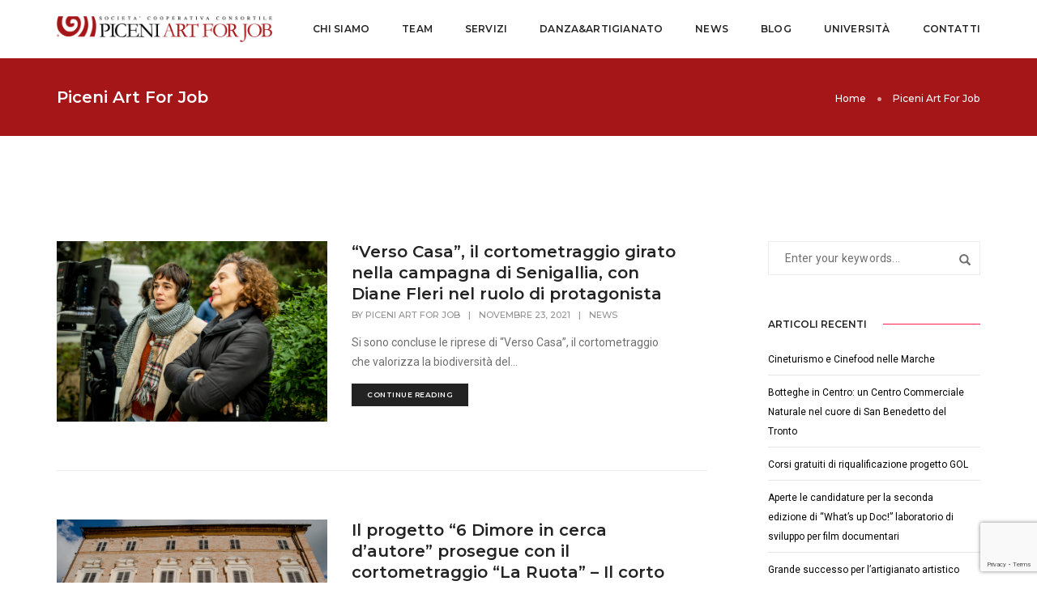

--- FILE ---
content_type: text/html; charset=UTF-8
request_url: https://www.artforjob.it/author/daniele_s831q23c/page/5/
body_size: 29687
content:
<!DOCTYPE html>
<html lang="it-IT" class="no-js">
<head>
    <!-- keywords -->
	<meta charset="UTF-8">	
    <link rel="profile" href="http://gmpg.org/xfn/11">
	    <!-- viewport -->
	<meta name="viewport" content="width=device-width,initial-scale=1.0" />


	
<!-- Google Tag Manager impostato da Daniele Primavera-->
<script>(function(w,d,s,l,i){w[l]=w[l]||[];w[l].push({'gtm.start':
new Date().getTime(),event:'gtm.js'});var f=d.getElementsByTagName(s)[0],
j=d.createElement(s),dl=l!='dataLayer'?'&l='+l:'';j.async=true;j.src=
'https://www.googletagmanager.com/gtm.js?id='+i+dl;f.parentNode.insertBefore(j,f);
})(window,document,'script','dataLayer','GTM-TD3WD8PD');</script>

	<!-- End Google Tag Manager -->
	

    <meta name='robots' content='index, follow, max-image-preview:large, max-snippet:-1, max-video-preview:-1' />
	<style>img:is([sizes="auto" i], [sizes^="auto," i]) { contain-intrinsic-size: 3000px 1500px }</style>
	
	<!-- This site is optimized with the Yoast SEO plugin v25.9 - https://yoast.com/wordpress/plugins/seo/ -->
	<title>Piceni Art For Job, Autore presso Piceni Art For Job SCC - Pagina 5 di 7</title>
	<link rel="canonical" href="https://www.artforjob.it/author/daniele_s831q23c/page/5/" />
	<link rel="prev" href="https://www.artforjob.it/author/daniele_s831q23c/page/4/" />
	<link rel="next" href="https://www.artforjob.it/author/daniele_s831q23c/page/6/" />
	<meta property="og:locale" content="it_IT" />
	<meta property="og:type" content="profile" />
	<meta property="og:title" content="Piceni Art For Job, Autore presso Piceni Art For Job SCC - Pagina 5 di 7" />
	<meta property="og:url" content="https://www.artforjob.it/author/daniele_s831q23c/" />
	<meta property="og:site_name" content="Piceni Art For Job SCC" />
	<meta property="og:image" content="https://secure.gravatar.com/avatar/1c85f86c4f9992bffecf6555eca37191?s=500&d=mm&r=g" />
	<meta name="twitter:card" content="summary_large_image" />
	<script type="application/ld+json" class="yoast-schema-graph">{"@context":"https://schema.org","@graph":[{"@type":"ProfilePage","@id":"https://www.artforjob.it/author/daniele_s831q23c/","url":"https://www.artforjob.it/author/daniele_s831q23c/page/5/","name":"Piceni Art For Job, Autore presso Piceni Art For Job SCC - Pagina 5 di 7","isPartOf":{"@id":"https://www.artforjob.it/#website"},"primaryImageOfPage":{"@id":"https://www.artforjob.it/author/daniele_s831q23c/page/5/#primaryimage"},"image":{"@id":"https://www.artforjob.it/author/daniele_s831q23c/page/5/#primaryimage"},"thumbnailUrl":"https://www.artforjob.it/wp-content/uploads/2021/11/L1010305.jpg","breadcrumb":{"@id":"https://www.artforjob.it/author/daniele_s831q23c/page/5/#breadcrumb"},"inLanguage":"it-IT","potentialAction":[{"@type":"ReadAction","target":["https://www.artforjob.it/author/daniele_s831q23c/page/5/"]}]},{"@type":"ImageObject","inLanguage":"it-IT","@id":"https://www.artforjob.it/author/daniele_s831q23c/page/5/#primaryimage","url":"https://www.artforjob.it/wp-content/uploads/2021/11/L1010305.jpg","contentUrl":"https://www.artforjob.it/wp-content/uploads/2021/11/L1010305.jpg","width":2000,"height":1335},{"@type":"BreadcrumbList","@id":"https://www.artforjob.it/author/daniele_s831q23c/page/5/#breadcrumb","itemListElement":[{"@type":"ListItem","position":1,"name":"Home","item":"https://www.artforjob.it/"},{"@type":"ListItem","position":2,"name":"Archivi per Piceni Art For Job"}]},{"@type":"WebSite","@id":"https://www.artforjob.it/#website","url":"https://www.artforjob.it/","name":"Piceni Art For Job SCC","description":"L&#039;artigianato è il nostro punto di partenza e il marketing di destinazione è quello di arrivo. Promuoviamo il saper fare come patrimonio della nostra terra.","potentialAction":[{"@type":"SearchAction","target":{"@type":"EntryPoint","urlTemplate":"https://www.artforjob.it/?s={search_term_string}"},"query-input":{"@type":"PropertyValueSpecification","valueRequired":true,"valueName":"search_term_string"}}],"inLanguage":"it-IT"},{"@type":"Person","@id":"https://www.artforjob.it/#/schema/person/89b44d024b8f1557b0ae2150192a7e0f","name":"Piceni Art For Job","image":{"@type":"ImageObject","inLanguage":"it-IT","@id":"https://www.artforjob.it/#/schema/person/image/","url":"https://secure.gravatar.com/avatar/2fce35968e9dfc0e6ff443369067af4d7e2722b203059184a96ad255a50ee628?s=96&d=mm&r=g","contentUrl":"https://secure.gravatar.com/avatar/2fce35968e9dfc0e6ff443369067af4d7e2722b203059184a96ad255a50ee628?s=96&d=mm&r=g","caption":"Piceni Art For Job"},"mainEntityOfPage":{"@id":"https://www.artforjob.it/author/daniele_s831q23c/"}}]}</script>
	<!-- / Yoast SEO plugin. -->


<link rel='dns-prefetch' href='//fonts.googleapis.com' />
<link rel="alternate" type="application/rss+xml" title="Piceni Art For Job SCC &raquo; Feed" href="https://www.artforjob.it/feed/" />
<link rel="alternate" type="application/rss+xml" title="Piceni Art For Job SCC &raquo; Articoli per il feed Piceni Art For Job" href="https://www.artforjob.it/author/daniele_s831q23c/feed/" />
<script type="text/javascript">
/* <![CDATA[ */
window._wpemojiSettings = {"baseUrl":"https:\/\/s.w.org\/images\/core\/emoji\/16.0.1\/72x72\/","ext":".png","svgUrl":"https:\/\/s.w.org\/images\/core\/emoji\/16.0.1\/svg\/","svgExt":".svg","source":{"concatemoji":"https:\/\/www.artforjob.it\/wp-includes\/js\/wp-emoji-release.min.js?ver=6.8.3"}};
/*! This file is auto-generated */
!function(s,n){var o,i,e;function c(e){try{var t={supportTests:e,timestamp:(new Date).valueOf()};sessionStorage.setItem(o,JSON.stringify(t))}catch(e){}}function p(e,t,n){e.clearRect(0,0,e.canvas.width,e.canvas.height),e.fillText(t,0,0);var t=new Uint32Array(e.getImageData(0,0,e.canvas.width,e.canvas.height).data),a=(e.clearRect(0,0,e.canvas.width,e.canvas.height),e.fillText(n,0,0),new Uint32Array(e.getImageData(0,0,e.canvas.width,e.canvas.height).data));return t.every(function(e,t){return e===a[t]})}function u(e,t){e.clearRect(0,0,e.canvas.width,e.canvas.height),e.fillText(t,0,0);for(var n=e.getImageData(16,16,1,1),a=0;a<n.data.length;a++)if(0!==n.data[a])return!1;return!0}function f(e,t,n,a){switch(t){case"flag":return n(e,"\ud83c\udff3\ufe0f\u200d\u26a7\ufe0f","\ud83c\udff3\ufe0f\u200b\u26a7\ufe0f")?!1:!n(e,"\ud83c\udde8\ud83c\uddf6","\ud83c\udde8\u200b\ud83c\uddf6")&&!n(e,"\ud83c\udff4\udb40\udc67\udb40\udc62\udb40\udc65\udb40\udc6e\udb40\udc67\udb40\udc7f","\ud83c\udff4\u200b\udb40\udc67\u200b\udb40\udc62\u200b\udb40\udc65\u200b\udb40\udc6e\u200b\udb40\udc67\u200b\udb40\udc7f");case"emoji":return!a(e,"\ud83e\udedf")}return!1}function g(e,t,n,a){var r="undefined"!=typeof WorkerGlobalScope&&self instanceof WorkerGlobalScope?new OffscreenCanvas(300,150):s.createElement("canvas"),o=r.getContext("2d",{willReadFrequently:!0}),i=(o.textBaseline="top",o.font="600 32px Arial",{});return e.forEach(function(e){i[e]=t(o,e,n,a)}),i}function t(e){var t=s.createElement("script");t.src=e,t.defer=!0,s.head.appendChild(t)}"undefined"!=typeof Promise&&(o="wpEmojiSettingsSupports",i=["flag","emoji"],n.supports={everything:!0,everythingExceptFlag:!0},e=new Promise(function(e){s.addEventListener("DOMContentLoaded",e,{once:!0})}),new Promise(function(t){var n=function(){try{var e=JSON.parse(sessionStorage.getItem(o));if("object"==typeof e&&"number"==typeof e.timestamp&&(new Date).valueOf()<e.timestamp+604800&&"object"==typeof e.supportTests)return e.supportTests}catch(e){}return null}();if(!n){if("undefined"!=typeof Worker&&"undefined"!=typeof OffscreenCanvas&&"undefined"!=typeof URL&&URL.createObjectURL&&"undefined"!=typeof Blob)try{var e="postMessage("+g.toString()+"("+[JSON.stringify(i),f.toString(),p.toString(),u.toString()].join(",")+"));",a=new Blob([e],{type:"text/javascript"}),r=new Worker(URL.createObjectURL(a),{name:"wpTestEmojiSupports"});return void(r.onmessage=function(e){c(n=e.data),r.terminate(),t(n)})}catch(e){}c(n=g(i,f,p,u))}t(n)}).then(function(e){for(var t in e)n.supports[t]=e[t],n.supports.everything=n.supports.everything&&n.supports[t],"flag"!==t&&(n.supports.everythingExceptFlag=n.supports.everythingExceptFlag&&n.supports[t]);n.supports.everythingExceptFlag=n.supports.everythingExceptFlag&&!n.supports.flag,n.DOMReady=!1,n.readyCallback=function(){n.DOMReady=!0}}).then(function(){return e}).then(function(){var e;n.supports.everything||(n.readyCallback(),(e=n.source||{}).concatemoji?t(e.concatemoji):e.wpemoji&&e.twemoji&&(t(e.twemoji),t(e.wpemoji)))}))}((window,document),window._wpemojiSettings);
/* ]]> */
</script>
<link rel='stylesheet' id='pofo-google-font-css' href='//fonts.googleapis.com/css?family=Roboto%3A100%2C300%2C400%2C500%2C700%2C900%7CMontserrat%3A100%2C200%2C300%2C400%2C500%2C600%2C700%2C800%2C900&#038;subset=cyrillic%2Ccyrillic-ext%2Cgreek%2Cgreek-ext%2Clatin-ext%2Cvietnamese&#038;display=swap' type='text/css' media='all' />
<link rel='stylesheet' id='animate-css' href='https://www.artforjob.it/wp-content/themes/pofo/assets/css/animate.min.css?ver=3.5.2' type='text/css' media='all' />
<link rel='stylesheet' id='bootstrap-css' href='https://www.artforjob.it/wp-content/themes/pofo/assets/css/bootstrap.min.css?ver=3.3.6' type='text/css' media='all' />
<link rel='stylesheet' id='et-line-icons-css' href='https://www.artforjob.it/wp-content/themes/pofo/assets/css/et-line-icons.css?ver=2.7' type='text/css' media='all' />
<link rel='stylesheet' id='font-awesome-css' href='https://www.artforjob.it/wp-content/themes/pofo/assets/css/font-awesome.min.css?ver=7.0.0' type='text/css' media='all' />
<link rel='stylesheet' id='themify-icons-css' href='https://www.artforjob.it/wp-content/themes/pofo/assets/css/themify-icons.css?ver=2.7' type='text/css' media='all' />
<link rel='stylesheet' id='swiper-css' href='https://www.artforjob.it/wp-content/themes/pofo/assets/css/swiper.min.css?ver=5.4.5' type='text/css' media='all' />
<link rel='stylesheet' id='justified-gallery-css' href='https://www.artforjob.it/wp-content/themes/pofo/assets/css/justifiedGallery.min.css?ver=3.6.3' type='text/css' media='all' />
<link rel='stylesheet' id='magnific-popup-css' href='https://www.artforjob.it/wp-content/themes/pofo/assets/css/magnific-popup.css?ver=2.7' type='text/css' media='all' />
<link rel='stylesheet' id='bootsnav-css' href='https://www.artforjob.it/wp-content/themes/pofo/assets/css/bootsnav.css?ver=1.1' type='text/css' media='all' />
<link rel='stylesheet' id='select2-css' href='https://www.artforjob.it/wp-content/themes/pofo/assets/css/select2.min.css?ver=4.0.4' type='text/css' media='all' />
<link rel='stylesheet' id='js_composer_front-css' href='https://www.artforjob.it/wp-content/plugins/js_composer/assets/css/js_composer.min.css?ver=8.6.1' type='text/css' media='all' />
<style id='wp-emoji-styles-inline-css' type='text/css'>

	img.wp-smiley, img.emoji {
		display: inline !important;
		border: none !important;
		box-shadow: none !important;
		height: 1em !important;
		width: 1em !important;
		margin: 0 0.07em !important;
		vertical-align: -0.1em !important;
		background: none !important;
		padding: 0 !important;
	}
</style>
<link rel='stylesheet' id='wp-block-library-css' href='https://www.artforjob.it/wp-includes/css/dist/block-library/style.min.css?ver=6.8.3' type='text/css' media='all' />
<style id='wp-block-library-theme-inline-css' type='text/css'>
.wp-block-audio :where(figcaption){color:#555;font-size:13px;text-align:center}.is-dark-theme .wp-block-audio :where(figcaption){color:#ffffffa6}.wp-block-audio{margin:0 0 1em}.wp-block-code{border:1px solid #ccc;border-radius:4px;font-family:Menlo,Consolas,monaco,monospace;padding:.8em 1em}.wp-block-embed :where(figcaption){color:#555;font-size:13px;text-align:center}.is-dark-theme .wp-block-embed :where(figcaption){color:#ffffffa6}.wp-block-embed{margin:0 0 1em}.blocks-gallery-caption{color:#555;font-size:13px;text-align:center}.is-dark-theme .blocks-gallery-caption{color:#ffffffa6}:root :where(.wp-block-image figcaption){color:#555;font-size:13px;text-align:center}.is-dark-theme :root :where(.wp-block-image figcaption){color:#ffffffa6}.wp-block-image{margin:0 0 1em}.wp-block-pullquote{border-bottom:4px solid;border-top:4px solid;color:currentColor;margin-bottom:1.75em}.wp-block-pullquote cite,.wp-block-pullquote footer,.wp-block-pullquote__citation{color:currentColor;font-size:.8125em;font-style:normal;text-transform:uppercase}.wp-block-quote{border-left:.25em solid;margin:0 0 1.75em;padding-left:1em}.wp-block-quote cite,.wp-block-quote footer{color:currentColor;font-size:.8125em;font-style:normal;position:relative}.wp-block-quote:where(.has-text-align-right){border-left:none;border-right:.25em solid;padding-left:0;padding-right:1em}.wp-block-quote:where(.has-text-align-center){border:none;padding-left:0}.wp-block-quote.is-large,.wp-block-quote.is-style-large,.wp-block-quote:where(.is-style-plain){border:none}.wp-block-search .wp-block-search__label{font-weight:700}.wp-block-search__button{border:1px solid #ccc;padding:.375em .625em}:where(.wp-block-group.has-background){padding:1.25em 2.375em}.wp-block-separator.has-css-opacity{opacity:.4}.wp-block-separator{border:none;border-bottom:2px solid;margin-left:auto;margin-right:auto}.wp-block-separator.has-alpha-channel-opacity{opacity:1}.wp-block-separator:not(.is-style-wide):not(.is-style-dots){width:100px}.wp-block-separator.has-background:not(.is-style-dots){border-bottom:none;height:1px}.wp-block-separator.has-background:not(.is-style-wide):not(.is-style-dots){height:2px}.wp-block-table{margin:0 0 1em}.wp-block-table td,.wp-block-table th{word-break:normal}.wp-block-table :where(figcaption){color:#555;font-size:13px;text-align:center}.is-dark-theme .wp-block-table :where(figcaption){color:#ffffffa6}.wp-block-video :where(figcaption){color:#555;font-size:13px;text-align:center}.is-dark-theme .wp-block-video :where(figcaption){color:#ffffffa6}.wp-block-video{margin:0 0 1em}:root :where(.wp-block-template-part.has-background){margin-bottom:0;margin-top:0;padding:1.25em 2.375em}
</style>
<style id='classic-theme-styles-inline-css' type='text/css'>
/*! This file is auto-generated */
.wp-block-button__link{color:#fff;background-color:#32373c;border-radius:9999px;box-shadow:none;text-decoration:none;padding:calc(.667em + 2px) calc(1.333em + 2px);font-size:1.125em}.wp-block-file__button{background:#32373c;color:#fff;text-decoration:none}
</style>
<style id='global-styles-inline-css' type='text/css'>
:root{--wp--preset--aspect-ratio--square: 1;--wp--preset--aspect-ratio--4-3: 4/3;--wp--preset--aspect-ratio--3-4: 3/4;--wp--preset--aspect-ratio--3-2: 3/2;--wp--preset--aspect-ratio--2-3: 2/3;--wp--preset--aspect-ratio--16-9: 16/9;--wp--preset--aspect-ratio--9-16: 9/16;--wp--preset--color--black: #000000;--wp--preset--color--cyan-bluish-gray: #abb8c3;--wp--preset--color--white: #ffffff;--wp--preset--color--pale-pink: #f78da7;--wp--preset--color--vivid-red: #cf2e2e;--wp--preset--color--luminous-vivid-orange: #ff6900;--wp--preset--color--luminous-vivid-amber: #fcb900;--wp--preset--color--light-green-cyan: #7bdcb5;--wp--preset--color--vivid-green-cyan: #00d084;--wp--preset--color--pale-cyan-blue: #8ed1fc;--wp--preset--color--vivid-cyan-blue: #0693e3;--wp--preset--color--vivid-purple: #9b51e0;--wp--preset--color--primary: #6f6f6f;--wp--preset--color--secondary: #ff214f;--wp--preset--color--dark-gray: #232323;--wp--preset--color--light-gray: #f1f1f1;--wp--preset--gradient--vivid-cyan-blue-to-vivid-purple: linear-gradient(135deg,rgba(6,147,227,1) 0%,rgb(155,81,224) 100%);--wp--preset--gradient--light-green-cyan-to-vivid-green-cyan: linear-gradient(135deg,rgb(122,220,180) 0%,rgb(0,208,130) 100%);--wp--preset--gradient--luminous-vivid-amber-to-luminous-vivid-orange: linear-gradient(135deg,rgba(252,185,0,1) 0%,rgba(255,105,0,1) 100%);--wp--preset--gradient--luminous-vivid-orange-to-vivid-red: linear-gradient(135deg,rgba(255,105,0,1) 0%,rgb(207,46,46) 100%);--wp--preset--gradient--very-light-gray-to-cyan-bluish-gray: linear-gradient(135deg,rgb(238,238,238) 0%,rgb(169,184,195) 100%);--wp--preset--gradient--cool-to-warm-spectrum: linear-gradient(135deg,rgb(74,234,220) 0%,rgb(151,120,209) 20%,rgb(207,42,186) 40%,rgb(238,44,130) 60%,rgb(251,105,98) 80%,rgb(254,248,76) 100%);--wp--preset--gradient--blush-light-purple: linear-gradient(135deg,rgb(255,206,236) 0%,rgb(152,150,240) 100%);--wp--preset--gradient--blush-bordeaux: linear-gradient(135deg,rgb(254,205,165) 0%,rgb(254,45,45) 50%,rgb(107,0,62) 100%);--wp--preset--gradient--luminous-dusk: linear-gradient(135deg,rgb(255,203,112) 0%,rgb(199,81,192) 50%,rgb(65,88,208) 100%);--wp--preset--gradient--pale-ocean: linear-gradient(135deg,rgb(255,245,203) 0%,rgb(182,227,212) 50%,rgb(51,167,181) 100%);--wp--preset--gradient--electric-grass: linear-gradient(135deg,rgb(202,248,128) 0%,rgb(113,206,126) 100%);--wp--preset--gradient--midnight: linear-gradient(135deg,rgb(2,3,129) 0%,rgb(40,116,252) 100%);--wp--preset--font-size--small: 12px;--wp--preset--font-size--medium: 20px;--wp--preset--font-size--large: 18px;--wp--preset--font-size--x-large: 42px;--wp--preset--font-size--normal: 16px;--wp--preset--font-size--huge: 20px;--wp--preset--spacing--20: 0.44rem;--wp--preset--spacing--30: 0.67rem;--wp--preset--spacing--40: 1rem;--wp--preset--spacing--50: 1.5rem;--wp--preset--spacing--60: 2.25rem;--wp--preset--spacing--70: 3.38rem;--wp--preset--spacing--80: 5.06rem;--wp--preset--shadow--natural: 6px 6px 9px rgba(0, 0, 0, 0.2);--wp--preset--shadow--deep: 12px 12px 50px rgba(0, 0, 0, 0.4);--wp--preset--shadow--sharp: 6px 6px 0px rgba(0, 0, 0, 0.2);--wp--preset--shadow--outlined: 6px 6px 0px -3px rgba(255, 255, 255, 1), 6px 6px rgba(0, 0, 0, 1);--wp--preset--shadow--crisp: 6px 6px 0px rgba(0, 0, 0, 1);}:where(.is-layout-flex){gap: 0.5em;}:where(.is-layout-grid){gap: 0.5em;}body .is-layout-flex{display: flex;}.is-layout-flex{flex-wrap: wrap;align-items: center;}.is-layout-flex > :is(*, div){margin: 0;}body .is-layout-grid{display: grid;}.is-layout-grid > :is(*, div){margin: 0;}:where(.wp-block-columns.is-layout-flex){gap: 2em;}:where(.wp-block-columns.is-layout-grid){gap: 2em;}:where(.wp-block-post-template.is-layout-flex){gap: 1.25em;}:where(.wp-block-post-template.is-layout-grid){gap: 1.25em;}.has-black-color{color: var(--wp--preset--color--black) !important;}.has-cyan-bluish-gray-color{color: var(--wp--preset--color--cyan-bluish-gray) !important;}.has-white-color{color: var(--wp--preset--color--white) !important;}.has-pale-pink-color{color: var(--wp--preset--color--pale-pink) !important;}.has-vivid-red-color{color: var(--wp--preset--color--vivid-red) !important;}.has-luminous-vivid-orange-color{color: var(--wp--preset--color--luminous-vivid-orange) !important;}.has-luminous-vivid-amber-color{color: var(--wp--preset--color--luminous-vivid-amber) !important;}.has-light-green-cyan-color{color: var(--wp--preset--color--light-green-cyan) !important;}.has-vivid-green-cyan-color{color: var(--wp--preset--color--vivid-green-cyan) !important;}.has-pale-cyan-blue-color{color: var(--wp--preset--color--pale-cyan-blue) !important;}.has-vivid-cyan-blue-color{color: var(--wp--preset--color--vivid-cyan-blue) !important;}.has-vivid-purple-color{color: var(--wp--preset--color--vivid-purple) !important;}.has-black-background-color{background-color: var(--wp--preset--color--black) !important;}.has-cyan-bluish-gray-background-color{background-color: var(--wp--preset--color--cyan-bluish-gray) !important;}.has-white-background-color{background-color: var(--wp--preset--color--white) !important;}.has-pale-pink-background-color{background-color: var(--wp--preset--color--pale-pink) !important;}.has-vivid-red-background-color{background-color: var(--wp--preset--color--vivid-red) !important;}.has-luminous-vivid-orange-background-color{background-color: var(--wp--preset--color--luminous-vivid-orange) !important;}.has-luminous-vivid-amber-background-color{background-color: var(--wp--preset--color--luminous-vivid-amber) !important;}.has-light-green-cyan-background-color{background-color: var(--wp--preset--color--light-green-cyan) !important;}.has-vivid-green-cyan-background-color{background-color: var(--wp--preset--color--vivid-green-cyan) !important;}.has-pale-cyan-blue-background-color{background-color: var(--wp--preset--color--pale-cyan-blue) !important;}.has-vivid-cyan-blue-background-color{background-color: var(--wp--preset--color--vivid-cyan-blue) !important;}.has-vivid-purple-background-color{background-color: var(--wp--preset--color--vivid-purple) !important;}.has-black-border-color{border-color: var(--wp--preset--color--black) !important;}.has-cyan-bluish-gray-border-color{border-color: var(--wp--preset--color--cyan-bluish-gray) !important;}.has-white-border-color{border-color: var(--wp--preset--color--white) !important;}.has-pale-pink-border-color{border-color: var(--wp--preset--color--pale-pink) !important;}.has-vivid-red-border-color{border-color: var(--wp--preset--color--vivid-red) !important;}.has-luminous-vivid-orange-border-color{border-color: var(--wp--preset--color--luminous-vivid-orange) !important;}.has-luminous-vivid-amber-border-color{border-color: var(--wp--preset--color--luminous-vivid-amber) !important;}.has-light-green-cyan-border-color{border-color: var(--wp--preset--color--light-green-cyan) !important;}.has-vivid-green-cyan-border-color{border-color: var(--wp--preset--color--vivid-green-cyan) !important;}.has-pale-cyan-blue-border-color{border-color: var(--wp--preset--color--pale-cyan-blue) !important;}.has-vivid-cyan-blue-border-color{border-color: var(--wp--preset--color--vivid-cyan-blue) !important;}.has-vivid-purple-border-color{border-color: var(--wp--preset--color--vivid-purple) !important;}.has-vivid-cyan-blue-to-vivid-purple-gradient-background{background: var(--wp--preset--gradient--vivid-cyan-blue-to-vivid-purple) !important;}.has-light-green-cyan-to-vivid-green-cyan-gradient-background{background: var(--wp--preset--gradient--light-green-cyan-to-vivid-green-cyan) !important;}.has-luminous-vivid-amber-to-luminous-vivid-orange-gradient-background{background: var(--wp--preset--gradient--luminous-vivid-amber-to-luminous-vivid-orange) !important;}.has-luminous-vivid-orange-to-vivid-red-gradient-background{background: var(--wp--preset--gradient--luminous-vivid-orange-to-vivid-red) !important;}.has-very-light-gray-to-cyan-bluish-gray-gradient-background{background: var(--wp--preset--gradient--very-light-gray-to-cyan-bluish-gray) !important;}.has-cool-to-warm-spectrum-gradient-background{background: var(--wp--preset--gradient--cool-to-warm-spectrum) !important;}.has-blush-light-purple-gradient-background{background: var(--wp--preset--gradient--blush-light-purple) !important;}.has-blush-bordeaux-gradient-background{background: var(--wp--preset--gradient--blush-bordeaux) !important;}.has-luminous-dusk-gradient-background{background: var(--wp--preset--gradient--luminous-dusk) !important;}.has-pale-ocean-gradient-background{background: var(--wp--preset--gradient--pale-ocean) !important;}.has-electric-grass-gradient-background{background: var(--wp--preset--gradient--electric-grass) !important;}.has-midnight-gradient-background{background: var(--wp--preset--gradient--midnight) !important;}.has-small-font-size{font-size: var(--wp--preset--font-size--small) !important;}.has-medium-font-size{font-size: var(--wp--preset--font-size--medium) !important;}.has-large-font-size{font-size: var(--wp--preset--font-size--large) !important;}.has-x-large-font-size{font-size: var(--wp--preset--font-size--x-large) !important;}
:where(.wp-block-post-template.is-layout-flex){gap: 1.25em;}:where(.wp-block-post-template.is-layout-grid){gap: 1.25em;}
:where(.wp-block-columns.is-layout-flex){gap: 2em;}:where(.wp-block-columns.is-layout-grid){gap: 2em;}
:root :where(.wp-block-pullquote){font-size: 1.5em;line-height: 1.6;}
</style>
<link rel='stylesheet' id='contact-form-7-css' href='https://www.artforjob.it/wp-content/plugins/contact-form-7/includes/css/styles.css?ver=6.1.1' type='text/css' media='all' />
<link rel='stylesheet' id='sr7css-css' href='//www.artforjob.it/wp-content/plugins/revslider/public/css/sr7.css?ver=6.7.37' type='text/css' media='all' />
<link rel='stylesheet' id='tiered-pricing-table-front-css-css' href='https://www.artforjob.it/wp-content/plugins/tier-pricing-table/assets/frontend/main.css?ver=5.4.1' type='text/css' media='all' />
<link rel='stylesheet' id='woocommerce-layout-css' href='https://www.artforjob.it/wp-content/plugins/woocommerce/assets/css/woocommerce-layout.css?ver=10.1.3' type='text/css' media='all' />
<link rel='stylesheet' id='woocommerce-smallscreen-css' href='https://www.artforjob.it/wp-content/plugins/woocommerce/assets/css/woocommerce-smallscreen.css?ver=10.1.3' type='text/css' media='only screen and (max-width: 768px)' />
<link rel='stylesheet' id='woocommerce-general-css' href='https://www.artforjob.it/wp-content/plugins/woocommerce/assets/css/woocommerce.css?ver=10.1.3' type='text/css' media='all' />
<style id='woocommerce-inline-inline-css' type='text/css'>
.woocommerce form .form-row .required { visibility: visible; }
</style>
<link rel='stylesheet' id='brands-styles-css' href='https://www.artforjob.it/wp-content/plugins/woocommerce/assets/css/brands.css?ver=10.1.3' type='text/css' media='all' />
<link rel='stylesheet' id='newsletter-css' href='https://www.artforjob.it/wp-content/plugins/newsletter/style.css?ver=8.9.4' type='text/css' media='all' />
<link rel='stylesheet' id='pofo-parent-style-css' href='https://www.artforjob.it/wp-content/themes/pofo/style.css?ver=6.8.3' type='text/css' media='all' />
<link rel='stylesheet' id='pofo-style-css' href='https://www.artforjob.it/wp-content/themes/pofo-child/style.css?ver=2.7' type='text/css' media='all' />
<link rel='stylesheet' id='pofo-responsive-style-css' href='https://www.artforjob.it/wp-content/themes/pofo/assets/css/responsive.css?ver=2.7' type='text/css' media='all' />
<style id='pofo-responsive-style-inline-css' type='text/css'>
@media only screen and (min-width:320px) and (max-width:991px){.simple-dropdown .dropdown-menu{position:relative;}nav.navbar.bootsnav .simple-dropdown .dropdown-menu > li.dropdown > ul{left:inherit;position:relative;min-width:0;}}@media (max-width:991px){nav.navbar.bootsnav .navbar-brand{display:inline-block;float:none !important;margin:0 !important;}nav.navbar.bootsnav .navbar-header{float:none;display:block;text-align:center;padding-left:30px;padding-right:30px;}nav.navbar.bootsnav .navbar-toggle{display:inline-block;float:right;margin-right:0;margin-top:0px;}nav.navbar.bootsnav .navbar-collapse{border:none;margin-bottom:0;}nav.navbar.bootsnav.no-full .navbar-collapse{max-height:335px;overflow-y:auto !important;}nav.navbar.bootsnav .navbar-collapse.collapse{display:none !important;}nav.navbar.bootsnav .navbar-collapse.collapse.in{display:block !important;}nav.navbar.bootsnav .navbar-nav{float:none !important;padding-left:30px;padding-right:30px;margin:0px -15px;}nav.navbar.bootsnav.navbar-full .navbar-nav {padding:0;margin:0}nav.navbar.bootsnav .navbar-nav > li{float:none;}nav.navbar.bootsnav .navbar-nav > li > a{display:block;width:100%;border-bottom:solid 1px #e0e0e0;padding:10px 0;border-top:solid 1px #e0e0e0;margin-bottom:-1px;}nav.navbar.bootsnav .navbar-nav > li:first-child > a{border-top:none;}nav.navbar.bootsnav ul.navbar-nav.navbar-left > li:last-child > ul.dropdown-menu{border-bottom:solid 1px #e0e0e0;}nav.navbar.bootsnav ul.nav li.dropdown li a.dropdown-toggle{float:none !important;position:relative;display:block;width:100%;}nav.navbar.bootsnav ul.nav li.dropdown ul.dropdown-menu{width:100%;position:relative !important;background-color:transparent;float:none;border:none;padding:0 0 0 15px !important;margin:0 0 -1px 0 !important;border-radius:0px 0px 0px;}nav.navbar.bootsnav ul.nav li.dropdown ul.dropdown-menu  > li > a{display:block;width:100%;border-bottom:solid 1px #e0e0e0;padding:10px 0;color:#6f6f6f;}nav.navbar.bootsnav ul.nav ul.dropdown-menu li a:hover,nav.navbar.bootsnav ul.nav ul.dropdown-menu li a:focus{background-color:transparent;}nav.navbar.bootsnav ul.nav ul.dropdown-menu ul.dropdown-menu{float:none !important;left:0;padding:0 0 0 15px;position:relative;background:transparent;width:100%;}nav.navbar.bootsnav ul.nav ul.dropdown-menu li.dropdown.on > ul.dropdown-menu{display:inline-block;margin-top:-10px;}nav.navbar.bootsnav li.dropdown ul.dropdown-menu li.dropdown > a.dropdown-toggle:after{display:none;}nav.navbar.bootsnav .dropdown .megamenu-content .col-menu .title{padding:10px 15px 10px 0;line-height:24px;text-transform:none;font-weight:400;letter-spacing:0px;margin-bottom:0;cursor:pointer;border-bottom:solid 1px #e0e0e0;color:#6f6f6f;}nav.navbar.bootsnav .dropdown .megamenu-content .col-menu ul > li > a{display:block;width:100%;border-bottom:solid 1px #e0e0e0;padding:8px 0;}nav.navbar.bootsnav .dropdown .megamenu-content .col-menu .title:before{font-family:'FontAwesome';content:"\f105";float:right;font-size:16px;margin-left:10px;position:relative;right:-15px;}nav.navbar.bootsnav .dropdown .megamenu-content .col-menu:last-child .title{border-bottom:none;}nav.navbar.bootsnav .dropdown .megamenu-content .col-menu.on:last-child .title{border-bottom:solid 1px #e0e0e0;}nav.navbar.bootsnav .dropdown .megamenu-content .col-menu:last-child ul.menu-col li:last-child a{border-bottom:none;}nav.navbar.bootsnav .dropdown .megamenu-content .col-menu.on .title:before{content:"\f107";}nav.navbar.bootsnav .dropdown .megamenu-content .col-menu .content{padding:0 0 0 15px;}nav.bootsnav.brand-center .navbar-collapse{display:block;}nav.bootsnav.brand-center ul.nav{margin-bottom:0px !important;}nav.bootsnav.brand-center .navbar-collapse .col-half{width:100%;float:none;display:block;}nav.bootsnav.brand-center .navbar-collapse .col-half.left{margin-bottom:0;}nav.bootsnav .megamenu-content{padding:0;}nav.bootsnav .megamenu-content .col-menu{padding-bottom:0;}nav.bootsnav .megamenu-content .title{cursor:pointer;display:block;padding:10px 15px;margin-bottom:0;font-weight:normal;}nav.bootsnav .megamenu-content .content{display:none;}.attr-nav{position:absolute;right:60px;}.attr-nav > ul{padding:0;margin:0 -15px -7px 0;}.attr-nav > ul > li > a{padding:16px 15px 15px;}.attr-nav > ul > li.dropdown > a.dropdown-toggle:before{display:none;}.attr-nav > ul > li.dropdown ul.dropdown-menu{margin-top:2px;margin-left:55px;width:250px;left:-250px;border-top:solid 5px;}.top-search .container{padding:0 45px;}nav.navbar.bootsnav li.dropdown .mega-menu-full .sm-display-none.pofo-menu-sidebar{display:none;}nav.menu-center .accordion-menu{padding-right:0 !important;}.header-searchbar {padding-left:15px;}.header-social-icon {padding-left:5px;margin-left:15px;}header .widget_shopping_cart {padding-left:14px;margin-left:14px;}nav.bootsnav.navbar-full ul.nav{margin-left:0;}nav.bootsnav.navbar-full ul.nav > li > a{border:none;}nav.bootsnav.navbar-full .navbar-brand{float:left !important;padding-left:0;}nav.bootsnav.navbar-full .navbar-toggle{display:inline-block;float:right;margin-right:0;margin-top:10px;}nav.bootsnav.navbar-full .navbar-header{padding-left:15px;padding-right:15px;}nav.navbar.bootsnav.navbar-sidebar .share{padding:30px 15px;margin-bottom:0;}nav.navbar.bootsnav .megamenu-content.tabbed{padding-left:0 !important;}nav.navbar.bootsnav .tabbed > li{padding:25px 0;margin-left:-15px !important;}body > .wrapper{-webkit-transition:all 0.3s ease-in-out;-moz-transition:all 0.3s ease-in-out;-o-transition:all 0.3s ease-in-out;-ms-transition:all 0.3s ease-in-out;transition:all 0.3s ease-in-out;}body.side-right > .wrapper{margin-left:280px;margin-right:-280px !important;}nav.navbar.bootsnav.navbar-mobile .navbar-collapse{position:fixed;overflow-y:auto !important;overflow-x:hidden !important;display:block;background:#fff;z-index:99;width:280px;height:100% !important;left:-280px;top:0;padding:0;-webkit-transition:all 0.3s ease-in-out;-moz-transition:all 0.3s ease-in-out;-o-transition:all 0.3s ease-in-out;-ms-transition:all 0.3s ease-in-out;transition:all 0.3s ease-in-out;}nav.navbar.bootsnav.navbar-mobile .navbar-collapse.in{left:0;}nav.navbar.bootsnav.navbar-mobile ul.nav{width:293px;padding-right:0;padding-left:15px;}nav.navbar.bootsnav.navbar-mobile ul.nav > li > a{padding:15px 15px;}nav.navbar.bootsnav.navbar-mobile ul.nav ul.dropdown-menu > li > a{padding-right:15px !important;padding-top:15px !important;padding-bottom:15px !important;}nav.navbar.bootsnav.navbar-mobile ul.nav ul.dropdown-menu .col-menu .title{padding-right:30px !important;padding-top:13px !important;padding-bottom:13px !important;}nav.navbar.bootsnav.navbar-mobile ul.nav ul.dropdown-menu .col-menu ul.menu-col li a{padding-top:13px !important;padding-bottom:13px !important;}nav.navbar.bootsnav.navbar-mobile .navbar-collapse [class*=' col-']{width:100%;}nav.navbar.bootsnav.navbar-fixed .logo-scrolled{display:block !important;}nav.navbar.bootsnav.navbar-fixed .logo-display{display:none !important;}nav.navbar.bootsnav.navbar-mobile .tab-menu,nav.navbar.bootsnav.navbar-mobile .tab-content{width:100%;display:block;}nav.navbar.bootsnav.navbar-brand-top .navbar-collapse.collapse.display-inline-block{display:none !important;}nav.navbar.bootsnav.navbar-brand-top .navbar-collapse.collapse.in.display-inline-block{display:block !important;}.header-with-topbar.sticky-mini-header.sticky nav.navbar.sidebar-nav.sidebar-nav-style-1 .sidenav-header {top:32px;}.header-with-topbar.sticky-mini-header.sticky .left-nav,.header-with-topbar.sticky-mini-header.sticky .sidebar-part1 {top:32px;}nav.navbar.bootsnav li.dropdown .mega-menu-full > ul li a.dropdown-header {padding:1px 0;}.dropdown-menu {box-shadow:none;border:none;border-top:1px solid rgba(255,255,255,0.06);}.navbar-collapse {left:0;padding:0;position:absolute;top:100%;width:100%;}nav.navbar.bootsnav ul.nav > li.dropdown > ul.dropdown-menu,nav.navbar.bootsnav ul.nav li.dropdown ul.dropdown-menu.mega-menu {padding:5px 15px 0 !important;margin:0;float:left;top:0 !important;}nav.navbar.bootsnav .navbar-nav {margin:0 !important;padding:0;background-color:rgba(23,23,23,0.95);}nav.navbar.bootsnav li.dropdown .mega-menu-full > ul > li {border-bottom:none;border-right:0;margin-bottom:16px;width:100%;height:auto !important;}nav.navbar.bootsnav li.dropdown .mega-menu-full > ul > li:last-child {margin-bottom:0}nav.navbar.bootsnav .navbar-nav li,nav.navbar.bootsnav li.dropdown ul.mega-menu-full li.dropdown-header {display:block;clear:both;border-bottom:1px solid rgba(255,255,255,0.06);border-top:0;}nav.navbar.navbar-default ul.nav > li > a,nav.navbar-brand-top.navbar.navbar-default ul.nav > li > a,header .navbar-nav li > a,nav.navbar.bootsnav li.dropdown ul.mega-menu-full li > a,header.sticky nav.navbar.navbar-default.navbar-fixed-top ul.nav > li > a,header.sticky nav.navbar.navbar-default.navbar-top ul.nav > li > a,nav.navbar.bootsnav li.dropdown ul.mega-menu-full li.dropdown-header{margin:0;padding:9px 15px 8px;display:block;line-height:normal;}nav.navbar.navbar-default ul.nav > li > a,header .navbar-nav li > a,header.sticky nav.navbar.navbar-default.navbar-fixed-top ul.nav > li > a {color:#fff;}nav.navbar.bootsnav ul.nav > li.dropdown > ul.dropdown-menu  li a,nav.navbar.bootsnav ul.nav li.dropdown ul.dropdown-menu.mega-menu li a,nav.navbar.bootsnav li.dropdown ul.mega-menu-full li.dropdown-header {padding-left:0;padding-right:0;}.simple-dropdown.open > ul > li {border:0 !important}nav.navbar.bootsnav li.dropdown ul.mega-menu-full li.dropdown-header {color:#fff;}nav.navbar.bootsnav li.dropdown .mega-menu-full > ul > li > ul {margin-top:2px !important;border-top:1px solid rgba(255,255,255,0.06);}nav.navbar.bootsnav ul.nav li.dropdown ul.dropdown-menu  > li > a {color:#939393;border-bottom:1px solid rgba(255,255,255,0.06);}nav.navbar.bootsnav ul.nav li.dropdown.simple-dropdown ul.dropdown-menu > li.active > a{background-color:transparent;color:#fff;}nav.navbar.bootsnav ul.nav li.dropdown ul.dropdown-menu  > li:hover > a {color:#fff;}nav.navbar.bootsnav li.dropdown ul.mega-menu-full li ul {margin-top:0}.navbar-nav > li.simple-dropdown ul.dropdown-menu {top:0;min-width:0;}nav.navbar.bootsnav ul.nav li.dropdown.simple-dropdown > .dropdown-menu {background-color:#232323;}nav.navbar.bootsnav .navbar-toggle {top:4px;}.navbar-nav > li.dropdown > i {display:block;position:absolute;right:0px;top:0;color:#fff;font-size:16px;cursor:pointer;padding:9px 15px 8px}nav.navbar.bootsnav .navbar-nav > li.dropdown.open > ul,nav.navbar.bootsnav .navbar-nav > li.dropdown.on > ul {display:block !important;opacity:1 !important}nav.navbar.bootsnav ul.nav li.dropdown ul.dropdown-menu > li > a{border:0;padding:10px 0}nav.navbar.bootsnav ul.nav li.dropdown.simple-dropdown ul.dropdown-menu > li.active > a,nav.navbar.bootsnav ul.nav li.dropdown.simple-dropdown ul.dropdown-menu > li.current-menu-ancestor > a,nav.navbar.bootsnav ul.nav li.dropdown.simple-dropdown ul.dropdown-menu > li.current-menu-item > a {color:#fff}header nav.navbar .navbar-nav > li.active > a,nav.navbar.bootsnav ul.nav > li.active > a,header nav.navbar .navbar-nav > li.current-menu-ancestor > a,nav.navbar.bootsnav ul.nav > li.current-menu-ancestor > a {color:rgba(255,255,255,0.6)}.navbar-default .navbar-nav > .open > a,.navbar-default .navbar-nav > .open > a:focus,.navbar-default .navbar-nav > .open > a:hover {color:rgba(255,255,255,0.6)}nav.navbar.bootsnav ul.nav li.dropdown.simple-dropdown ul.dropdown-menu > li > a{padding:7px 0;left:0}nav.navbar.bootsnav ul.nav li.dropdown.simple-dropdown > ul > li > a {color:#fff;}.dropdown.simple-dropdown.open .dropdown-menu .dropdown .dropdown-menu {display:block !important;opacity:1 !important;}nav.navbar.bootsnav ul.nav li.dropdown.simple-dropdown.open ul.dropdown-menu li > a.dropdown-toggle {border-bottom:1px solid rgba(255,255,255,0.06);color:#fff;}nav.navbar.bootsnav ul.nav .simple-dropdown ul.dropdown-menu li.dropdown ul.dropdown-menu {padding-left:0 !important;margin:2px 0 12px !important;border-top:1px solid rgba(255,255,255,0.06);padding:0;}.simple-dropdown .dropdown-menu > li > a.dropdown-toggle i {display:none}nav .accordion-menu {padding:26px 15px 26px 15px;}.sticky nav .accordion-menu {padding:26px 15px 26px 15px;}nav.navbar.bootsnav.menu-center ul.nav.navbar-center {width:100%;}.center-logo {left:15px;transform:translateX(0px);-moz-transform:translateX(0px);-webkit-transform:translateX(0px);-o-transform:translateX(0px);max-width:100%;}.navbar-right{float:left !important;}.navbar-nav li {position:relative}nav.navbar.bootsnav li.dropdown ul.mega-menu-full > li {padding:0;border:0;}nav.navbar.bootsnav .simple-dropdown .dropdown-menu > li {padding-left:0;padding-right:0;}nav.navbar.bootsnav ul.navbar-nav.navbar-left > li:last-child > ul.dropdown-menu {border:0;}header nav.navbar.bootsnav ul.nav > li.current-menu-item > a,header nav.navbar.bootsnav ul.nav > li.current-menu-ancestor > a,header nav.navbar.bootsnav ul.nav > li > a:hover,header nav.navbar .header-menu-button a:hover,header #lang_sel a.lang_sel_sel:hover,header nav.navbar.bootsnav ul.nav > li.dropdown.on > a {color:rgba(255,255,255,0.6)}header.sticky nav.navbar.white-link .navbar-nav > li > a:hover,header.sticky nav.navbar.bootsnav.white-link ul.nav > li > a:hover,header.sticky nav.navbar.white-link .navbar-nav > li > a.active,header.sticky nav.navbar.bootsnav.white-link ul.nav > li > a.active {color:rgba(255,255,255,0.6);}nav.navbar.bootsnav li.dropdown .mega-menu-full > ul li.dropdown-header {width:100%;padding-top:8px;padding-bottom:8px;border-bottom:1px solid rgba(255,255,255,0.06);}nav.navbar.navbar-default ul li.dropdown .dropdown-menu li > a:hover,nav.navbar.navbar-default ul li.dropdown .dropdown-menu li:hover > a {left:0;}.dropdown-menu{display:none !important;position:inherit;width:100%;}.dropdown.open > div {display:block !important;opacity:1 !important;}nav.menu-logo-center .accordion-menu {padding:26px 15px;}.sticky nav.menu-logo-center .accordion-menu {padding:26px 15px;}nav.navbar.sidebar-nav.bootsnav .navbar-left-sidebar li a:hover,nav.navbar.sidebar-nav.bootsnav .navbar-left-sidebar li.active > a {color:#000;}header .sidebar-part2 nav.navbar.bootsnav ul > li > a:hover,header .sidebar-part2 nav.navbar.bootsnav ul > li.active > a {color:rgba(0,0,0,0.6);}nav.navbar .container-fluid {padding-left:24px;padding-right:24px;}.top-header-area .container-fluid {padding-left:24px;padding-right:24px;}#search-header {width:75%}nav.navbar.bootsnav li.dropdown .mega-menu-full > ul > li:last-child img {padding-left:0;}nav.navbar.bootsnav li.dropdown .mega-menu-full > ul > li > .widget_media_image {width:48%;float:left;margin-bottom:0}nav.navbar.bootsnav li.dropdown .mega-menu-full > ul > li > .widget_media_image:last-child {float:right;}.navbar-nav > li > a > i,.navbar-nav > li ul > li > a > i,.navbar-nav > li .mega-menu-full ul > li > a > i {top:0;margin-bottom:0;}.navbar-nav > li.simple-dropdown ul > li > ul > li > a > i {top:1px;}.navbar-nav > li.simple-dropdown ul > li > a > i {top:-1px;}.navbar-nav > li.simple-dropdown ul li .fa-angle-right {display:none;}.navbar-nav > li > a > i,.navbar-nav > li ul > li > a > i {min-width:20px;}nav.navbar.bootsnav li a {padding-top:1px;padding-bottom:1px;}.hamburger-wp-menu .header-searchbar {margin-left:10px;}header .sidebar-part2 nav.navbar.bootsnav ul > li.menu-item-has-children > a {padding-right:20px;}.navbar-nav > li.dropdown.open > .dropdown-toggle.fa-angle-down:before{content:"\f106"}.search-form .search-button {font-size:15px;}.menu-center .header-right-col{width:auto;}.menu-new a:after{margin-top:0;}.sidebar-part2 nav.navbar.bootsnav ul li.menu-new a:after{margin-top:3px;}.nav.navbar-left-sidebar li.menu-new a,nav.navbar.bootsnav.sidebar-nav ul.nav.navbar-left-sidebar li.dropdown.open ul.dropdown-menu > li > ul.third-level > li.menu-new > a{padding-right:40px !important;}.nav.navbar-left-sidebar .menu-new a:after{margin-top:1px;}.navbar.navbar-brand-top.bootsnav .navbar-toggle {float:left !important;top:5px;}.navbar-brand-top .brand-top-menu-right {float:right;padding-left:30px;}.navbar-brand-top .accordion-menu{width:auto;padding:26px 15px 26px 15px;}header nav.navbar-brand-top .row>div:first-child{flex:1 1 auto !important;width:auto;}.navbar-brand-top .nav-header-container{text-align:left !important;}.navbar-brand-top .nav-header-container .row{align-items:center !important;display:-ms-flex !important;display:-webkit-flex !important;display:flex !important;height:auto;padding:0 !important;}.navbar-brand-top .accordion-menu{width:auto !important;}.navbar-brand-top .navbar-brand{width:auto !important;}nav.navbar.bootsnav.sidebar-nav .navbar-nav,.sidebar-part2 nav.navbar.bootsnav .navbar-nav {background-color:transparent;padding:0 0px 0 0}nav.navbar.bootsnav.sidebar-nav .navbar-nav {padding:0;margin-right:50px}nav.navbar.bootsnav.sidebar-nav.sidemenu-open .navbar-nav {margin-right:0}nav.navbar.bootsnav.sidebar-nav .nav.navbar-left-sidebar .dropdown .second-level,.sidebar-part2 nav.navbar.bootsnav .nav.navbar-left-sidebar .dropdown .second-level {display:none !important}nav.navbar.bootsnav.sidebar-nav .navbar-left-sidebar > li > a,.sidebar-part2 nav.navbar.bootsnav .navbar-left-sidebar > li > a {margin:0;padding:14px 15px 14px 0}nav.navbar.bootsnav.sidebar-nav .nav.navbar-left-sidebar li a,.sidebar-part2 nav.navbar.bootsnav .nav.navbar-left-sidebar li a,nav.navbar.bootsnav.sidebar-nav ul.nav li.dropdown.open ul.dropdown-menu > li > ul.third-level > li,.sidebar-nav-style-1 .nav.navbar-left-sidebar li ul.sub-menu li,nav.navbar.bootsnav.sidebar-nav-style-1 ul.nav li.dropdown.open {border-bottom:0;}nav.navbar.bootsnav.sidebar-nav .nav.navbar-left-sidebar .dropdown.open .second-level,nav.navbar.bootsnav.sidebar-nav .nav.navbar-left-sidebar .dropdown.open .second-level .dropdown .third-level,.sidebar-part2 nav.navbar.bootsnav .nav.navbar-left-sidebar .dropdown.open .second-level,.sidebar-part2 nav.navbar.bootsnav .nav.navbar-left-sidebar .dropdown.open .second-level .dropdown .third-level {display:block !important;left:0;width:100%;height:auto;visibility:visible;opacity:1 !important;background:transparent;padding:0 0 0 8px !important}header .sidebar-part2 nav.navbar.bootsnav li.dropdown ul.dropdown-menu > li a:hover {border:0;color:#ff214f}nav.navbar.bootsnav.sidebar-nav-style-1 ul.nav li.dropdown.open > ul {margin-top:-10px !important;}.sidebar-part1 {position:inherit;width:50px;float:left;}.sidebar-part3 {position:absolute;right:0;bottom:inherit;top:0;}.left-nav {height:50px;width:100%;}header .sidebar-part2 nav.navbar.bootsnav li.dropdown ul.dropdown-menu > li a:hover,header .sidebar-part2 nav.navbar.bootsnav li.dropdown ul.dropdown-menu > li:hover > a,header .sidebar-part2 nav.navbar.bootsnav li.dropdown ul.dropdown-menu > li.active > a,header .sidebar-part2 nav.navbar.bootsnav li.dropdown ul.dropdown-menu > li.current-menu-item > a,header .sidebar-part2 nav.navbar.bootsnav li.dropdown ul.dropdown-menu > li.current-menu-ancestor > a {border:0;}.header-with-topbar .left-nav,.header-with-topbar .sidebar-part1 {top:32px;}.sticky.header-with-topbar .left-nav,.sticky.header-with-topbar .sidebar-part1 {top:0;}.sidebar-wrapper {padding-left:0;}nav.navbar.sidebar-nav {transition-duration:0.3s;-webkit-transition-duration:0.3s;-moz-transition-duration:0.3s;-ms-transition-duration:0.3s;-o-transition-duration:0.3s;transition-property:display;-webkit-transition-property:display;-moz-transition-property:display;-ms-transition-property:display;-o-transition-property:display;left:-280px;width:280px;z-index:10005;padding:60px 15px 15px;display:inline-block;}nav.navbar.sidebar-nav.sidebar-nav-style-1 .sidenav-header {position:fixed;top:0;left:0;background:#fff;z-index:1;}nav.navbar.sidebar-nav.sidebar-nav-style-1 .mobile-toggle span:last-child {margin-bottom:3px;}nav.navbar.sidebar-nav.sidemenu-open {left:0;}nav.navbar.sidebar-nav .navbar-toggle .icon-bar {background:#232323;}nav.navbar.bootsnav.sidebar-nav .navbar-collapse.collapse,.sidebar-part2 nav.navbar.bootsnav .navbar-collapse.collapse {display:block !important;max-height:100%;position:relative;top:0;}nav.navbar.bootsnav.sidebar-nav .mobile-scroll {display:block;max-height:80%;overflow-y:auto;position:absolute}.sidebar-nav .logo-holder,.sidebar-nav .footer-holder {padding:0;text-align:left;display:inline-block;}.sidebar-nav .logo-holder {min-height:0;padding:15px 0}.sidebar-nav.sidemenu-open .footer-holder {width:100%;padding:0;margin-right:0;}.sidebar-nav .footer-holder {margin-right:15px;}.sidebar-nav .footer-holder .navbar-form {margin:0 auto;}nav.navbar.bootsnav.sidebar-nav .navbar-toggle {margin-bottom:0;position:absolute;top:auto;vertical-align:middle;height:100%;right:15px;}nav.navbar.bootsnav.sidebar-nav .nav.navbar-left-sidebar .dropdown li:first-child {margin-top:0}nav.navbar.bootsnav.sidebar-nav ul.nav li.dropdown ul.dropdown-menu li {opacity:1;visibility:visible}nav.navbar.bootsnav.sidebar-nav ul.nav li.dropdown ul.dropdown-menu > li > a {margin:0 0 12px 0;border-bottom:1px solid #ededed !important;}nav.navbar.bootsnav.sidebar-nav ul.nav li.dropdown ul.dropdown-menu > li.active > ul > li.active > a {color:#ff214f;}nav.navbar.bootsnav.sidebar-nav ul.nav li.dropdown ul.dropdown-menu > li > a i{display:none}nav.navbar.bootsnav.sidebar-nav ul.nav li.dropdown.open ul.dropdown-menu  > li > ul.third-level > li > a {border-bottom:0 !important;font-size:11px;padding:0 !important;}nav.navbar.bootsnav.sidebar-nav ul.nav li.dropdown.open ul.dropdown-menu  > li > ul.third-level > li:first-child > a {padding-top:10px;}nav.navbar.bootsnav.sidebar-nav ul.nav li.dropdown.open ul.dropdown-menu  > li:last-child > ul.third-level > li:last-child > a {margin-bottom:15px}nav.navbar.bootsnav.sidebar-nav ul.nav li.dropdown.open ul.dropdown-menu  > li > ul.fourth-level > li > a {border-bottom:0 !important;font-size:11px;padding:0 !important;}nav.navbar.bootsnav.sidebar-nav ul.nav li.dropdown.open ul.dropdown-menu  > li > ul.fourth-level > li:first-child > a {padding-top:10px;}nav.navbar.bootsnav.sidebar-nav ul.nav li.dropdown.open ul.dropdown-menu  > li:last-child > ul.fourth-level > li:last-child > a {margin-bottom:15px}nav.navbar.bootsnav.sidebar-nav ul.nav li.dropdown.open ul.dropdown-menu  li {margin-bottom:10px;}.left-nav-sidebar header.site-header > .header-mini-cart {position:fixed;left:inherit;top:3px;z-index:99999;right:41px;}.left-nav-sidebar header.site-header > .header-mini-cart .widget_shopping_cart_content {right:0;left:inherit;top:45px;}.admin-bar nav.navbar.sidebar-nav.sidebar-nav-style-1{padding-top:100px}.admin-bar .sticky nav.navbar.sidebar-nav.sidebar-nav-style-1{padding-top:60px}.sidebar-part2 .sidebar-middle {padding:30px 0 110px;display:block;}.sidebar-part2 .sidebar-middle-menu {display:block;max-height:100%;}.sidebar-part1 img {max-height:50px !important;width:auto;}.sidebar-part1 {width:50px}.sidebar-part2 nav.navbar.bootsnav .navbar-nav {background:transparent;padding:0}.sidebar-part2 ul > li {width:100%;padding:5px 30px 5px 0;}header .sidebar-part2 nav.navbar.bootsnav ul > li > a > i.fa-angle-right {right:-25px;top:0px;font-size:22px;text-align:center;}.bottom-menu-icon a,.nav-icon span {width:20px}.bottom-menu-icon a {margin-top:2px;}.bottom-menu-icon {width:50px;padding:13px 10px 11px;}.sidebar-part2:before {bottom:55px;display:none;}.sidebar-part2 {background-color:#fff;border-right:0 solid #dfdfdf;height:100%;left:-300px;padding:50px 20px 0;position:fixed;top:0;text-align:center;width:300px;z-index:-1;transition:ease-in-out 0.5s}.sidebar-part2 .right-bg {display:none;position:absolute;right:0;top:0;transform:translateY(0);-moz-transform:translateY(0px);-webkit-transform:translateY(0px);-o-transform:translateY(0px);left:0;-ms-transform:rotate(90deg);-webkit-transform:rotate(90deg);transform:rotate(90deg);}.sidebar-part2 nav.navbar.bootsnav li.dropdown ul.dropdown-menu:before {display:none;}.sidebar-part2 nav.navbar.bootsnav li.dropdown.open ul.dropdown-menu {display:block !important;opacity:1 !important}.sidebar-part2 nav.navbar.bootsnav li.dropdown ul.dropdown-menu,.sidebar-part2 nav.navbar.bootsnav li.dropdown ul.dropdown-menu .third-level {top:0;transform:translateY(0);-moz-transform:translateY(0px);-webkit-transform:translateY(0px);-o-transform:translateY(0px);left:0;background-color:transparent !important;padding-left:10px !important;}header .sidebar-part2 nav.navbar.bootsnav ul li ul li {padding:0 0 1px 0;}.sidebar-part2 nav.navbar.bootsnav ul.nav li.dropdown ul.dropdown-menu > li > a {color:#232323;padding:0;margin-bottom:2px;font-weight:400;}header .sidebar-part2 nav.navbar.bootsnav li.dropdown ul.dropdown-menu > li.active > a,header .sidebar-part2 nav.navbar.bootsnav li.dropdown ul.dropdown-menu > li.current-menu-item > a,header .sidebar-part2 nav.navbar.bootsnav li.dropdown ul.dropdown-menu > li.current-menu-ancestor > a {color:#ff214f;}.sidebar-part2 nav.navbar.bootsnav ul.nav li.dropdown ul.dropdown-menu > li > a > i{display:none}header .sidebar-part2 nav.navbar.bootsnav ul > li > a {font-size:20px;line-height:24px;border:0}.sidebar-part2 nav.navbar.bootsnav li.dropdown.open ul.dropdown-menu .third-level {display:inherit;}.sidebar-part2 nav.navbar {text-align:left;}header .sidebar-part2 nav.navbar.bootsnav ul li.dropdown .dropdown-menu.second-level > li > a {font-weight:500;margin-top:8px;margin-bottom:0}header .sidebar-part2 nav.navbar.bootsnav ul li.dropdown .dropdown-menu.second-level > li:last-child {margin-bottom:8px}header .sidebar-part2 nav.navbar.bootsnav ul li.dropdown .dropdown-menu.second-level > li > .dropdown-menu.third-level > li:first-child > a {margin-top:8px}.sidebar-part2 .widget ul {position:relative;bottom:-22px;}.sidebar-part2 .widget ul li {padding:0 10px;}header .sidebar-part2 nav.navbar.bootsnav .navbar-nav li,header .sidebar-part2 nav.navbar.bootsnav .navbar-nav li a,header .sidebar-part2 nav.navbar.bootsnav li.dropdown.open ul.dropdown-menu > li > a {border:0;}.left-nav-sidebar{padding-left:0;}header.site-header > .header-mini-cart {right:40px;top:0;left:inherit;z-index:99990;}header.site-header > .header-mini-cart .widget_shopping_cart_content {top:49px;left:inherit;right:0;}nav.navbar.bootsnav li.dropdown .menu-back-div > ul {width:100%;display:inline-block;}nav.navbar.bootsnav li.dropdown .mega-menu-full {padding:5px 15px 0 15px}nav.navbar.bootsnav li.dropdown .mega-menu-full > ul li a {padding:8px 0;margin:0;}header nav.navbar .navbar-nav > li.active > a,nav.navbar.bootsnav ul.nav > li.active > a,.dropdown-menu,header nav.navbar .navbar-nav > li.active > a,nav.navbar.bootsnav ul.nav > li.active > a   {color:rgba(255,255,255,0.6);}nav.navbar.bootsnav li.dropdown .mega-menu-full {position:relative;}nav.navbar.bootsnav li.dropdown ul li ul li:last-child{border-bottom:none;}nav.navbar.bootsnav li.dropdown ul li ul li{width:100%;}.navbar-nav > li.page_item ul.children,.navbar-nav > li.page_item > ul li > ul.children {display:block;min-width:100%;padding:0 0 15px;position:inherit;}.navbar-nav > li.page_item > ul li > ul.children > li:last-child,.navbar-nav > li.page_item ul.children > li:last-child {border-bottom:0;}.navbar-nav > li.page_item > ul li > ul.children {left:0;top:0;}.navbar-nav > li.page_item ul.children > li {padding-left:15px;}.navbar-nav > li.dropdown > .fa-angle-down{display:block;}nav.mobile-menu ul.nav > li > a,nav.mobile-menu ul.nav > li i.dropdown-toggle {color:#ffffff !important}nav.mobile-menu ul > li > ul > li > a,nav.mobile-menu ul > li.simple-dropdown > ul > li > ul > li > a {color:rgba(255,255,255,0.6) !important}nav.mobile-menu.navbar.bootsnav li.dropdown .mega-menu-full > ul li a.dropdown-header,nav.navbar.bootsnav.mobile-menu ul.nav li.dropdown.simple-dropdown > ul > li > a  {color:#ffffff !important}header nav.navbar.bootsnav.mobile-menu ul.nav > li.current-menu-ancestor > a,nav.navbar.bootsnav ul.nav li.dropdown.simple-dropdown ul.dropdown-menu > li.current-menu-item > a {color:rgba(255,255,255,0.6) !important}nav.navbar.bootsnav.mobile-menu li.dropdown .mega-menu-full > ul li.current-menu-item > a,nav.mobile-menu.navbar.bootsnav li.dropdown .mega-menu-full > ul li.current-menu-ancestor a.dropdown-header,nav.mobile-menu.navbar.bootsnav li.dropdown .mega-menu-full > ul li.current-menu-ancestor a.dropdown-header,nav.mobile-menu.navbar.bootsnav li.dropdown .mega-menu-full > ul li.active a.dropdown-header,header nav.navbar.mobile-menu .navbar-nav > li > a.active,nav.navbar.bootsnav.mobile-menu ul.nav > li > a.active {color:#fff !important}nav.navbar.bootsnav.mobile-menu ul.nav li.dropdown.simple-dropdown ul.dropdown-menu > li.current-menu-ancestor > a,nav.navbar.bootsnav.mobile-menu ul.nav li.dropdown.simple-dropdown ul.dropdown-menu > li.current-menu-item > a,nav.navbar.bootsnav.mobile-menu ul.nav li.dropdown.simple-dropdown ul.dropdown-menu > li.active > a {color:#fff !important;}nav.mobile-menu.navbar.bootsnav .navbar-nav li,nav.mobile-menu.navbar.bootsnav.menu-logo-center .navbar-nav.navbar-left > li:last-child {border-bottom:1px solid rgba(255,255,255,0.06) !important}nav.mobile-menu.navbar.bootsnav li.dropdown .mega-menu-full > ul > li > ul,nav.mobile-menu.navbar.bootsnav ul.nav .simple-dropdown ul.dropdown-menu li.dropdown ul.dropdown-menu {border-top:1px solid rgba(255,255,255,0.06) !important}nav.mobile-menu.navbar.bootsnav .navbar-nav {background-color:rgba(23,23,23,0.95) !important;}nav.mobile-menu.navbar.bootsnav li.dropdown .mega-menu-full,nav.navbar.bootsnav.mobile-menu ul.nav li.dropdown.simple-dropdown > .dropdown-menu {background:#232323 !important;}nav.mobile-menu.navbar.bootsnav li.dropdown .mega-menu-full > ul > li:last-child {border:0 none !important;}nav.mobile-menu.navbar.bootsnav li.dropdown .mega-menu-full > ul > li:last-child,nav.mobile-menu.navbar.bootsnav .navbar-nav li:last-child {border-bottom:0 none !important;}nav.mobile-menu.navbar.bootsnav .navbar-nav li ul > li.menu-item-has-children {border-bottom:0 none !important;}.sidebar-nav-style-1 .nav.navbar-left-sidebar li {padding:0 0 0 0;}.sidemenu-open .mobile-toggle span:first-child{transform:rotate(45deg) translate(7px);-webkit-transform:rotate(45deg) translate(7px);-mox-transform:rotate(45deg) translate(7px);-o-transform:rotate(45deg) translate(7px);-ms-transform:rotate(45deg) translate(7px);}.sidemenu-open .mobile-toggle span:nth-child(2){transform:scale(0);-webkit-transform:scale(0);-mox-transform:scale(0);-o-transform:scale(0);-ms-transform:scale(0);}.sidemenu-open .mobile-toggle span:last-child{transform:rotate(-45deg) translate(7px);-webkit-transform:rotate(-45deg) translate(7px);-moz-transform:rotate(-45deg) translate(7px);-o-transform:rotate(-45deg) translate(7px);-ms-transform:rotate(-45deg) translate(7px);}nav.navbar.bootsnav.sidebar-nav.sidebar-nav-style-1 .dropdown.open > a > i,.sidebar-part2 nav.navbar.bootsnav li.dropdown.open > a > i {transform:rotate(90deg);-webkit-transform:rotate(90deg);-mox-transform:rotate(90deg);-o-transform:rotate(90deg);-ms-transform:rotate(90deg);}.sidebar-nav-style-1 .navbar-collapse {box-shadow:none;}nav.sidebar-nav-style-1.navbar.bootsnav ul.nav > li:last-child {border-bottom:1px solid #e5e5e5;}.sidebar-nav .footer-holder .navbar-form {box-shadow:none;}.header-with-topbar nav.navbar.sidebar-nav.sidebar-nav-style-1 .sidenav-header {top:32px;}.sticky.header-with-topbar nav.navbar.sidebar-nav.sidebar-nav-style-1 .sidenav-header {top:0;}.hamburger-menu-logo-center .container-fluid .menu-left-part {padding-left:0;}.hamburger-menu-logo-center .container-fluid .menu-right-part {padding-right:3px;}.brand-center .accordion-menu {float:right;}.brand-center .center-logo {max-width:100%;}nav.navbar.bootsnav .navbar-toggle{background-color:transparent !important;border:none;padding:0;font-size:18px;position:relative;top:3px;display:inline-block !important;margin-right:0;margin-top:0px;}nav.navbar.bootsnav .navbar-collapse.collapse{display:none !important;}nav.navbar.bootsnav .navbar-collapse.collapse.in{display:block !important;overflow-y:auto !important;}nav.navbar.bootsnav.no-full .navbar-collapse{max-height:335px;overflow-y:hidden !important;}nav.navbar.bootsnav .navbar-collapse{border:none;margin-bottom:0;}.navbar-collapse.in{overflow-y:visible;overflow-y:auto;}.collapse.in{display:block;}nav.navbar.bootsnav .navbar-nav{float:none !important;padding-left:0;padding-right:0;margin:0px -15px;width:100%;text-align:left;}nav.navbar.bootsnav .navbar-nav > li{float:none !important;}nav.navbar.bootsnav .navbar-nav > li > a{display:block;width:100%;border-bottom:solid 1px #e0e0e0;padding:10px 0;border-top:solid 1px #e0e0e0;margin-bottom:-1px;}.navbar-nav > li{position:inherit;}.nav > li{position:relative;display:block;}nav.navbar.bootsnav .navbar-nav > li:first-child > a{border-top:none;}.navbar-nav > li > a{padding-top:15px;padding-bottom:15px;}.full-width-pull-menu .menu-wrap div.full-screen{width:100%;}.full-width-pull-menu .hidden-xs{display:none;}.header-menu-button{display:none !important;}.menu-center .header-right-col > div:first-child{border-left:1px solid rgba(255,255,255,0.15);}.navbar-nav .open .dropdown-menu{position:static !important;}.nav.navbar-left-sidebar li a{padding:14px 15px 14px 0!important;}.sidebar-part1,.bottom-menu-icon {width:50px}.bottom-menu-icon {padding:8px 15px;}.sidebar-part3 {top:6px;}.sidebar-part2 .sidebar-middle{padding:15px 0 100px;}.sidebar-part2 .widget ul {bottom:-12px;}.sidebar-part2 {width:280px;left:-280px;}.sidebar-part2 .right-bg {right:15px;}.admin-bar .sticky .left-nav,.admin-bar .sticky nav.navbar.sidebar-nav.sidebar-nav-style-1 .sidenav-header{top:0 !important;margin-top:0 !important;}.admin-bar .left-nav{top:32px !important}.admin-bar .sidebar-part1{top:32px;}.admin-bar .header-with-topbar .left-nav,.admin-bar .header-with-topbar .sidebar-part1,.admin-bar .header-with-topbar nav.navbar.sidebar-nav {top:62px !important;}.admin-bar .header-with-topbar.sticky .left-nav,.admin-bar .header-with-topbar.sticky .sidebar-part1,.admin-bar .header-with-topbar.sticky nav.navbar.sidebar-nav {top:32px !important;}.admin-bar .header-with-topbar.sticky-mini-header.sticky .left-nav,.admin-bar  .header-with-topbar.sticky-mini-header.sticky .sidebar-part1 {top:62px !important;}.admin-bar .header-with-topbar.sticky-mini-header.sticky > .header-mini-cart{top:66px !important;}.admin-bar .sticky.header-with-topbar nav.navbar.sidebar-nav.sidebar-nav-style-1 .sidenav-header {top:30px  !important;}.admin-bar nav.navbar.sidebar-nav.sidebar-nav-style-1 .sidenav-header{top:32px;}.admin-bar .sticky .sidebar-part1{top:0;}.admin-bar header.site-header > .header-mini-cart{top:53px;}.admin-bar header.site-header.sticky > .header-mini-cart{top:5px;}.admin-bar.left-nav-sidebar header.site-header > .header-mini-cart,.admin-bar header.site-header > .header-mini-cart{top:37px;}.admin-bar .header-with-topbar nav.navbar.sidebar-nav.sidebar-nav-style-1 .sidenav-header{top:62px !important;}.admin-bar.left-nav-sidebar header.site-header.sticky > .header-mini-cart,.admin-bar header.site-header.sticky > .header-mini-cart{top:5px;}.admin-bar header.site-header.sticky-mini-header > .header-mini-cart,.admin-bar header.site-header.sticky.sticky-mini-header > .header-mini-cart,.admin-bar header.site-header.header-with-topbar > .header-mini-cart{top:66px;}.admin-bar header.site-header.header-with-topbar.sticky > .header-mini-cart{top:36px;}.admin-bar .header-with-topbar.sticky nav.navbar.sidebar-nav.left-nav{top:32px !important;}.admin-bar .header-with-topbar.sticky-mini-header.sticky .top-header-area,.admin-bar .header-with-topbar.sticky-mini-header .top-header-area {top:32px;}.admin-bar .header-with-topbar.sticky-mini-header.sticky nav.navbar.sidebar-nav.sidebar-nav-style-1 .sidenav-header{top:62px  !important;}.admin-bar .sticky nav.menu-center{margin-top:28px;}header.site-header > .header-mini-cart .pofo-mini-cart-wrapper.pofo-mini-cart-counter-active{margin-top:-5px;}header.site-header > .sidebar-nav-style-1 ~ .header-mini-cart .pofo-mini-cart-wrapper.pofo-mini-cart-counter-active{margin-top:-3px;}.left-nav-sidebar header.site-header > .header-mini-cart .pofo-mini-cart-content-wrapper.pofo-mini-cart-counter-active{top:44px;}}@media screen and (max-width:600px){.admin-bar .header-with-topbar.sticky-mini-header.sticky .left-nav,.admin-bar .header-with-topbar.sticky-mini-header.sticky .sidebar-part1{top:30px !important;}.admin-bar .header-with-topbar.sticky-mini-header.sticky .top-header-area{top:0}.admin-bar .header-with-topbar.sticky .left-nav,.admin-bar .header-with-topbar.sticky .sidebar-part1,.admin-bar .header-with-topbar.sticky nav.navbar.sidebar-nav{top:0 !important}.admin-bar header.site-header.header-with-topbar.sticky > .header-mini-cart{top:5px;}.admin-bar .header-with-topbar.sticky-mini-header.sticky > .header-mini-cart{top:35px !important;}.admin-bar .sticky.header-with-topbar nav.navbar.sidebar-nav.sidebar-nav-style-1 .sidenav-header{top:0 !important;}.admin-bar .header-with-topbar.sticky-mini-header.sticky nav.navbar.sidebar-nav.sidebar-nav-style-1 .sidenav-header{top:30px !important;}.admin-bar .sticky nav.menu-center{margin-top:0;}}body{font-family:Roboto;}.alt-font,.woocommerce div.product .product_title{font-family:Montserrat;}.pofo-page-title-bg{background-color:#a51618;}.pofo-page-title{color:#ffffff;}.pofo-page-title-breadcrumb a,.pofo-page-title-breadcrumb li{color:#ffffff;}.pofo-page-title-breadcrumb a:hover{color:#000000;}.blog-post.blog-post-style-related:hover .blog-post-images img{opacity:0.5;}.footer-widget-area{color:#777777;}.footer-widget-area a{color:#777777;}.footer-widget-area a:hover{color:#a51618;}.pofo-footer-bottom{color:#777777;}.pofo-footer-bottom a{color:#999999;}.blog-post.blog-post-style-default:hover .blog-post-images img,.blog-post-style4 .blog-grid .blog-post-style-default:hover .blog-img img{opacity:0.5;}.pofo-404-bg-color{opacity:0.8;}.pofo-cookie-policy-wrapper .cookie-container .btn{text-transform:uppercase}header nav .navbar-nav > li > a{text-transform:uppercase}header nav.navbar.bootsnav ul.nav > li.current-menu-item > a,header nav.navbar.bootsnav ul.nav > li.current-menu-ancestor > a,header nav.navbar.bootsnav ul.nav > li > a:hover,header nav.navbar.bootsnav .header-social-icon a:hover,header nav.navbar.bootsnav .header-searchbar a:hover,header nav.navbar .header-menu-button a:hover,header nav.navbar .header-mini-cart .widget-title:hover:before,header #lang_sel a.lang_sel_sel:hover,header nav.navbar.bootsnav ul.nav > li.dropdown.on > a,.navbar-nav > li a.active,header nav.navbar .navbar-nav > li > a.active,nav.navbar.bootsnav ul.nav > li > a.active,header.sticky nav.navbar .navbar-nav > li > a.active,header.sticky nav.navbar.navbar-default.navbar-fixed-top ul.nav > li > a.active,header.sticky nav.navbar ul.nav > li > a.active,header nav.navbar.bootsnav .header-searchbar a:focus,header .widget_shopping_cart .pofo-mini-cart-counter-wrap:hover,.full-width-pull-menu .widget_shopping_cart .pofo-mini-cart-counter-wrap:hover{color:#a51618;}header nav.navbar.bootsnav .header-menu-button:hover span,header nav.navbar.bootsnav .header-menu-button span:hover,header nav.navbar.bootsnav .mobile-toggle:hover span{background-color:#a51618;}header.sticky nav.navbar-default,header.sticky nav.navbar.bootsnav{background-color:#ffffff !important;}header.sticky nav.navbar .navbar-nav > li > a,header.sticky nav.navbar.navbar-default.navbar-fixed-top ul.nav > li > a,header.sticky nav.navbar .header-social-icon a,header.sticky nav.navbar .header-searchbar a,header.sticky nav.navbar ul.nav > li > a,header.sticky nav.navbar .header-menu-button a,header.sticky nav.navbar .header-mini-cart .widget-title:before,header.sticky nav.navbar .header-menu-button span,header.sticky #lang_sel a,header.sticky #lang_sel a.lang_sel_sel,header.sticky .navbar-nav > li.dropdown > i,header.sticky .widget_shopping_cart .pofo-mini-cart-counter-wrap{color:#232323;}header.sticky nav.navbar .header-menu-button span,header.sticky nav.navbar .navbar-toggle .icon-bar{background-color:#232323;}header.sticky .header-searchbar,header.sticky .header-social-icon,header.sticky .header-menu-button,header.sticky .widget_shopping_cart{border-color:rgba(35,35,35,0.25) !important;}header.sticky nav.navbar.bootsnav ul.nav > li.current-menu-item > a,header.sticky nav.navbar.bootsnav ul.nav > li.current-menu-ancestor > a,header.sticky nav.navbar.bootsnav ul.nav > li > a:hover,header.sticky nav.navbar.bootsnav .header-social-icon a:hover,header.sticky nav.navbar.bootsnav .header-searchbar a:hover,header.sticky nav.navbar .header-menu-button a:hover,header.sticky nav.navbar .header-mini-cart .widget-title:hover:before,header.sticky #lang_sel a.lang_sel_sel:hover,header.sticky nav.navbar.bootsnav ul.nav > li.dropdown.on > a,header.sticky nav.navbar ul.nav > li > a.active,header.sticky nav.navbar .navbar-nav > li > a.active,header.sticky nav.navbar.navbar-default.navbar-fixed-top ul.nav > li > a.active,header.sticky nav.navbar ul.nav > li > a.active,header.sticky nav.navbar.bootsnav .header-searchbar a:focus{color:rgba(0,0,0,0.6);}header.sticky nav.navbar .header-menu-button:hover span,header.sticky nav.navbar .header-menu-button span:hover{background-color:rgba(0,0,0,0.6) !important;}nav.navbar.bootsnav li.dropdown .mega-menu-full{background-color:#ffffff;}nav.navbar.bootsnav ul.nav li.dropdown.simple-dropdown .dropdown-menu{background-color:#ffffff;}.pofo-normal-menu .sub-menu{background-color:#ffffff;}nav.navbar.bootsnav li.dropdown .mega-menu-full > ul > li{border-color:rgba(10,10,10,0.15);}nav.navbar.bootsnav li.dropdown .mega-menu-full > ul li a,nav.navbar.bootsnav .navbar-nav > li ul > li > a > i{color:#0a0a0a;}.simple-dropdown .dropdown-menu > li > a,.simple-dropdown .dropdown-menu > li.dropdown > ul li a,nav.navbar.navbar-default ul.nav li.dropdown ul.dropdown-menu > li > a{color:#0a0a0a;}.pofo-normal-menu .sub-menu li a,.pofo-normal-menu .sub-menu li.current-menu-item a{color:#0a0a0a;}nav.navbar.bootsnav li.dropdown .mega-menu-full > ul li a:hover{color:#a51618;}.simple-dropdown .dropdown-menu > li > a:hover,.simple-dropdown .dropdown-menu > li.dropdown > ul li a:hover,nav.navbar.bootsnav ul li.dropdown .dropdown-menu li > a:hover,nav.navbar.bootsnav ul.nav li.dropdown ul.dropdown-menu  > li:hover > a{color:#a51618;}nav.navbar.navbar-default ul li.dropdown .dropdown-menu li.active > a,nav.navbar.navbar-default ul li.dropdown .dropdown-menu li.current-menu-item > a,nav.navbar.navbar-default ul li.dropdown .dropdown-menu li.current-menu-ancestor > a{color:#a51618;}nav.navbar.bootsnav ul.nav li.dropdown.simple-dropdown ul.dropdown-menu > li.active > a,nav.navbar.bootsnav ul.nav li.dropdown.simple-dropdown ul.dropdown-menu > li.current-menu-ancestor > a,nav.navbar.bootsnav ul.nav li.dropdown.simple-dropdown ul.dropdown-menu > li.current-menu-item > a{color:#a51618;}.pofo-normal-menu .sub-menu li a:hover,.pofo-normal-menu .sub-menu li.current-menu-item a:hover{color:#a51618;}nav.mobile-menu.navbar.bootsnav .navbar-nav{background-color:#0a0a0a !important;}nav.mobile-menu.navbar.bootsnav .navbar-nav li,nav.mobile-menu.navbar.bootsnav li.dropdown .mega-menu-full > ul > li > ul,nav.mobile-menu.navbar.bootsnav ul.nav .simple-dropdown ul.dropdown-menu li.dropdown ul.dropdown-menu{border-color:rgba(255,255,255,0.15) !important;}nav.mobile-menu ul.nav > li > a,nav.mobile-menu ul.nav > li i.dropdown-toggle{color:#ffffff !important;}nav.mobile-menu.navbar.bootsnav li.dropdown .mega-menu-full,nav.navbar.bootsnav.mobile-menu ul.nav li.dropdown.simple-dropdown > .dropdown-menu{background-color:#0a0a0a !important;}nav.mobile-menu ul > li > ul > li > a,nav.mobile-menu ul > li.simple-dropdown > ul > li > ul > li > a,nav.navbar.bootsnav.mobile-menu ul.nav li.dropdown.simple-dropdown > ul > li > a{color:#ffffff !important;}nav.navbar.bootsnav.mobile-menu li.dropdown .mega-menu-full > ul li.current-menu-ancestor > a,nav.navbar.bootsnav.mobile-menu li.dropdown .mega-menu-full > ul li.current-menu-item > a,nav.navbar.bootsnav.mobile-menu li.dropdown .mega-menu-full > ul li.active > a,nav.navbar.bootsnav.mobile-menu ul.nav li.dropdown.simple-dropdown ul.dropdown-menu > li.current-menu-ancestor > a,nav.navbar.bootsnav.mobile-menu ul.nav li.dropdown.simple-dropdown ul.dropdown-menu > li.current-menu-item > a,nav.navbar.bootsnav.mobile-menu ul.nav li.dropdown.simple-dropdown ul.dropdown-menu > li.active > a{color:#a51618 !important;}.full-width-pull-menu .header-sidebar-social-icon ul li a:hover,header #lang_sel a.lang_sel_sel:hover,.full-width-pull-menu .header-searchbar a:hover,.full-width-pull-menu .header-social-icon a:hover,.full-width-pull-menu .widget_shopping_cart .widget-title:hover:before{color:#a51618;}header nav.navbar.bootsnav .header-menu-button:hover span,header nav.navbar.bootsnav .header-menu-button span:hover,header nav.navbar.full-width-pull-menu .mobile-toggle:hover span{background-color:#a51618;}header.sticky nav.full-width-pull-menu{background-color:#ffffff !important;}header.sticky .full-width-pull-menu .header-sidebar-social-icon ul li a,header.sticky .full-width-pull-menu .header-searchbar a,header.sticky nav.navbar.full-width-pull-menu .header-menu-button a,header.sticky nav.navbar.full-width-pull-menu .header-mini-cart .widget-title:before,header.sticky #lang_sel a,header.sticky #lang_sel a.lang_sel_sel,header.sticky .navbar-nav.full-width-pull-menu > li.dropdown > i{color:#232323;}header.sticky nav.navbar.full-width-pull-menu .header-menu-button span,header.sticky nav.navbar.full-width-pull-menu .mobile-toggle span,header.sticky nav.navbar.full-width-pull-menu .navbar-toggle .icon-bar{background-color:#232323;}header.sticky .full-width-pull-menu .header-searchbar,header.sticky .full-width-pull-menu .header-social-icon,header.sticky .full-width-pull-menu .header-menu-button,header.sticky .full-width-pull-menu .header-mini-cart .widget_shopping_cart{border-color:rgba(35,35,35,0.25) !important;}header.sticky .full-width-pull-menu .header-sidebar-social-icon ul li a:hover,header.sticky #lang_sel a.lang_sel_sel:hover,header.sticky .full-width-pull-menu .header-searchbar a:hover,header.sticky .full-width-pull-menu .header-social-icon a:hover,header.sticky .full-width-pull-menu .widget_shopping_cart .widget-title:hover:before{color:rgba(0,0,0,0.6);}header.sticky nav.navbar.bootsnav .header-menu-button:hover span,header.sticky nav.navbar.bootsnav .header-menu-button span:hover,header.sticky nav.navbar.full-width-pull-menu .mobile-toggle:hover span{background-color:rgba(0,0,0,0.6) !important;}nav.navbar.bootsnav li.dropdown .mega-menu-full{background-color:#ffffff;}nav.navbar.bootsnav ul.nav li.dropdown.simple-dropdown .dropdown-menu{background-color:#ffffff;}.full-width-pull-menu .dropdown ul li{border-color:rgba(10,10,10,1);}.full-width-pull-menu .dropdown ul li a,.full-width-pull-menu .dropdown.open ul li ul li a,.full-width-pull-menu .hamburger-menu-style1 > li ul > li ul > li > a > i{color:#0a0a0a;}.full-width-pull-menu .menu-wrap ul.hamburger-menu-style1 li.dropdown ul > li > a:hover,.full-width-pull-menu .menu-wrap ul.hamburger-menu-style1 li.dropdown ul > li:hover > a{color:#a51618;}.full-width-pull-menu .menu-wrap ul.hamburger-menu-style1 li.dropdown ul > li.current-menu-ancestor > a,.full-width-pull-menu .menu-wrap ul.hamburger-menu-style1 li.dropdown ul > li.current-menu-item > a{color:#a51618;}nav.navbar.bootsnav ul.nav > li > a{text-transform:uppercase}nav.navbar.bootsnav.sidebar-nav .navbar-left-sidebar > li.on > a,nav.navbar.bootsnav.sidebar-nav .navbar-left-sidebar > li.dropdown.on > a,nav.navbar.bootsnav.sidebar-nav .navbar-left-sidebar > li > a:hover,nav.navbar.bootsnav.sidebar-nav .navbar-left-sidebar > li.current-menu-ancestor > a,nav.navbar.bootsnav.sidebar-nav .navbar-left-sidebar > li.current-menu-item > a,.sidebar-nav-style-1 .header-sidebar-wrap ul li a:hover,.sidebar-nav-style-1 .copyright-wrap a:hover,header nav.navbar .navbar-nav > li.dropdown.on > a,header nav.navbar.bootsnav ul.nav > li.dropdown.on > a,header.site-header > .header-mini-cart .widget_shopping_cart:hover .widget-title:before{color:#a51618;}.sidebar-nav-style-1 .dropdown .second-level{background-color:#ffffff;}nav.navbar.bootsnav.navbar-left-sidebar ul.nav > li > a,nav.sidebar-nav-style-1.navbar.bootsnav li.dropdown ul.dropdown-menu > li a:hover,nav.sidebar-nav-style-1.navbar.bootsnav li.dropdown ul.dropdown-menu > li:hover > a,nav.navbar.bootsnav.sidebar-nav ul.nav li.dropdown.open ul.dropdown-menu > li > a{border-color:#0a0a0a;}nav.navbar.bootsnav.navbar-left-sidebar ul.nav > li > a,nav.navbar.bootsnav ul.nav li.dropdown ul.dropdown-menu > li > a,nav.navbar.bootsnav.sidebar-nav .navbar-nav > li ul > li > a > i{color:#0a0a0a;}nav.navbar.bootsnav.sidebar-nav ul.nav.navbar-left-sidebar li.dropdown ul.dropdown-menu li > a:hover,nav.navbar.bootsnav.sidebar-nav ul.nav.navbar-left-sidebar li.dropdown ul.dropdown-menu li:hover > a,nav.navbar.bootsnav.sidebar-nav ul.nav.navbar-left-sidebar li.dropdown ul.dropdown-menu li.active > a,nav.navbar.bootsnav.sidebar-nav ul.nav.navbar-left-sidebar li.dropdown ul.dropdown-menu li.current-menu-item > a,nav.navbar.bootsnav.sidebar-nav ul.nav.navbar-left-sidebar li.dropdown ul.dropdown-menu li.current-menu-ancestor > a{color:#a51618;}header .sidebar-part2 nav.navbar.bootsnav ul > li > a{text-transform:uppercase}header .sidebar-part2 nav.navbar.bootsnav ul.nav > li > a:hover,header .sidebar-part2 nav.navbar.bootsnav ul.nav > li.dropdown.on > a,.sidebar-part2 nav.navbar.bootsnav ul.nav > li.active > a,.sidebar-part2 nav.navbar.bootsnav ul.nav > li.current-menu-ancestor > a,.sidebar-part2 nav.navbar.bootsnav ul.nav > li.current-menu-item > a,.sidebar-part2 .header-sidebar-wrap ul li a:hover,header .sidebar-part2 nav.navbar.bootsnav .navbar-nav li:hover > a,.left-nav-sidebar header.site-header > .header-mini-cart .widget_shopping_cart:hover .widget-title:before{color:#a51618;}.nav-icon:hover span,.nav-icon.active span{background-color:#a51618;}.sidebar-part2 nav.navbar.bootsnav li.dropdown ul.dropdown-menu::before{background-color:#ffffff;}header .sidebar-part2 nav.navbar.bootsnav ul li ul li a{border-color:#0a0a0a;}header .sidebar-part2 nav.navbar.bootsnav ul li ul li a,.sidebar-part2 nav.navbar.bootsnav ul.nav li.dropdown ul.dropdown-menu > li > a,header .sidebar-part2 nav.navbar.bootsnav .navbar-nav > li ul > li > a > i,header .sidebar-part2 nav.navbar.bootsnav ul > li > .second-level > li a i.fa-angle-right{color:#0a0a0a;}header .sidebar-part2 nav.navbar.bootsnav li.dropdown ul.dropdown-menu > li a:hover,header .sidebar-part2 nav.navbar.bootsnav li.dropdown ul.dropdown-menu > li:hover > a,header .sidebar-part2 nav.navbar.bootsnav li.dropdown ul.dropdown-menu > li.active > a,header .sidebar-part2 nav.navbar.bootsnav li.dropdown ul.dropdown-menu > li.current-menu-item > a,header .sidebar-part2 nav.navbar.bootsnav li.dropdown ul.dropdown-menu > li.current-menu-ancestor > a{color:#a51618;}header .sidebar-part2 nav.navbar.bootsnav li.dropdown ul.dropdown-menu > li a:hover,header .sidebar-part2 nav.navbar.bootsnav li.dropdown ul.dropdown-menu > li:hover > a{border-color:#a51618;}
</style>
<link rel='stylesheet' id='pofo-gutenberg-style-css' href='https://www.artforjob.it/wp-content/themes/pofo/assets/css/gutenberg.css?ver=2.7' type='text/css' media='all' />
<script type="text/javascript" src="https://www.artforjob.it/wp-includes/js/jquery/jquery.min.js?ver=3.7.1" id="jquery-core-js"></script>
<script type="text/javascript" src="https://www.artforjob.it/wp-includes/js/jquery/jquery-migrate.min.js?ver=3.4.1" id="jquery-migrate-js"></script>
<!--[if lt IE 9]>
<script type="text/javascript" src="https://www.artforjob.it/wp-content/themes/pofo/assets/js/html5shiv.js?ver=3.7.3" id="pofo-html5-js"></script>
<![endif]-->
<script type="text/javascript" src="//www.artforjob.it/wp-content/plugins/revslider/public/js/libs/tptools.js?ver=6.7.37" id="tp-tools-js" async="async" data-wp-strategy="async"></script>
<script type="text/javascript" src="//www.artforjob.it/wp-content/plugins/revslider/public/js/sr7.js?ver=6.7.37" id="sr7-js" async="async" data-wp-strategy="async"></script>
<script type="text/javascript" id="tiered-pricing-table-front-js-js-extra">
/* <![CDATA[ */
var tieredPricingGlobalData = {"loadVariationTieredPricingNonce":"990c4d0054","isPremium":"no","currencyOptions":{"currency_symbol":"&euro;","decimal_separator":".","thousand_separator":",","decimals":2,"price_format":"%1$s%2$s","trim_zeros":false},"supportedVariableProductTypes":["variable","variable-subscription"],"supportedSimpleProductTypes":["simple","variation","subscription","subscription-variation"]};
/* ]]> */
</script>
<script type="text/javascript" src="https://www.artforjob.it/wp-content/plugins/tier-pricing-table/assets/frontend/product-tiered-pricing-table.min.js?ver=5.4.1" id="tiered-pricing-table-front-js-js"></script>
<script type="text/javascript" src="https://www.artforjob.it/wp-content/plugins/woocommerce/assets/js/jquery-blockui/jquery.blockUI.min.js?ver=2.7.0-wc.10.1.3" id="jquery-blockui-js" data-wp-strategy="defer"></script>
<script type="text/javascript" id="wc-add-to-cart-js-extra">
/* <![CDATA[ */
var wc_add_to_cart_params = {"ajax_url":"\/wp-admin\/admin-ajax.php","wc_ajax_url":"\/?wc-ajax=%%endpoint%%","i18n_view_cart":"Visualizza carrello","cart_url":"https:\/\/www.artforjob.it\/cart\/","is_cart":"","cart_redirect_after_add":"no"};
/* ]]> */
</script>
<script type="text/javascript" src="https://www.artforjob.it/wp-content/plugins/woocommerce/assets/js/frontend/add-to-cart.min.js?ver=10.1.3" id="wc-add-to-cart-js" data-wp-strategy="defer"></script>
<script type="text/javascript" src="https://www.artforjob.it/wp-content/plugins/woocommerce/assets/js/js-cookie/js.cookie.min.js?ver=2.1.4-wc.10.1.3" id="js-cookie-js" defer="defer" data-wp-strategy="defer"></script>
<script type="text/javascript" id="woocommerce-js-extra">
/* <![CDATA[ */
var woocommerce_params = {"ajax_url":"\/wp-admin\/admin-ajax.php","wc_ajax_url":"\/?wc-ajax=%%endpoint%%","i18n_password_show":"Mostra password","i18n_password_hide":"Nascondi password"};
/* ]]> */
</script>
<script type="text/javascript" src="https://www.artforjob.it/wp-content/plugins/woocommerce/assets/js/frontend/woocommerce.min.js?ver=10.1.3" id="woocommerce-js" defer="defer" data-wp-strategy="defer"></script>
<script type="text/javascript" src="https://www.artforjob.it/wp-content/plugins/js_composer/assets/js/vendors/woocommerce-add-to-cart.js?ver=8.6.1" id="vc_woocommerce-add-to-cart-js-js"></script>
<script></script><link rel="https://api.w.org/" href="https://www.artforjob.it/wp-json/" /><link rel="alternate" title="JSON" type="application/json" href="https://www.artforjob.it/wp-json/wp/v2/users/1" /><link rel="EditURI" type="application/rsd+xml" title="RSD" href="https://www.artforjob.it/xmlrpc.php?rsd" />
<meta name="generator" content="WordPress 6.8.3" />
<meta name="generator" content="WooCommerce 10.1.3" />
	<noscript><style>.woocommerce-product-gallery{ opacity: 1 !important; }</style></noscript>
	<meta name="generator" content="Powered by WPBakery Page Builder - drag and drop page builder for WordPress."/>
<link rel="preconnect" href="https://fonts.googleapis.com">
<link rel="preconnect" href="https://fonts.gstatic.com/" crossorigin>
<meta name="generator" content="Powered by Slider Revolution 6.7.37 - responsive, Mobile-Friendly Slider Plugin for WordPress with comfortable drag and drop interface." />
<link rel="icon" href="https://www.artforjob.it/wp-content/uploads/2019/07/cropped-favicon-afj-32x32.png" sizes="32x32" />
<link rel="icon" href="https://www.artforjob.it/wp-content/uploads/2019/07/cropped-favicon-afj-192x192.png" sizes="192x192" />
<link rel="apple-touch-icon" href="https://www.artforjob.it/wp-content/uploads/2019/07/cropped-favicon-afj-180x180.png" />
<meta name="msapplication-TileImage" content="https://www.artforjob.it/wp-content/uploads/2019/07/cropped-favicon-afj-270x270.png" />
<script>
	window._tpt			??= {};
	window.SR7			??= {};
	_tpt.R				??= {};
	_tpt.R.fonts		??= {};
	_tpt.R.fonts.customFonts??= {};
	SR7.devMode			=  false;
	SR7.F 				??= {};
	SR7.G				??= {};
	SR7.LIB				??= {};
	SR7.E				??= {};
	SR7.E.gAddons		??= {};
	SR7.E.php 			??= {};
	SR7.E.nonce			= '4dcb92055a';
	SR7.E.ajaxurl		= 'https://www.artforjob.it/wp-admin/admin-ajax.php';
	SR7.E.resturl		= 'https://www.artforjob.it/wp-json/';
	SR7.E.slug_path		= 'revslider/revslider.php';
	SR7.E.slug			= 'revslider';
	SR7.E.plugin_url	= 'https://www.artforjob.it/wp-content/plugins/revslider/';
	SR7.E.wp_plugin_url = 'https://www.artforjob.it/wp-content/plugins/';
	SR7.E.revision		= '6.7.37';
	SR7.E.fontBaseUrl	= '';
	SR7.G.breakPoints 	= [1240,1024,778,480];
	SR7.G.fSUVW 		= false;
	SR7.E.modules 		= ['module','page','slide','layer','draw','animate','srtools','canvas','defaults','carousel','navigation','media','modifiers','migration'];
	SR7.E.libs 			= ['WEBGL'];
	SR7.E.css 			= ['csslp','cssbtns','cssfilters','cssnav','cssmedia'];
	SR7.E.resources		= {};
	SR7.E.ytnc			= false;
	SR7.JSON			??= {};
/*! Slider Revolution 7.0 - Page Processor */
!function(){"use strict";window.SR7??={},window._tpt??={},SR7.version="Slider Revolution 6.7.16",_tpt.getMobileZoom=()=>_tpt.is_mobile?document.documentElement.clientWidth/window.innerWidth:1,_tpt.getWinDim=function(t){_tpt.screenHeightWithUrlBar??=window.innerHeight;let e=SR7.F?.modal?.visible&&SR7.M[SR7.F.module.getIdByAlias(SR7.F.modal.requested)];_tpt.scrollBar=window.innerWidth!==document.documentElement.clientWidth||e&&window.innerWidth!==e.c.module.clientWidth,_tpt.winW=_tpt.getMobileZoom()*window.innerWidth-(_tpt.scrollBar||"prepare"==t?_tpt.scrollBarW??_tpt.mesureScrollBar():0),_tpt.winH=_tpt.getMobileZoom()*window.innerHeight,_tpt.winWAll=document.documentElement.clientWidth},_tpt.getResponsiveLevel=function(t,e){return SR7.G.fSUVW?_tpt.closestGE(t,window.innerWidth):_tpt.closestGE(t,_tpt.winWAll)},_tpt.mesureScrollBar=function(){let t=document.createElement("div");return t.className="RSscrollbar-measure",t.style.width="100px",t.style.height="100px",t.style.overflow="scroll",t.style.position="absolute",t.style.top="-9999px",document.body.appendChild(t),_tpt.scrollBarW=t.offsetWidth-t.clientWidth,document.body.removeChild(t),_tpt.scrollBarW},_tpt.loadCSS=async function(t,e,s){return s?_tpt.R.fonts.required[e].status=1:(_tpt.R[e]??={},_tpt.R[e].status=1),new Promise(((i,n)=>{if(_tpt.isStylesheetLoaded(t))s?_tpt.R.fonts.required[e].status=2:_tpt.R[e].status=2,i();else{const o=document.createElement("link");o.rel="stylesheet";let l="text",r="css";o["type"]=l+"/"+r,o.href=t,o.onload=()=>{s?_tpt.R.fonts.required[e].status=2:_tpt.R[e].status=2,i()},o.onerror=()=>{s?_tpt.R.fonts.required[e].status=3:_tpt.R[e].status=3,n(new Error(`Failed to load CSS: ${t}`))},document.head.appendChild(o)}}))},_tpt.addContainer=function(t){const{tag:e="div",id:s,class:i,datas:n,textContent:o,iHTML:l}=t,r=document.createElement(e);if(s&&""!==s&&(r.id=s),i&&""!==i&&(r.className=i),n)for(const[t,e]of Object.entries(n))"style"==t?r.style.cssText=e:r.setAttribute(`data-${t}`,e);return o&&(r.textContent=o),l&&(r.innerHTML=l),r},_tpt.collector=function(){return{fragment:new DocumentFragment,add(t){var e=_tpt.addContainer(t);return this.fragment.appendChild(e),e},append(t){t.appendChild(this.fragment)}}},_tpt.isStylesheetLoaded=function(t){let e=t.split("?")[0];return Array.from(document.querySelectorAll('link[rel="stylesheet"], link[rel="preload"]')).some((t=>t.href.split("?")[0]===e))},_tpt.preloader={requests:new Map,preloaderTemplates:new Map,show:function(t,e){if(!e||!t)return;const{type:s,color:i}=e;if(s<0||"off"==s)return;const n=`preloader_${s}`;let o=this.preloaderTemplates.get(n);o||(o=this.build(s,i),this.preloaderTemplates.set(n,o)),this.requests.has(t)||this.requests.set(t,{count:0});const l=this.requests.get(t);clearTimeout(l.timer),l.count++,1===l.count&&(l.timer=setTimeout((()=>{l.preloaderClone=o.cloneNode(!0),l.anim&&l.anim.kill(),void 0!==_tpt.gsap?l.anim=_tpt.gsap.fromTo(l.preloaderClone,1,{opacity:0},{opacity:1}):l.preloaderClone.classList.add("sr7-fade-in"),t.appendChild(l.preloaderClone)}),150))},hide:function(t){if(!this.requests.has(t))return;const e=this.requests.get(t);e.count--,e.count<0&&(e.count=0),e.anim&&e.anim.kill(),0===e.count&&(clearTimeout(e.timer),e.preloaderClone&&(e.preloaderClone.classList.remove("sr7-fade-in"),e.anim=_tpt.gsap.to(e.preloaderClone,.3,{opacity:0,onComplete:function(){e.preloaderClone.remove()}})))},state:function(t){if(!this.requests.has(t))return!1;return this.requests.get(t).count>0},build:(t,e="#ffffff",s="")=>{if(t<0||"off"===t)return null;const i=parseInt(t);if(t="prlt"+i,isNaN(i))return null;if(_tpt.loadCSS(SR7.E.plugin_url+"public/css/preloaders/t"+i+".css","preloader_"+t),isNaN(i)||i<6){const n=`background-color:${e}`,o=1===i||2==i?n:"",l=3===i||4==i?n:"",r=_tpt.collector();["dot1","dot2","bounce1","bounce2","bounce3"].forEach((t=>r.add({tag:"div",class:t,datas:{style:l}})));const d=_tpt.addContainer({tag:"sr7-prl",class:`${t} ${s}`,datas:{style:o}});return r.append(d),d}{let n={};if(7===i){let t;e.startsWith("#")?(t=e.replace("#",""),t=`rgba(${parseInt(t.substring(0,2),16)}, ${parseInt(t.substring(2,4),16)}, ${parseInt(t.substring(4,6),16)}, `):e.startsWith("rgb")&&(t=e.slice(e.indexOf("(")+1,e.lastIndexOf(")")).split(",").map((t=>t.trim())),t=`rgba(${t[0]}, ${t[1]}, ${t[2]}, `),t&&(n.style=`border-top-color: ${t}0.65); border-bottom-color: ${t}0.15); border-left-color: ${t}0.65); border-right-color: ${t}0.15)`)}else 12===i&&(n.style=`background:${e}`);const o=[10,0,4,2,5,9,0,4,4,2][i-6],l=_tpt.collector(),r=l.add({tag:"div",class:"sr7-prl-inner",datas:n});Array.from({length:o}).forEach((()=>r.appendChild(l.add({tag:"span",datas:{style:`background:${e}`}}))));const d=_tpt.addContainer({tag:"sr7-prl",class:`${t} ${s}`});return l.append(d),d}}},SR7.preLoader={show:(t,e)=>{"off"!==(SR7.M[t]?.settings?.pLoader?.type??"off")&&_tpt.preloader.show(e||SR7.M[t].c.module,SR7.M[t]?.settings?.pLoader??{color:"#fff",type:10})},hide:(t,e)=>{"off"!==(SR7.M[t]?.settings?.pLoader?.type??"off")&&_tpt.preloader.hide(e||SR7.M[t].c.module)},state:(t,e)=>_tpt.preloader.state(e||SR7.M[t].c.module)},_tpt.prepareModuleHeight=function(t){window.SR7.M??={},window.SR7.M[t.id]??={},"ignore"==t.googleFont&&(SR7.E.ignoreGoogleFont=!0);let e=window.SR7.M[t.id];if(null==_tpt.scrollBarW&&_tpt.mesureScrollBar(),e.c??={},e.states??={},e.settings??={},e.settings.size??={},t.fixed&&(e.settings.fixed=!0),e.c.module=document.querySelector("sr7-module#"+t.id),e.c.adjuster=e.c.module.getElementsByTagName("sr7-adjuster")[0],e.c.content=e.c.module.getElementsByTagName("sr7-content")[0],"carousel"==t.type&&(e.c.carousel=e.c.content.getElementsByTagName("sr7-carousel")[0]),null==e.c.module||null==e.c.module)return;t.plType&&t.plColor&&(e.settings.pLoader={type:t.plType,color:t.plColor}),void 0===t.plType||"off"===t.plType||SR7.preLoader.state(t.id)&&SR7.preLoader.state(t.id,e.c.module)||SR7.preLoader.show(t.id,e.c.module),_tpt.winW||_tpt.getWinDim("prepare"),_tpt.getWinDim();let s=""+e.c.module.dataset?.modal;"modal"==s||"true"==s||"undefined"!==s&&"false"!==s||(e.settings.size.fullWidth=t.size.fullWidth,e.LEV??=_tpt.getResponsiveLevel(window.SR7.G.breakPoints,t.id),t.vpt=_tpt.fillArray(t.vpt,5),e.settings.vPort=t.vpt[e.LEV],void 0!==t.el&&"720"==t.el[4]&&t.gh[4]!==t.el[4]&&"960"==t.el[3]&&t.gh[3]!==t.el[3]&&"768"==t.el[2]&&t.gh[2]!==t.el[2]&&delete t.el,e.settings.size.height=null==t.el||null==t.el[e.LEV]||0==t.el[e.LEV]||"auto"==t.el[e.LEV]?_tpt.fillArray(t.gh,5,-1):_tpt.fillArray(t.el,5,-1),e.settings.size.width=_tpt.fillArray(t.gw,5,-1),e.settings.size.minHeight=_tpt.fillArray(t.mh??[0],5,-1),e.cacheSize={fullWidth:e.settings.size?.fullWidth,fullHeight:e.settings.size?.fullHeight},void 0!==t.off&&(t.off?.t&&(e.settings.size.m??={})&&(e.settings.size.m.t=t.off.t),t.off?.b&&(e.settings.size.m??={})&&(e.settings.size.m.b=t.off.b),t.off?.l&&(e.settings.size.p??={})&&(e.settings.size.p.l=t.off.l),t.off?.r&&(e.settings.size.p??={})&&(e.settings.size.p.r=t.off.r),e.offsetPrepared=!0),_tpt.updatePMHeight(t.id,t,!0))},_tpt.updatePMHeight=(t,e,s)=>{let i=SR7.M[t];var n=i.settings.size.fullWidth?_tpt.winW:i.c.module.parentNode.offsetWidth;n=0===n||isNaN(n)?_tpt.winW:n;let o=i.settings.size.width[i.LEV]||i.settings.size.width[i.LEV++]||i.settings.size.width[i.LEV--]||n,l=i.settings.size.height[i.LEV]||i.settings.size.height[i.LEV++]||i.settings.size.height[i.LEV--]||0,r=i.settings.size.minHeight[i.LEV]||i.settings.size.minHeight[i.LEV++]||i.settings.size.minHeight[i.LEV--]||0;if(l="auto"==l?0:l,l=parseInt(l),"carousel"!==e.type&&(n-=parseInt(e.onw??0)||0),i.MP=!i.settings.size.fullWidth&&n<o||_tpt.winW<o?Math.min(1,n/o):1,e.size.fullScreen||e.size.fullHeight){let t=parseInt(e.fho)||0,s=(""+e.fho).indexOf("%")>-1;e.newh=_tpt.winH-(s?_tpt.winH*t/100:t)}else e.newh=i.MP*Math.max(l,r);if(e.newh+=(parseInt(e.onh??0)||0)+(parseInt(e.carousel?.pt)||0)+(parseInt(e.carousel?.pb)||0),void 0!==e.slideduration&&(e.newh=Math.max(e.newh,parseInt(e.slideduration)/3)),e.shdw&&_tpt.buildShadow(e.id,e),i.c.adjuster.style.height=e.newh+"px",i.c.module.style.height=e.newh+"px",i.c.content.style.height=e.newh+"px",i.states.heightPrepared=!0,i.dims??={},i.dims.moduleRect=i.c.module.getBoundingClientRect(),i.c.content.style.left="-"+i.dims.moduleRect.left+"px",!i.settings.size.fullWidth)return s&&requestAnimationFrame((()=>{n!==i.c.module.parentNode.offsetWidth&&_tpt.updatePMHeight(e.id,e)})),void _tpt.bgStyle(e.id,e,window.innerWidth==_tpt.winW,!0);_tpt.bgStyle(e.id,e,window.innerWidth==_tpt.winW,!0),requestAnimationFrame((function(){s&&requestAnimationFrame((()=>{n!==i.c.module.parentNode.offsetWidth&&_tpt.updatePMHeight(e.id,e)}))})),i.earlyResizerFunction||(i.earlyResizerFunction=function(){requestAnimationFrame((function(){_tpt.getWinDim(),_tpt.moduleDefaults(e.id,e),_tpt.updateSlideBg(t,!0)}))},window.addEventListener("resize",i.earlyResizerFunction))},_tpt.buildShadow=function(t,e){let s=SR7.M[t];null==s.c.shadow&&(s.c.shadow=document.createElement("sr7-module-shadow"),s.c.shadow.classList.add("sr7-shdw-"+e.shdw),s.c.content.appendChild(s.c.shadow))},_tpt.bgStyle=async(t,e,s,i,n)=>{const o=SR7.M[t];if((e=e??o.settings).fixed&&!o.c.module.classList.contains("sr7-top-fixed")&&(o.c.module.classList.add("sr7-top-fixed"),o.c.module.style.position="fixed",o.c.module.style.width="100%",o.c.module.style.top="0px",o.c.module.style.left="0px",o.c.module.style.pointerEvents="none",o.c.module.style.zIndex=5e3,o.c.content.style.pointerEvents="none"),null==o.c.bgcanvas){let t=document.createElement("sr7-module-bg"),l=!1;if("string"==typeof e?.bg?.color&&e?.bg?.color.includes("{"))if(_tpt.gradient&&_tpt.gsap)e.bg.color=_tpt.gradient.convert(e.bg.color);else try{let t=JSON.parse(e.bg.color);(t?.orig||t?.string)&&(e.bg.color=JSON.parse(e.bg.color))}catch(t){return}let r="string"==typeof e?.bg?.color?e?.bg?.color||"transparent":e?.bg?.color?.string??e?.bg?.color?.orig??e?.bg?.color?.color??"transparent";if(t.style["background"+(String(r).includes("grad")?"":"Color")]=r,("transparent"!==r||n)&&(l=!0),o.offsetPrepared&&(t.style.visibility="hidden"),e?.bg?.image?.src&&(t.style.backgroundImage=`url(${e?.bg?.image.src})`,t.style.backgroundSize=""==(e.bg.image?.size??"")?"cover":e.bg.image.size,t.style.backgroundPosition=e.bg.image.position,t.style.backgroundRepeat=""==e.bg.image.repeat||null==e.bg.image.repeat?"no-repeat":e.bg.image.repeat,l=!0),!l)return;o.c.bgcanvas=t,e.size.fullWidth?t.style.width=_tpt.winW-(s&&_tpt.winH<document.body.offsetHeight?_tpt.scrollBarW:0)+"px":i&&(t.style.width=o.c.module.offsetWidth+"px"),e.sbt?.use?o.c.content.appendChild(o.c.bgcanvas):o.c.module.appendChild(o.c.bgcanvas)}o.c.bgcanvas.style.height=void 0!==e.newh?e.newh+"px":("carousel"==e.type?o.dims.module.h:o.dims.content.h)+"px",o.c.bgcanvas.style.left=!s&&e.sbt?.use||o.c.bgcanvas.closest("SR7-CONTENT")?"0px":"-"+(o?.dims?.moduleRect?.left??0)+"px"},_tpt.updateSlideBg=function(t,e){const s=SR7.M[t];let i=s.settings;s?.c?.bgcanvas&&(i.size.fullWidth?s.c.bgcanvas.style.width=_tpt.winW-(e&&_tpt.winH<document.body.offsetHeight?_tpt.scrollBarW:0)+"px":preparing&&(s.c.bgcanvas.style.width=s.c.module.offsetWidth+"px"))},_tpt.moduleDefaults=(t,e)=>{let s=SR7.M[t];null!=s&&null!=s.c&&null!=s.c.module&&(s.dims??={},s.dims.moduleRect=s.c.module.getBoundingClientRect(),s.c.content.style.left="-"+s.dims.moduleRect.left+"px",s.c.content.style.width=_tpt.winW-_tpt.scrollBarW+"px","carousel"==e.type&&(s.c.module.style.overflow="visible"),_tpt.bgStyle(t,e,window.innerWidth==_tpt.winW))},_tpt.getOffset=t=>{var e=t.getBoundingClientRect(),s=window.pageXOffset||document.documentElement.scrollLeft,i=window.pageYOffset||document.documentElement.scrollTop;return{top:e.top+i,left:e.left+s}},_tpt.fillArray=function(t,e){let s,i;t=Array.isArray(t)?t:[t];let n=Array(e),o=t.length;for(i=0;i<t.length;i++)n[i+(e-o)]=t[i],null==s&&"#"!==t[i]&&(s=t[i]);for(let t=0;t<e;t++)void 0!==n[t]&&"#"!=n[t]||(n[t]=s),s=n[t];return n},_tpt.closestGE=function(t,e){let s=Number.MAX_VALUE,i=-1;for(let n=0;n<t.length;n++)t[n]-1>=e&&t[n]-1-e<s&&(s=t[n]-1-e,i=n);return++i}}();</script>
		<style type="text/css" id="wp-custom-css">
			.centrato {
	text-align:center;
}
header a.logo-light img {max-height: 42px;}

.social-icon-style-1 a{
	color:#ccc !important;
}

.social-icon-style-1 a:hover{
	color:#fff !important;
}
form p {
	margin-bottom:0px;
	margin-top:0px;
	padding:0px;
}

.contattibianchi {
	color:#ccc;
}

.contattibianchi a{
	color:#ccc;
}
.contattibianchi a:hover{
	color:#fff;
}

.pofo-normal-menu .sub-menu { 
	background-color:#fff;
}

.pofo-normal-menu .sub-menu a{ 
	color:#555;
}

.pofo-normal-menu .sub-menu a:hover{ 
	color:#a51618;
}

.team-member-position{
	padding-bottom:60px;
}

.vc_row-no-padding, .nopadding {
	padding:0px;
}
.centered {
	display:block;
  margin:auto;
	margin-top:20px;
}
.tiered-pricing-table td,.tiered-pricing-table th{
	text-align:center;
	
}
.woocommerce-form__input-checkbox{
 display:inline;
	position:static !important;
	width:20px;
}
.testo_landing_osaka p{
	font-size:18px;
	line-height:150%;
}
.testo_landing_osaka a{
	font-weight:bold;
	color:#800;
}
.testo_landing_osaka a:hover{
	color:#d20c2a;
}

@media only screen and (max-width: 600px) {
.woocommerce-cart .woocommerce .woocommerce-cart-form table.cart { width: 100%; }
    
.sub-menu li{
	background-color:#000;
	padding-left:20px !important;
	text-transform:uppercase;
	}
}		</style>
		<noscript><style> .wpb_animate_when_almost_visible { opacity: 1; }</style></noscript></head>
<body class="archive paged author author-daniele_s831q23c author-1 paged-5 author-paged-5 wp-theme-pofo wp-child-theme-pofo-child theme-pofo woocommerce-no-js wpb-js-composer js-comp-ver-8.6.1 vc_responsive">

<!-- Google Tag Manager (noscript) impostato da Daniele Primavera -->
<noscript><iframe src="https://www.googletagmanager.com/ns.html?id=GTM-TD3WD8PD"
height="0" width="0" style="display:none;visibility:hidden"></iframe></noscript>
<!-- End Google Tag Manager (noscript) -->
	
	
    <!-- header --><header id="masthead" class="site-header header-main-wrapper" itemscope="itemscope" itemtype="http://schema.org/WPHeader"><!-- navigation --><nav class="navbar navbar-default bootsnav pofo-standard-menu on no-full header-img navbar-top"><div class="container nav-header-container"><div class="row"><div class="col-md-2 col-xs-5"><a href="https://www.artforjob.it/" title="Piceni Art For Job SCC" class="logo-light"><img class="logo" src="https://www.artforjob.it/wp-content/uploads/2019/07/AFJ-orizzontale.png" alt="Piceni Art For Job SCC"><img class="retina-logo" src="https://www.artforjob.it/wp-content/uploads/2019/07/AFJ-orizzontale.png" alt="Piceni Art For Job SCC"></a><a href="https://www.artforjob.it/" title="Piceni Art For Job SCC" class="logo-dark"><img class="logo" src="https://www.artforjob.it/wp-content/uploads/2019/07/AFJ-orizzontale.png" alt="Piceni Art For Job SCC"><img class="retina-logo" src="https://www.artforjob.it/wp-content/uploads/2019/07/AFJ-orizzontale.png" alt="Piceni Art For Job SCC"></a></div><div class="col-md-7 col-xs-2 width-auto pull-right accordion-menu"><button type="button" class="navbar-toggle responsive-navbar-toggle collapsed pull-right" data-toggle="collapse" data-target="#navbar-collapse-toggle-1"><span class="sr-only">Toggle Navigation</span><span class="icon-bar"></span><span class="icon-bar"></span><span class="icon-bar"></span></button><div class="navbar-collapse collapse pull-right" id="navbar-collapse-toggle-1" itemscope="itemscope" itemtype="http://schema.org/SiteNavigationElement"><ul id="accordion" class="nav navbar-nav alt-font text-normal navbar-left no-margin" data-in="fadeIn" data-out="fadeOut"><li id="menu-item-20878" class="menu-item menu-item-type-post_type menu-item-object-page menu-item-has-children menu-item-20878 dropdown simple-dropdown simple-dropdown-right"><a href="https://www.artforjob.it/chi-siamo/" itemprop="url">Chi Siamo</a><i class="fa-solid fa-angle-down dropdown-toggle" data-toggle="dropdown"></i>
<ul  class="sub-menu dropdown-menu">
	<li id="menu-item-20879" class="menu-item menu-item-type-post_type menu-item-object-page menu-item-home menu-item-20879"><a href="https://www.artforjob.it/" itemprop="url">Home</a></li>
</ul>
</li>
<li id="menu-item-20886" class="menu-item menu-item-type-post_type menu-item-object-page menu-item-20886 megamenu-fw"><a href="https://www.artforjob.it/il-team/" itemprop="url">Team</a></li>
<li id="menu-item-20929" class="menu-item menu-item-type-custom menu-item-object-custom menu-item-has-children menu-item-20929 dropdown simple-dropdown simple-dropdown-right"><a href="#" itemprop="url">Servizi</a><i class="fa-solid fa-angle-down dropdown-toggle" data-toggle="dropdown"></i>
<ul  class="sub-menu dropdown-menu">
	<li id="menu-item-21072" class="menu-item menu-item-type-post_type menu-item-object-page menu-item-21072"><a href="https://www.artforjob.it/produzioni-audiovisive/" itemprop="url">Produzioni audiovisive</a></li>
	<li id="menu-item-21041" class="menu-item menu-item-type-post_type menu-item-object-page menu-item-21041"><a href="https://www.artforjob.it/formazione-professionale/" itemprop="url">Formazione professionale</a></li>
	<li id="menu-item-22851" class="menu-item menu-item-type-post_type menu-item-object-page menu-item-22851"><a href="https://www.artforjob.it/servizi-al-lavoro/" itemprop="url">Servizi al lavoro</a></li>
	<li id="menu-item-21639" class="menu-item menu-item-type-post_type menu-item-object-page menu-item-21639"><a href="https://www.artforjob.it/progetto-1m/" itemprop="url">Progetto 1M</a></li>
	<li id="menu-item-21105" class="menu-item menu-item-type-post_type menu-item-object-page menu-item-21105"><a href="https://www.artforjob.it/editoria/" itemprop="url">Editoria</a></li>
	<li id="menu-item-21645" class="menu-item menu-item-type-custom menu-item-object-custom menu-item-21645"><a href="https://www.artforjob.it/progetto-1m/" itemprop="url">Promozione artigianato artistico</a></li>
	<li id="menu-item-21128" class="menu-item menu-item-type-post_type menu-item-object-page menu-item-21128"><a href="https://www.artforjob.it/comunicazione-eventi/" itemprop="url">Eventi e comunicazione</a></li>
	<li id="menu-item-21027" class="menu-item menu-item-type-post_type menu-item-object-page menu-item-21027"><a href="https://www.artforjob.it/internazionalizzazione/" itemprop="url">Internazionalizzazione e servizi alle imprese</a></li>
</ul>
</li>
<li id="menu-item-23040" class="menu-item menu-item-type-post_type menu-item-object-page menu-item-23040 megamenu-fw"><a href="https://www.artforjob.it/danza-e-artigianato/" itemprop="url">Danza&#038;Artigianato</a></li>
<li id="menu-item-21383" class="menu-item menu-item-type-taxonomy menu-item-object-category menu-item-21383 simple-dropdown simple-dropdown-right"><a href="https://www.artforjob.it/category/news/" itemprop="url">NEWS</a></li>
<li id="menu-item-22033" class="menu-item menu-item-type-custom menu-item-object-custom menu-item-22033 megamenu-fw"><a href="https://www.artigianicreativi.it/" itemprop="url">Blog</a></li>
<li id="menu-item-23131" class="menu-item menu-item-type-custom menu-item-object-custom menu-item-23131 simple-dropdown simple-dropdown-right"><a href="https://uni.artforjob.it/" itemprop="url">università</a></li>
<li id="menu-item-20933" class="menu-item menu-item-type-post_type menu-item-object-page menu-item-20933 simple-dropdown simple-dropdown-right"><a href="https://www.artforjob.it/contatti/" itemprop="url">Contatti</a></li>
</ul></div></div></div></div></nav><!-- end navigation --></header><!-- end header --><section class="bg-light-gray padding-35px-tb page-title-small pofo-page-title-bg page-title-style-9 top-space wow fadeIn"><div class="container"><div class="row equalize sm-equalize-auto"><div class="col-lg-7 col-md-6 col-sm-12 col-xs-12 display-table"><div class="display-table-cell vertical-align-middle text-left sm-text-center"><h1 class="alt-font text-extra-dark-gray font-weight-600 no-margin-bottom pofo-page-title ">Piceni Art For Job</h1></div></div><div class="col-lg-5 col-md-6 col-sm-12 col-xs-12 display-table text-right sm-text-center sm-margin-15px-top xs-margin-10px-top"><div class="display-table-cell vertical-align-middle breadcrumb text-small alt-font sm-text-center"><ul class="pofo-page-title-breadcrumb">
<li itemprop="itemListElement" itemscope itemtype="http://schema.org/ListItem"><a itemprop="item" href="https://www.artforjob.it/" title="Browse to: Home" class="text-dark-gray-2"><span itemprop="name">Home</span></a><meta itemprop="position" content="1" /></li><li itemprop="itemListElement" itemscope itemtype="http://schema.org/ListItem"><span itemprop="name">Piceni Art For Job</span><meta itemprop="position" content="2" /></li>
</ul></div></div></div></div></section><section class="pofo-post-archive-content-wrap"><div class="container"><div class="row"><div class="col-md-9 col-sm-12 col-xs-12 padding-45px-right no-padding-left sm-no-padding-lr sm-margin-60px-bottom xs-margin-40px-bottom"><div class="pofo-blog-list"><div class=" col-sm-12 col-xs-12 post-22160 post type-post status-publish format-standard has-post-thumbnail hentry category-news"><div class="pofo-list-border-archive blog-post blog-post-content margin-60px-bottom padding-60px-bottom border-bottom sm-no-border-bottom border-color-extra-light-gray sm-margin-30px-bottom sm-padding-30px-bottom xs-text-center pull-left width-100 "><div class="blog-image col-md-5 no-padding sm-margin-30px-bottom xs-margin-20px-bottom margin-30px-right sm-no-margin-right sm-width-100"><a href="https://www.artforjob.it/verso-casa-il-cortometraggio-girato-nella-campagna-di-senigallia-con-diane-fleri-nel-ruolo-di-protagonista/"><img width="2000" height="1335" src="https://www.artforjob.it/wp-content/uploads/2021/11/L1010305.jpg" class="attachment-full size-full wp-post-image" alt="" title="" decoding="async" fetchpriority="high" srcset="https://www.artforjob.it/wp-content/uploads/2021/11/L1010305.jpg 2000w, https://www.artforjob.it/wp-content/uploads/2021/11/L1010305-300x200.jpg 300w, https://www.artforjob.it/wp-content/uploads/2021/11/L1010305-1024x684.jpg 1024w, https://www.artforjob.it/wp-content/uploads/2021/11/L1010305-768x513.jpg 768w, https://www.artforjob.it/wp-content/uploads/2021/11/L1010305-1536x1025.jpg 1536w, https://www.artforjob.it/wp-content/uploads/2021/11/L1010305-1155x771.jpg 1155w, https://www.artforjob.it/wp-content/uploads/2021/11/L1010305-81x54.jpg 81w" sizes="(max-width: 2000px) 100vw, 2000px" /></a></div><div class="blog-text col-md-6 display-table no-padding pofo-post-description sm-width-100"><div class="display-table-cell vertical-align-middle"><div class="content sm-no-padding-left "><a class="text-extra-dark-gray margin-5px-bottom alt-font text-extra-large font-weight-600 display-inline-block entry-title " href="https://www.artforjob.it/verso-casa-il-cortometraggio-girato-nella-campagna-di-senigallia-con-diane-fleri-nel-ruolo-di-protagonista/">&#8220;Verso Casa&#8221;, il cortometraggio girato nella campagna di Senigallia, con Diane Fleri nel ruolo di protagonista</a><div class="text-medium-gray text-extra-small margin-15px-bottom alt-font text-uppercase"><span class="pofo-blog-post-meta text-medium-gray text-extra-small display-inline-block vertical-align-middle">by <span class="author vcard"><a href="https://www.artforjob.it/author/daniele_s831q23c/" class="pofo-blog-post-meta text-medium-gray url fn n">Piceni Art For Job</a></span></span><span class="blog-separator vertical-align-middle">|</span><span class="pofo-blog-post-meta text-extra-small text-medium-gray display-inline-block published vertical-align-middle">Novembre 23, 2021</span><time class="updated display-none" datetime="2021-11-23T22:32:06+00:00">Novembre 23, 2021</time><span class="blog-separator vertical-align-middle">|</span><a href="https://www.artforjob.it/category/news/" class="text-medium-gray text-extra-small vertical-align-middle display-inline-block pofo-blog-post-meta" rel="category tag">NEWS</a></div><div class="no-margin entry-content">Si sono concluse le riprese di “Verso Casa”, il cortometraggio che valorizza la biodiversità del...</div><a href="https://www.artforjob.it/verso-casa-il-cortometraggio-girato-nella-campagna-di-senigallia-con-diane-fleri-nel-ruolo-di-protagonista/" class="btn btn-very-small btn-dark-gray margin-15px-top sm-margin-15px-top white-space-normal">continue reading</a></div></div></div></div></div><div class=" col-sm-12 col-xs-12 post-22052 post type-post status-publish format-standard has-post-thumbnail hentry category-news"><div class="pofo-list-border-archive blog-post blog-post-content margin-60px-bottom padding-60px-bottom border-bottom sm-no-border-bottom border-color-extra-light-gray sm-margin-30px-bottom sm-padding-30px-bottom xs-text-center pull-left width-100 " data-wow-delay="1ms"><div class="blog-image col-md-5 no-padding sm-margin-30px-bottom xs-margin-20px-bottom margin-30px-right sm-no-margin-right sm-width-100"><a href="https://www.artforjob.it/il-progetto-6-dimore-in-cerca-dautore-prosegue-con-il-cortometraggio-la-ruota-il-corto-e-girato-a-palazzo-recchi-franceschini-alle-porte-di-castignano-ap/"><img width="1600" height="1067" src="https://www.artforjob.it/wp-content/uploads/2021/10/Recchi_cs.jpeg" class="attachment-full size-full wp-post-image" alt="" title="" decoding="async" srcset="https://www.artforjob.it/wp-content/uploads/2021/10/Recchi_cs.jpeg 1600w, https://www.artforjob.it/wp-content/uploads/2021/10/Recchi_cs-300x200.jpeg 300w, https://www.artforjob.it/wp-content/uploads/2021/10/Recchi_cs-1024x683.jpeg 1024w, https://www.artforjob.it/wp-content/uploads/2021/10/Recchi_cs-768x512.jpeg 768w, https://www.artforjob.it/wp-content/uploads/2021/10/Recchi_cs-1536x1024.jpeg 1536w, https://www.artforjob.it/wp-content/uploads/2021/10/Recchi_cs-1156x771.jpeg 1156w, https://www.artforjob.it/wp-content/uploads/2021/10/Recchi_cs-81x54.jpeg 81w, https://www.artforjob.it/wp-content/uploads/2021/10/Recchi_cs-600x400.jpeg 600w" sizes="(max-width: 1600px) 100vw, 1600px" /></a></div><div class="blog-text col-md-6 display-table no-padding pofo-post-description sm-width-100"><div class="display-table-cell vertical-align-middle"><div class="content sm-no-padding-left "><a class="text-extra-dark-gray margin-5px-bottom alt-font text-extra-large font-weight-600 display-inline-block entry-title " href="https://www.artforjob.it/il-progetto-6-dimore-in-cerca-dautore-prosegue-con-il-cortometraggio-la-ruota-il-corto-e-girato-a-palazzo-recchi-franceschini-alle-porte-di-castignano-ap/">Il progetto “6 Dimore in cerca d&#8217;autore” prosegue con il cortometraggio “La Ruota” &#8211; Il corto è girato a Palazzo Recchi Franceschini, alle porte di Castignano (AP)</a><div class="text-medium-gray text-extra-small margin-15px-bottom alt-font text-uppercase"><span class="pofo-blog-post-meta text-medium-gray text-extra-small display-inline-block vertical-align-middle">by <span class="author vcard"><a href="https://www.artforjob.it/author/daniele_s831q23c/" class="pofo-blog-post-meta text-medium-gray url fn n">Piceni Art For Job</a></span></span><span class="blog-separator vertical-align-middle">|</span><span class="pofo-blog-post-meta text-extra-small text-medium-gray display-inline-block published vertical-align-middle">Ottobre 15, 2021</span><time class="updated display-none" datetime="2022-09-15T10:37:32+00:00">Settembre 15, 2022</time><span class="blog-separator vertical-align-middle">|</span><a href="https://www.artforjob.it/category/news/" class="text-medium-gray text-extra-small vertical-align-middle display-inline-block pofo-blog-post-meta" rel="category tag">NEWS</a></div><div class="no-margin entry-content">Sono in partenza le riprese del secondo cortometraggio, girato a Palazzo Recchi Franceschini, alle porte...</div><a href="https://www.artforjob.it/il-progetto-6-dimore-in-cerca-dautore-prosegue-con-il-cortometraggio-la-ruota-il-corto-e-girato-a-palazzo-recchi-franceschini-alle-porte-di-castignano-ap/" class="btn btn-very-small btn-dark-gray margin-15px-top sm-margin-15px-top white-space-normal">continue reading</a></div></div></div></div></div><div class=" col-sm-12 col-xs-12 post-22035 post type-post status-publish format-standard has-post-thumbnail hentry category-news"><div class="pofo-list-border-archive blog-post blog-post-content margin-60px-bottom padding-60px-bottom border-bottom sm-no-border-bottom border-color-extra-light-gray sm-margin-30px-bottom sm-padding-30px-bottom xs-text-center pull-left width-100 " data-wow-delay="2ms"><div class="blog-image col-md-5 no-padding sm-margin-30px-bottom xs-margin-20px-bottom margin-30px-right sm-no-margin-right sm-width-100"><a href="https://www.artforjob.it/casting-call-per-il-nuovo-cortometraggio-verso-casa-firmato-art-for-job-production/"><img width="2480" height="1828" src="https://www.artforjob.it/wp-content/uploads/2021/09/OK1film_moodboard_VersoCasa-min.jpg" class="attachment-full size-full wp-post-image" alt="" title="" decoding="async" srcset="https://www.artforjob.it/wp-content/uploads/2021/09/OK1film_moodboard_VersoCasa-min.jpg 2480w, https://www.artforjob.it/wp-content/uploads/2021/09/OK1film_moodboard_VersoCasa-min-300x221.jpg 300w, https://www.artforjob.it/wp-content/uploads/2021/09/OK1film_moodboard_VersoCasa-min-1024x755.jpg 1024w, https://www.artforjob.it/wp-content/uploads/2021/09/OK1film_moodboard_VersoCasa-min-768x566.jpg 768w, https://www.artforjob.it/wp-content/uploads/2021/09/OK1film_moodboard_VersoCasa-min-1536x1132.jpg 1536w, https://www.artforjob.it/wp-content/uploads/2021/09/OK1film_moodboard_VersoCasa-min-2048x1510.jpg 2048w, https://www.artforjob.it/wp-content/uploads/2021/09/OK1film_moodboard_VersoCasa-min-1046x771.jpg 1046w, https://www.artforjob.it/wp-content/uploads/2021/09/OK1film_moodboard_VersoCasa-min-81x60.jpg 81w, https://www.artforjob.it/wp-content/uploads/2021/09/OK1film_moodboard_VersoCasa-min-600x442.jpg 600w" sizes="(max-width: 2480px) 100vw, 2480px" /></a></div><div class="blog-text col-md-6 display-table no-padding pofo-post-description sm-width-100"><div class="display-table-cell vertical-align-middle"><div class="content sm-no-padding-left "><a class="text-extra-dark-gray margin-5px-bottom alt-font text-extra-large font-weight-600 display-inline-block entry-title " href="https://www.artforjob.it/casting-call-per-il-nuovo-cortometraggio-verso-casa-firmato-art-for-job-production/">Casting call per il nuovo cortometraggio &#8220;Verso Casa&#8221; firmato Art For Job Production</a><div class="text-medium-gray text-extra-small margin-15px-bottom alt-font text-uppercase"><span class="pofo-blog-post-meta text-medium-gray text-extra-small display-inline-block vertical-align-middle">by <span class="author vcard"><a href="https://www.artforjob.it/author/daniele_s831q23c/" class="pofo-blog-post-meta text-medium-gray url fn n">Piceni Art For Job</a></span></span><span class="blog-separator vertical-align-middle">|</span><span class="pofo-blog-post-meta text-extra-small text-medium-gray display-inline-block published vertical-align-middle">Ottobre 5, 2021</span><time class="updated display-none" datetime="2021-10-05T15:21:06+00:00">Ottobre 5, 2021</time><span class="blog-separator vertical-align-middle">|</span><a href="https://www.artforjob.it/category/news/" class="text-medium-gray text-extra-small vertical-align-middle display-inline-block pofo-blog-post-meta" rel="category tag">NEWS</a></div><div class="no-margin entry-content">La Piceni Art For Job Production, per le riprese sul territorio marchigiano del cortometraggio Verso...</div><a href="https://www.artforjob.it/casting-call-per-il-nuovo-cortometraggio-verso-casa-firmato-art-for-job-production/" class="btn btn-very-small btn-dark-gray margin-15px-top sm-margin-15px-top white-space-normal">continue reading</a></div></div></div></div></div><div class=" col-sm-12 col-xs-12 post-21874 post type-post status-publish format-standard has-post-thumbnail hentry category-produzioni-audiovisive"><div class="pofo-list-border-archive blog-post blog-post-content margin-60px-bottom padding-60px-bottom border-bottom sm-no-border-bottom border-color-extra-light-gray sm-margin-30px-bottom sm-padding-30px-bottom xs-text-center pull-left width-100 " data-wow-delay="3ms"><div class="blog-image col-md-5 no-padding sm-margin-30px-bottom xs-margin-20px-bottom margin-30px-right sm-no-margin-right sm-width-100"><a href="https://www.artforjob.it/verso-casa-il-cortometraggio-ambientato-nei-paesaggi-collinari-marchigiani/"><img width="2480" height="1828" src="https://www.artforjob.it/wp-content/uploads/2021/09/OK1film_moodboard_VersoCasa-min.jpg" class="attachment-full size-full wp-post-image" alt="" title="" decoding="async" loading="lazy" srcset="https://www.artforjob.it/wp-content/uploads/2021/09/OK1film_moodboard_VersoCasa-min.jpg 2480w, https://www.artforjob.it/wp-content/uploads/2021/09/OK1film_moodboard_VersoCasa-min-300x221.jpg 300w, https://www.artforjob.it/wp-content/uploads/2021/09/OK1film_moodboard_VersoCasa-min-1024x755.jpg 1024w, https://www.artforjob.it/wp-content/uploads/2021/09/OK1film_moodboard_VersoCasa-min-768x566.jpg 768w, https://www.artforjob.it/wp-content/uploads/2021/09/OK1film_moodboard_VersoCasa-min-1536x1132.jpg 1536w, https://www.artforjob.it/wp-content/uploads/2021/09/OK1film_moodboard_VersoCasa-min-2048x1510.jpg 2048w, https://www.artforjob.it/wp-content/uploads/2021/09/OK1film_moodboard_VersoCasa-min-1046x771.jpg 1046w, https://www.artforjob.it/wp-content/uploads/2021/09/OK1film_moodboard_VersoCasa-min-81x60.jpg 81w, https://www.artforjob.it/wp-content/uploads/2021/09/OK1film_moodboard_VersoCasa-min-600x442.jpg 600w" sizes="auto, (max-width: 2480px) 100vw, 2480px" /></a></div><div class="blog-text col-md-6 display-table no-padding pofo-post-description sm-width-100"><div class="display-table-cell vertical-align-middle"><div class="content sm-no-padding-left "><a class="text-extra-dark-gray margin-5px-bottom alt-font text-extra-large font-weight-600 display-inline-block entry-title " href="https://www.artforjob.it/verso-casa-il-cortometraggio-ambientato-nei-paesaggi-collinari-marchigiani/">&#8220;Verso Casa&#8221;, il cortometraggio che valorizza il paesaggio delle Marche</a><div class="text-medium-gray text-extra-small margin-15px-bottom alt-font text-uppercase"><span class="pofo-blog-post-meta text-medium-gray text-extra-small display-inline-block vertical-align-middle">by <span class="author vcard"><a href="https://www.artforjob.it/author/daniele_s831q23c/" class="pofo-blog-post-meta text-medium-gray url fn n">Piceni Art For Job</a></span></span><span class="blog-separator vertical-align-middle">|</span><span class="pofo-blog-post-meta text-extra-small text-medium-gray display-inline-block published vertical-align-middle">Settembre 14, 2021</span><time class="updated display-none" datetime="2021-10-04T18:38:46+00:00">Ottobre 4, 2021</time><span class="blog-separator vertical-align-middle">|</span><a href="https://www.artforjob.it/category/produzioni-audiovisive/" class="text-medium-gray text-extra-small vertical-align-middle display-inline-block pofo-blog-post-meta" rel="category tag">Produzioni audiovisive</a></div><div class="no-margin entry-content">Il cortometraggio "Verso casa" ruota intorno a temi di grande attualità culturale, sia in un...</div><a href="https://www.artforjob.it/verso-casa-il-cortometraggio-ambientato-nei-paesaggi-collinari-marchigiani/" class="btn btn-very-small btn-dark-gray margin-15px-top sm-margin-15px-top white-space-normal">continue reading</a></div></div></div></div></div><div class=" col-sm-12 col-xs-12 post-21897 post type-post status-publish format-standard has-post-thumbnail hentry category-news"><div class="pofo-list-border-archive blog-post blog-post-content margin-60px-bottom padding-60px-bottom border-bottom sm-no-border-bottom border-color-extra-light-gray sm-margin-30px-bottom sm-padding-30px-bottom xs-text-center pull-left width-100 " data-wow-delay="4ms"><div class="blog-image col-md-5 no-padding sm-margin-30px-bottom xs-margin-20px-bottom margin-30px-right sm-no-margin-right sm-width-100"><a href="https://www.artforjob.it/iniziano-le-riprese-del-primo-cortometraggio-di-6-dimore-in-cerca-dautore-il-corto-e-girato-a-palazzo-saladini-di-rovetino-nel-centro-storico-di-ascoli-piceno/"><img width="1600" height="1067" src="https://www.artforjob.it/wp-content/uploads/2021/09/imm-saladini.jpeg" class="attachment-full size-full wp-post-image" alt="" title="" decoding="async" loading="lazy" srcset="https://www.artforjob.it/wp-content/uploads/2021/09/imm-saladini.jpeg 1600w, https://www.artforjob.it/wp-content/uploads/2021/09/imm-saladini-300x200.jpeg 300w, https://www.artforjob.it/wp-content/uploads/2021/09/imm-saladini-1024x683.jpeg 1024w, https://www.artforjob.it/wp-content/uploads/2021/09/imm-saladini-768x512.jpeg 768w, https://www.artforjob.it/wp-content/uploads/2021/09/imm-saladini-1536x1024.jpeg 1536w, https://www.artforjob.it/wp-content/uploads/2021/09/imm-saladini-1156x771.jpeg 1156w, https://www.artforjob.it/wp-content/uploads/2021/09/imm-saladini-81x54.jpeg 81w, https://www.artforjob.it/wp-content/uploads/2021/09/imm-saladini-600x400.jpeg 600w" sizes="auto, (max-width: 1600px) 100vw, 1600px" /></a></div><div class="blog-text col-md-6 display-table no-padding pofo-post-description sm-width-100"><div class="display-table-cell vertical-align-middle"><div class="content sm-no-padding-left "><a class="text-extra-dark-gray margin-5px-bottom alt-font text-extra-large font-weight-600 display-inline-block entry-title " href="https://www.artforjob.it/iniziano-le-riprese-del-primo-cortometraggio-di-6-dimore-in-cerca-dautore-il-corto-e-girato-a-palazzo-saladini-di-rovetino-nel-centro-storico-di-ascoli-piceno/">Iniziano le riprese del primo cortometraggio di &#8220;6 Dimore in cerca d&#8217;autore&#8221; &#8211; Il corto è girato a Palazzo Saladini di Rovetino, nel centro storico di Ascoli Piceno</a><div class="text-medium-gray text-extra-small margin-15px-bottom alt-font text-uppercase"><span class="pofo-blog-post-meta text-medium-gray text-extra-small display-inline-block vertical-align-middle">by <span class="author vcard"><a href="https://www.artforjob.it/author/daniele_s831q23c/" class="pofo-blog-post-meta text-medium-gray url fn n">Piceni Art For Job</a></span></span><span class="blog-separator vertical-align-middle">|</span><span class="pofo-blog-post-meta text-extra-small text-medium-gray display-inline-block published vertical-align-middle">Settembre 9, 2021</span><time class="updated display-none" datetime="2022-09-15T10:43:09+00:00">Settembre 15, 2022</time><span class="blog-separator vertical-align-middle">|</span><a href="https://www.artforjob.it/category/news/" class="text-medium-gray text-extra-small vertical-align-middle display-inline-block pofo-blog-post-meta" rel="category tag">NEWS</a></div><div class="no-margin entry-content">Al via le riprese del primo dei sei cortometraggi del progetto “6 dimore in cerca...</div><a href="https://www.artforjob.it/iniziano-le-riprese-del-primo-cortometraggio-di-6-dimore-in-cerca-dautore-il-corto-e-girato-a-palazzo-saladini-di-rovetino-nel-centro-storico-di-ascoli-piceno/" class="btn btn-very-small btn-dark-gray margin-15px-top sm-margin-15px-top white-space-normal">continue reading</a></div></div></div></div></div><div class=" col-sm-12 col-xs-12 post-21825 post type-post status-publish format-standard has-post-thumbnail hentry category-produzioni-audiovisive"><div class="pofo-list-border-archive blog-post blog-post-content margin-60px-bottom padding-60px-bottom border-bottom sm-no-border-bottom border-color-extra-light-gray sm-margin-30px-bottom sm-padding-30px-bottom xs-text-center pull-left width-100 " data-wow-delay="5ms"><div class="blog-image col-md-5 no-padding sm-margin-30px-bottom xs-margin-20px-bottom margin-30px-right sm-no-margin-right sm-width-100"><a href="https://www.artforjob.it/le-rue-della-seta-un-emozionante-racconto/"><img width="810" height="442" src="https://www.artforjob.it/wp-content/uploads/2021/09/Immagine-2021-09-08-174713.png" class="attachment-full size-full wp-post-image" alt="" title="" decoding="async" loading="lazy" srcset="https://www.artforjob.it/wp-content/uploads/2021/09/Immagine-2021-09-08-174713.png 810w, https://www.artforjob.it/wp-content/uploads/2021/09/Immagine-2021-09-08-174713-300x164.png 300w, https://www.artforjob.it/wp-content/uploads/2021/09/Immagine-2021-09-08-174713-768x419.png 768w, https://www.artforjob.it/wp-content/uploads/2021/09/Immagine-2021-09-08-174713-81x44.png 81w, https://www.artforjob.it/wp-content/uploads/2021/09/Immagine-2021-09-08-174713-600x327.png 600w" sizes="auto, (max-width: 810px) 100vw, 810px" /></a></div><div class="blog-text col-md-6 display-table no-padding pofo-post-description sm-width-100"><div class="display-table-cell vertical-align-middle"><div class="content sm-no-padding-left "><a class="text-extra-dark-gray margin-5px-bottom alt-font text-extra-large font-weight-600 display-inline-block entry-title " href="https://www.artforjob.it/le-rue-della-seta-un-emozionante-racconto/">&#8220;Le Rue della Seta&#8221;, un emozionante racconto</a><div class="text-medium-gray text-extra-small margin-15px-bottom alt-font text-uppercase"><span class="pofo-blog-post-meta text-medium-gray text-extra-small display-inline-block vertical-align-middle">by <span class="author vcard"><a href="https://www.artforjob.it/author/daniele_s831q23c/" class="pofo-blog-post-meta text-medium-gray url fn n">Piceni Art For Job</a></span></span><span class="blog-separator vertical-align-middle">|</span><span class="pofo-blog-post-meta text-extra-small text-medium-gray display-inline-block published vertical-align-middle">Settembre 8, 2021</span><time class="updated display-none" datetime="2021-12-21T13:29:53+00:00">Dicembre 21, 2021</time><span class="blog-separator vertical-align-middle">|</span><a href="https://www.artforjob.it/category/produzioni-audiovisive/" class="text-medium-gray text-extra-small vertical-align-middle display-inline-block pofo-blog-post-meta" rel="category tag">Produzioni audiovisive</a></div><div class="no-margin entry-content">"Le rue della seta" racconta un'imprescindibile storia del passato di Ascoli Piceno e dei territori...</div><a href="https://www.artforjob.it/le-rue-della-seta-un-emozionante-racconto/" class="btn btn-very-small btn-dark-gray margin-15px-top sm-margin-15px-top white-space-normal">continue reading</a></div></div></div></div></div><div class=" col-sm-12 col-xs-12 post-21788 post type-post status-publish format-standard has-post-thumbnail hentry category-produzioni-audiovisive"><div class="pofo-list-border-archive blog-post blog-post-content margin-60px-bottom padding-60px-bottom border-bottom sm-no-border-bottom border-color-extra-light-gray sm-margin-30px-bottom sm-padding-30px-bottom xs-text-center pull-left width-100 " data-wow-delay="6ms"><div class="blog-image col-md-5 no-padding sm-margin-30px-bottom xs-margin-20px-bottom margin-30px-right sm-no-margin-right sm-width-100"><a href="https://www.artforjob.it/sei-cortometraggi-in-sei-dimore-storiche-del-piceno-il-cinema-made-in-marche-per-una-promozione-innovativa-del-territorio/"><img width="1600" height="1067" src="https://www.artforjob.it/wp-content/uploads/2021/09/immagine-saladini-sito-1.jpeg" class="attachment-full size-full wp-post-image" alt="Palazzo Saladini - Ascoli Piceno" title="" decoding="async" loading="lazy" srcset="https://www.artforjob.it/wp-content/uploads/2021/09/immagine-saladini-sito-1.jpeg 1600w, https://www.artforjob.it/wp-content/uploads/2021/09/immagine-saladini-sito-1-300x200.jpeg 300w, https://www.artforjob.it/wp-content/uploads/2021/09/immagine-saladini-sito-1-1024x683.jpeg 1024w, https://www.artforjob.it/wp-content/uploads/2021/09/immagine-saladini-sito-1-768x512.jpeg 768w, https://www.artforjob.it/wp-content/uploads/2021/09/immagine-saladini-sito-1-1536x1024.jpeg 1536w, https://www.artforjob.it/wp-content/uploads/2021/09/immagine-saladini-sito-1-1156x771.jpeg 1156w, https://www.artforjob.it/wp-content/uploads/2021/09/immagine-saladini-sito-1-81x54.jpeg 81w, https://www.artforjob.it/wp-content/uploads/2021/09/immagine-saladini-sito-1-600x400.jpeg 600w" sizes="auto, (max-width: 1600px) 100vw, 1600px" /></a></div><div class="blog-text col-md-6 display-table no-padding pofo-post-description sm-width-100"><div class="display-table-cell vertical-align-middle"><div class="content sm-no-padding-left "><a class="text-extra-dark-gray margin-5px-bottom alt-font text-extra-large font-weight-600 display-inline-block entry-title " href="https://www.artforjob.it/sei-cortometraggi-in-sei-dimore-storiche-del-piceno-il-cinema-made-in-marche-per-una-promozione-innovativa-del-territorio/">Sei cortometraggi in sei Dimore Storiche del Piceno &#8211; Il cinema Made in Marche per una promozione innovativa del territorio</a><div class="text-medium-gray text-extra-small margin-15px-bottom alt-font text-uppercase"><span class="pofo-blog-post-meta text-medium-gray text-extra-small display-inline-block vertical-align-middle">by <span class="author vcard"><a href="https://www.artforjob.it/author/daniele_s831q23c/" class="pofo-blog-post-meta text-medium-gray url fn n">Piceni Art For Job</a></span></span><span class="blog-separator vertical-align-middle">|</span><span class="pofo-blog-post-meta text-extra-small text-medium-gray display-inline-block published vertical-align-middle">Settembre 6, 2021</span><time class="updated display-none" datetime="2022-02-10T13:36:58+00:00">Febbraio 10, 2022</time><span class="blog-separator vertical-align-middle">|</span><a href="https://www.artforjob.it/category/produzioni-audiovisive/" class="text-medium-gray text-extra-small vertical-align-middle display-inline-block pofo-blog-post-meta" rel="category tag">Produzioni audiovisive</a></div><div class="no-margin entry-content">Le Dimore Storiche della Vallata del Tronto sono&nbsp;protagoniste del progetto di valorizzazione e promozione turistica...</div><a href="https://www.artforjob.it/sei-cortometraggi-in-sei-dimore-storiche-del-piceno-il-cinema-made-in-marche-per-una-promozione-innovativa-del-territorio/" class="btn btn-very-small btn-dark-gray margin-15px-top sm-margin-15px-top white-space-normal">continue reading</a></div></div></div></div></div><div class=" col-sm-12 col-xs-12 post-21740 post type-post status-publish format-standard has-post-thumbnail hentry category-news"><div class="pofo-list-border-archive blog-post blog-post-content margin-60px-bottom padding-60px-bottom border-bottom sm-no-border-bottom border-color-extra-light-gray sm-margin-30px-bottom sm-padding-30px-bottom xs-text-center pull-left width-100 " data-wow-delay="7ms"><div class="blog-image col-md-5 no-padding sm-margin-30px-bottom xs-margin-20px-bottom margin-30px-right sm-no-margin-right sm-width-100"><a href="https://www.artforjob.it/la-produzione-del-documentario-le-rue-della-seta-lancia-una-call-ai-cittadini-del-piceno/"><img width="1440" height="960" src="https://www.artforjob.it/wp-content/uploads/2021/04/171735077_102656555277788_3139997454512817048_n.jpg" class="attachment-full size-full wp-post-image" alt="" title="" decoding="async" loading="lazy" srcset="https://www.artforjob.it/wp-content/uploads/2021/04/171735077_102656555277788_3139997454512817048_n.jpg 1440w, https://www.artforjob.it/wp-content/uploads/2021/04/171735077_102656555277788_3139997454512817048_n-300x200.jpg 300w, https://www.artforjob.it/wp-content/uploads/2021/04/171735077_102656555277788_3139997454512817048_n-1024x683.jpg 1024w, https://www.artforjob.it/wp-content/uploads/2021/04/171735077_102656555277788_3139997454512817048_n-768x512.jpg 768w, https://www.artforjob.it/wp-content/uploads/2021/04/171735077_102656555277788_3139997454512817048_n-1157x771.jpg 1157w, https://www.artforjob.it/wp-content/uploads/2021/04/171735077_102656555277788_3139997454512817048_n-81x54.jpg 81w, https://www.artforjob.it/wp-content/uploads/2021/04/171735077_102656555277788_3139997454512817048_n-600x400.jpg 600w" sizes="auto, (max-width: 1440px) 100vw, 1440px" /></a></div><div class="blog-text col-md-6 display-table no-padding pofo-post-description sm-width-100"><div class="display-table-cell vertical-align-middle"><div class="content sm-no-padding-left "><a class="text-extra-dark-gray margin-5px-bottom alt-font text-extra-large font-weight-600 display-inline-block entry-title " href="https://www.artforjob.it/la-produzione-del-documentario-le-rue-della-seta-lancia-una-call-ai-cittadini-del-piceno/">La produzione del documentario Le rue della seta  lancia una call ai cittadini del Piceno</a><div class="text-medium-gray text-extra-small margin-15px-bottom alt-font text-uppercase"><span class="pofo-blog-post-meta text-medium-gray text-extra-small display-inline-block vertical-align-middle">by <span class="author vcard"><a href="https://www.artforjob.it/author/daniele_s831q23c/" class="pofo-blog-post-meta text-medium-gray url fn n">Piceni Art For Job</a></span></span><span class="blog-separator vertical-align-middle">|</span><span class="pofo-blog-post-meta text-extra-small text-medium-gray display-inline-block published vertical-align-middle">Aprile 13, 2021</span><time class="updated display-none" datetime="2021-04-13T17:17:35+00:00">Aprile 13, 2021</time><span class="blog-separator vertical-align-middle">|</span><a href="https://www.artforjob.it/category/news/" class="text-medium-gray text-extra-small vertical-align-middle display-inline-block pofo-blog-post-meta" rel="category tag">NEWS</a></div><div class="no-margin entry-content">In vista delle riprese del documentario Le rue della seta, che si svolgeranno nel Comune...</div><a href="https://www.artforjob.it/la-produzione-del-documentario-le-rue-della-seta-lancia-una-call-ai-cittadini-del-piceno/" class="btn btn-very-small btn-dark-gray margin-15px-top sm-margin-15px-top white-space-normal">continue reading</a></div></div></div></div></div><div class=" col-sm-12 col-xs-12 post-22895 post type-post status-publish format-standard has-post-thumbnail hentry category-formazione tag-formazione"><div class="pofo-list-border-archive blog-post blog-post-content margin-60px-bottom padding-60px-bottom border-bottom sm-no-border-bottom border-color-extra-light-gray sm-margin-30px-bottom sm-padding-30px-bottom xs-text-center pull-left width-100 " data-wow-delay="8ms"><div class="blog-image col-md-5 no-padding sm-margin-30px-bottom xs-margin-20px-bottom margin-30px-right sm-no-margin-right sm-width-100"><a href="https://www.artforjob.it/corso-gratuito-di-tecnico-della-realizzazione-di-spazi-verdi/"><img width="1024" height="680" src="https://www.artforjob.it/wp-content/uploads/2024/04/2021-03-17-12_40_58-1059131_VOL.-SPAZI-VERDI-DEFINITIVO-1_5568.PDF-Adobe-Acrobat-Reader-DC-32-bit-1024x680-1.png" class="attachment-full size-full wp-post-image" alt="" title="" decoding="async" loading="lazy" srcset="https://www.artforjob.it/wp-content/uploads/2024/04/2021-03-17-12_40_58-1059131_VOL.-SPAZI-VERDI-DEFINITIVO-1_5568.PDF-Adobe-Acrobat-Reader-DC-32-bit-1024x680-1.png 1024w, https://www.artforjob.it/wp-content/uploads/2024/04/2021-03-17-12_40_58-1059131_VOL.-SPAZI-VERDI-DEFINITIVO-1_5568.PDF-Adobe-Acrobat-Reader-DC-32-bit-1024x680-1-300x199.png 300w, https://www.artforjob.it/wp-content/uploads/2024/04/2021-03-17-12_40_58-1059131_VOL.-SPAZI-VERDI-DEFINITIVO-1_5568.PDF-Adobe-Acrobat-Reader-DC-32-bit-1024x680-1-768x510.png 768w, https://www.artforjob.it/wp-content/uploads/2024/04/2021-03-17-12_40_58-1059131_VOL.-SPAZI-VERDI-DEFINITIVO-1_5568.PDF-Adobe-Acrobat-Reader-DC-32-bit-1024x680-1-120x80.png 120w, https://www.artforjob.it/wp-content/uploads/2024/04/2021-03-17-12_40_58-1059131_VOL.-SPAZI-VERDI-DEFINITIVO-1_5568.PDF-Adobe-Acrobat-Reader-DC-32-bit-1024x680-1-81x54.png 81w, https://www.artforjob.it/wp-content/uploads/2024/04/2021-03-17-12_40_58-1059131_VOL.-SPAZI-VERDI-DEFINITIVO-1_5568.PDF-Adobe-Acrobat-Reader-DC-32-bit-1024x680-1-600x398.png 600w" sizes="auto, (max-width: 1024px) 100vw, 1024px" /></a></div><div class="blog-text col-md-6 display-table no-padding pofo-post-description sm-width-100"><div class="display-table-cell vertical-align-middle"><div class="content sm-no-padding-left "><a class="text-extra-dark-gray margin-5px-bottom alt-font text-extra-large font-weight-600 display-inline-block entry-title " href="https://www.artforjob.it/corso-gratuito-di-tecnico-della-realizzazione-di-spazi-verdi/">Corso gratuito di Tecnico della realizzazione di spazi verdi</a><div class="text-medium-gray text-extra-small margin-15px-bottom alt-font text-uppercase"><span class="pofo-blog-post-meta text-medium-gray text-extra-small display-inline-block vertical-align-middle">by <span class="author vcard"><a href="https://www.artforjob.it/author/daniele_s831q23c/" class="pofo-blog-post-meta text-medium-gray url fn n">Piceni Art For Job</a></span></span><span class="blog-separator vertical-align-middle">|</span><span class="pofo-blog-post-meta text-extra-small text-medium-gray display-inline-block published vertical-align-middle">Marzo 17, 2021</span><time class="updated display-none" datetime="2024-04-05T09:22:31+00:00">Aprile 5, 2024</time><span class="blog-separator vertical-align-middle">|</span><a href="https://www.artforjob.it/category/formazione/" class="text-medium-gray text-extra-small vertical-align-middle display-inline-block pofo-blog-post-meta" rel="category tag">Formazione</a></div><div class="no-margin entry-content">Il "tecnico della realizzazione di spazi verdi" è la figura professionale che si occupa di...</div><a href="https://www.artforjob.it/corso-gratuito-di-tecnico-della-realizzazione-di-spazi-verdi/" class="btn btn-very-small btn-dark-gray margin-15px-top sm-margin-15px-top white-space-normal">continue reading</a></div></div></div></div></div><div class=" col-sm-12 col-xs-12 post-21725 post type-post status-publish format-standard has-post-thumbnail hentry category-news"><div class="pofo-list-border-archive blog-post blog-post-content margin-60px-bottom padding-60px-bottom border-bottom sm-no-border-bottom border-color-extra-light-gray sm-margin-30px-bottom sm-padding-30px-bottom xs-text-center pull-left width-100 " data-wow-delay="9ms"><div class="blog-image col-md-5 no-padding sm-margin-30px-bottom xs-margin-20px-bottom margin-30px-right sm-no-margin-right sm-width-100"><a href="https://www.artforjob.it/le-rue-della-seta-un-emozionante-racconto-alla-scoperta-di-una-grande-storia-nascosta-del-passato-ascolano/"><img width="1402" height="555" src="https://www.artforjob.it/wp-content/uploads/2021/02/16707330_1333420286709856_3505163490020668974_o-1.jpg" class="attachment-full size-full wp-post-image" alt="le rue della seta documentario ascoli piceno" title="" decoding="async" loading="lazy" srcset="https://www.artforjob.it/wp-content/uploads/2021/02/16707330_1333420286709856_3505163490020668974_o-1.jpg 1402w, https://www.artforjob.it/wp-content/uploads/2021/02/16707330_1333420286709856_3505163490020668974_o-1-300x119.jpg 300w, https://www.artforjob.it/wp-content/uploads/2021/02/16707330_1333420286709856_3505163490020668974_o-1-1024x405.jpg 1024w, https://www.artforjob.it/wp-content/uploads/2021/02/16707330_1333420286709856_3505163490020668974_o-1-768x304.jpg 768w, https://www.artforjob.it/wp-content/uploads/2021/02/16707330_1333420286709856_3505163490020668974_o-1-1200x475.jpg 1200w, https://www.artforjob.it/wp-content/uploads/2021/02/16707330_1333420286709856_3505163490020668974_o-1-81x32.jpg 81w, https://www.artforjob.it/wp-content/uploads/2021/02/16707330_1333420286709856_3505163490020668974_o-1-600x238.jpg 600w" sizes="auto, (max-width: 1402px) 100vw, 1402px" /></a></div><div class="blog-text col-md-6 display-table no-padding pofo-post-description sm-width-100"><div class="display-table-cell vertical-align-middle"><div class="content sm-no-padding-left "><a class="text-extra-dark-gray margin-5px-bottom alt-font text-extra-large font-weight-600 display-inline-block entry-title " href="https://www.artforjob.it/le-rue-della-seta-un-emozionante-racconto-alla-scoperta-di-una-grande-storia-nascosta-del-passato-ascolano/">Le rue della seta, un emozionante racconto  alla scoperta di una grande storia nascosta del passato ascolano</a><div class="text-medium-gray text-extra-small margin-15px-bottom alt-font text-uppercase"><span class="pofo-blog-post-meta text-medium-gray text-extra-small display-inline-block vertical-align-middle">by <span class="author vcard"><a href="https://www.artforjob.it/author/daniele_s831q23c/" class="pofo-blog-post-meta text-medium-gray url fn n">Piceni Art For Job</a></span></span><span class="blog-separator vertical-align-middle">|</span><span class="pofo-blog-post-meta text-extra-small text-medium-gray display-inline-block published vertical-align-middle">Febbraio 26, 2021</span><time class="updated display-none" datetime="2021-02-26T16:31:33+00:00">Febbraio 26, 2021</time><span class="blog-separator vertical-align-middle">|</span><a href="https://www.artforjob.it/category/news/" class="text-medium-gray text-extra-small vertical-align-middle display-inline-block pofo-blog-post-meta" rel="category tag">NEWS</a></div><div class="no-margin entry-content">Il documentario rientra nel progetto Marche Movie Tour che promuove il cineturismo nelle Marche, all’insegna...</div><a href="https://www.artforjob.it/le-rue-della-seta-un-emozionante-racconto-alla-scoperta-di-una-grande-storia-nascosta-del-passato-ascolano/" class="btn btn-very-small btn-dark-gray margin-15px-top sm-margin-15px-top white-space-normal">continue reading</a></div></div></div></div></div><div class=" text-center margin-70px-top sm-margin-30px-top clear-both float-left width-100"><div class="text-small text-uppercase text-extra-dark-gray pagination"><a class="prev page-numbers" href="https://www.artforjob.it/author/daniele_s831q23c/page/4/"><i class="fa-solid fa-long-arrow-alt-left margin-5px-right"></i> <span class="xs-display-none border-none">Prev</span></a>
<a aria-label="Pagina 1" class="page-numbers" href="https://www.artforjob.it/author/daniele_s831q23c/page/1/">1</a>
<a aria-label="Pagina 2" class="page-numbers" href="https://www.artforjob.it/author/daniele_s831q23c/page/2/">2</a>
<a aria-label="Pagina 3" class="page-numbers" href="https://www.artforjob.it/author/daniele_s831q23c/page/3/">3</a>
<a aria-label="Pagina 4" class="page-numbers" href="https://www.artforjob.it/author/daniele_s831q23c/page/4/">4</a>
<span aria-label="Pagina 5" aria-current="page" class="page-numbers current">5</span>
<a aria-label="Pagina 6" class="page-numbers" href="https://www.artforjob.it/author/daniele_s831q23c/page/6/">6</a>
<a aria-label="Pagina 7" class="page-numbers" href="https://www.artforjob.it/author/daniele_s831q23c/page/7/">7</a>
<a class="next page-numbers" href="https://www.artforjob.it/author/daniele_s831q23c/page/6/"><span class="xs-display-none border-none">Next</span> <i class="fa-solid fa-long-arrow-alt-right margin-5px-left"></i></a></div></div></div></div><div id="secondary" class="col-md-3 col-sm-12 col-xs-12 sidebar pofo-sidebar" itemtype="http://schema.org/WPSideBar" itemscope="itemscope" role="complementary"><div class="widget widget_search margin-50px-bottom xs-margin-25px-bottom" id="search-2">
<form role="search" method="get" class="navbar-form no-padding search-box" action="https://www.artforjob.it/">
    <div class="input-group add-on">
        <input class="form-control" id="search-form-6971238387ba8" placeholder="Enter your keywords..." name="s" value="" type="text" autocomplete="off">
        <div class="input-group-btn">
            <button class="btn btn-default" type="submit"><i class="glyphicon glyphicon-search"></i></button>
        </div>
    </div>
</form></div>
		<div class="widget widget_recent_entries margin-50px-bottom xs-margin-25px-bottom" id="recent-posts-2">
		<div class="widget-title text-extra-dark-gray margin-20px-bottom alt-font text-uppercase font-weight-600 text-small aside-title"><span>Articoli recenti</span></div>
		<ul>
											<li>
					<a href="https://www.artforjob.it/cineturismo-e-cinefood-nelle-marche/">Cineturismo e Cinefood nelle Marche</a>
									</li>
											<li>
					<a href="https://www.artforjob.it/botteghe-in-centro-un-centro-commerciale-naturale-nel-cuore-di-san-benedetto-del-tronto/">Botteghe in Centro: un Centro Commerciale Naturale nel cuore di San Benedetto del Tronto</a>
									</li>
											<li>
					<a href="https://www.artforjob.it/corsi-gratuiti-riqualificazione-disoccupati-progetto-gol/">Corsi gratuiti di riqualificazione progetto GOL</a>
									</li>
											<li>
					<a href="https://www.artforjob.it/seconda-edizione-whats-up-doc-laboratorio-di-sviluppo-per-film-documentari/">Aperte le candidature per la seconda edizione di &#8220;What’s up Doc!&#8221; laboratorio di sviluppo per film documentari</a>
									</li>
											<li>
					<a href="https://www.artforjob.it/grande-successo-di-pubblico-per-lartigianato-artistico-alla-settimana-delle-marche-padiglione-italia-expo-2025-osaka/">Grande successo per l’artigianato artistico delle Marche al Padiglione Italia di Expo 2025 Osaka</a>
									</li>
					</ul>

		</div><div class="widget widget_archive margin-50px-bottom xs-margin-25px-bottom" id="archives-2"><div class="widget-title text-extra-dark-gray margin-20px-bottom alt-font text-uppercase font-weight-600 text-small aside-title"><span>Archivi</span></div>
			<ul>
					<li><a href='https://www.artforjob.it/2025/10/'>Ottobre 2025</a></li>
	<li><a href='https://www.artforjob.it/2025/09/'>Settembre 2025</a></li>
	<li><a href='https://www.artforjob.it/2025/06/'>Giugno 2025</a></li>
	<li><a href='https://www.artforjob.it/2025/05/'>Maggio 2025</a></li>
	<li><a href='https://www.artforjob.it/2025/04/'>Aprile 2025</a></li>
	<li><a href='https://www.artforjob.it/2025/03/'>Marzo 2025</a></li>
	<li><a href='https://www.artforjob.it/2025/01/'>Gennaio 2025</a></li>
	<li><a href='https://www.artforjob.it/2024/12/'>Dicembre 2024</a></li>
	<li><a href='https://www.artforjob.it/2024/11/'>Novembre 2024</a></li>
	<li><a href='https://www.artforjob.it/2024/02/'>Febbraio 2024</a></li>
	<li><a href='https://www.artforjob.it/2023/12/'>Dicembre 2023</a></li>
	<li><a href='https://www.artforjob.it/2023/10/'>Ottobre 2023</a></li>
	<li><a href='https://www.artforjob.it/2023/09/'>Settembre 2023</a></li>
	<li><a href='https://www.artforjob.it/2023/08/'>Agosto 2023</a></li>
	<li><a href='https://www.artforjob.it/2023/06/'>Giugno 2023</a></li>
	<li><a href='https://www.artforjob.it/2023/04/'>Aprile 2023</a></li>
	<li><a href='https://www.artforjob.it/2023/02/'>Febbraio 2023</a></li>
	<li><a href='https://www.artforjob.it/2022/12/'>Dicembre 2022</a></li>
	<li><a href='https://www.artforjob.it/2022/10/'>Ottobre 2022</a></li>
	<li><a href='https://www.artforjob.it/2022/08/'>Agosto 2022</a></li>
	<li><a href='https://www.artforjob.it/2022/06/'>Giugno 2022</a></li>
	<li><a href='https://www.artforjob.it/2022/05/'>Maggio 2022</a></li>
	<li><a href='https://www.artforjob.it/2022/04/'>Aprile 2022</a></li>
	<li><a href='https://www.artforjob.it/2022/03/'>Marzo 2022</a></li>
	<li><a href='https://www.artforjob.it/2022/01/'>Gennaio 2022</a></li>
	<li><a href='https://www.artforjob.it/2021/11/'>Novembre 2021</a></li>
	<li><a href='https://www.artforjob.it/2021/10/'>Ottobre 2021</a></li>
	<li><a href='https://www.artforjob.it/2021/09/'>Settembre 2021</a></li>
	<li><a href='https://www.artforjob.it/2021/04/'>Aprile 2021</a></li>
	<li><a href='https://www.artforjob.it/2021/03/'>Marzo 2021</a></li>
	<li><a href='https://www.artforjob.it/2021/02/'>Febbraio 2021</a></li>
	<li><a href='https://www.artforjob.it/2020/12/'>Dicembre 2020</a></li>
	<li><a href='https://www.artforjob.it/2020/06/'>Giugno 2020</a></li>
	<li><a href='https://www.artforjob.it/2020/05/'>Maggio 2020</a></li>
	<li><a href='https://www.artforjob.it/2020/04/'>Aprile 2020</a></li>
	<li><a href='https://www.artforjob.it/2020/02/'>Febbraio 2020</a></li>
	<li><a href='https://www.artforjob.it/2020/01/'>Gennaio 2020</a></li>
	<li><a href='https://www.artforjob.it/2019/12/'>Dicembre 2019</a></li>
	<li><a href='https://www.artforjob.it/2019/09/'>Settembre 2019</a></li>
	<li><a href='https://www.artforjob.it/2019/07/'>Luglio 2019</a></li>
	<li><a href='https://www.artforjob.it/2019/05/'>Maggio 2019</a></li>
	<li><a href='https://www.artforjob.it/2019/04/'>Aprile 2019</a></li>
			</ul>

			</div><div class="widget widget_categories margin-50px-bottom xs-margin-25px-bottom" id="categories-2"><div class="widget-title text-extra-dark-gray margin-20px-bottom alt-font text-uppercase font-weight-600 text-small aside-title"><span>Categorie</span></div>
			<ul>
					<li class="cat-item category-list cat-item-102"><a href="https://www.artforjob.it/category/formazione/">Formazione</a>
</li>
	<li class="cat-item category-list cat-item-68"><a href="https://www.artforjob.it/category/news/">NEWS</a>
</li>
	<li class="cat-item category-list cat-item-85"><a href="https://www.artforjob.it/category/produzioni-audiovisive/">Produzioni audiovisive</a>
</li>
			</ul>

			</div><div class="widget widget_meta margin-50px-bottom xs-margin-25px-bottom" id="meta-2"><div class="widget-title text-extra-dark-gray margin-20px-bottom alt-font text-uppercase font-weight-600 text-small aside-title"><span>Meta</span></div>
		<ul>
						<li><a rel="nofollow" href="https://www.artforjob.it/wp-login.php">Accedi</a></li>
			<li><a href="https://www.artforjob.it/feed/">Feed dei contenuti</a></li>
			<li><a href="https://www.artforjob.it/comments/feed/">Feed dei commenti</a></li>

			<li><a href="https://it.wordpress.org/">WordPress.org</a></li>
		</ul>

		</div></div></div></div></section><footer id="colophon" class="pofo-footer bg-extra-dark-gray site-footer" itemscope="itemscope" itemtype="http://schema.org/WPFooter"><div class="footer-widget-area padding-five-top padding-30px-bottom xs-padding-30px-top footer-style-one"><div class="container"><div class="row"><div class="widget sm-margin-30px-bottom xs-text-center col-md-3 col-sm-6 col-xs-12"><div id="media_image-3" class="widget widget_media_image"><img width="222" height="164" src="https://www.artforjob.it/wp-content/uploads/2019/07/logo-gray-1.png" class="image wp-image-20854  attachment-full size-full" alt="" style="max-width: 100%; height: auto;" decoding="async" loading="lazy" srcset="https://www.artforjob.it/wp-content/uploads/2019/07/logo-gray-1.png 222w, https://www.artforjob.it/wp-content/uploads/2019/07/logo-gray-1-81x60.png 81w" sizes="auto, (max-width: 222px) 100vw, 222px" /></div><div id="custom_html-2" class="widget_text widget widget_custom_html"><div class="textwidget custom-html-widget"><!-- Global site tag (gtag.js) - Google Analytics -->
<script async src="https://www.googletagmanager.com/gtag/js?id=UA-11071470-5"></script>
<script>
  window.dataLayer = window.dataLayer || [];
  function gtag(){dataLayer.push(arguments);}
  gtag('js', new Date());

  gtag('config', 'UA-11071470-5');
</script></div></div></div><div class="widget sm-margin-30px-bottom xs-text-center col-md-3 col-sm-6 col-xs-12"><div id="text-3" class="widget widget_text"><div class="widget-title alt-font text-small text-medium-gray text-uppercase margin-15px-bottom font-weight-600">Piceni Art For Job SCC</div>			<div class="textwidget"><p>P. IVA IT01655170445</p>
<p><strong>Sedi:</strong></p>
<p>Via dell&#8217;Airone, 21<br />
63074 <strong>S. Benedetto del Tronto</strong> (AP)</p>
<p>Viale della Guarnieri, 51/53<br />
63073<strong> Offida</strong> (AP)</p>
<p>Tel: 0735 657562<br />
info@artforjob.it</p>
</div>
		</div></div><div class="widget sm-margin-30px-bottom sm-clear-both xs-text-center col-md-3 col-sm-6 col-xs-12"><div id="pofo_social_widget-3" class="widget widget_pofo_social_widget"><div class="widget-title alt-font text-small text-medium-gray text-uppercase margin-15px-bottom font-weight-600">Seguici</div><div class="social-icon-style-1 text-center"><ul class="extra-small-icon"><li><a class="facebook-f" href="https://www.facebook.com/artforjob/" target="_blank"><i class="fa-brands fa-facebook-f"></i></a></li><li><a class="linkedin-in" href="https://it.linkedin.com/company/piceni-art-for-job" target="_blank"><i class="fa-brands fa-linkedin-in"></i></a></li><li><a class="youtube" href="https://www.youtube.com/channel/UCX3FGSoJ8lLrS2zqaqtk7-w?view_as=subscriber" target="_blank"><i class="fa-brands fa-youtube"></i></a></li><li><a class="envelope" href="mailto:info@artforjob.it"><i class="fa-solid fa-envelope"></i></a></li></ul></div></div><div id="custom_html-4" class="widget_text widget widget_custom_html"><div class="textwidget custom-html-widget"><br/></div></div><div id="media_image-4" class="widget widget_media_image"><div class="widget-title alt-font text-small text-medium-gray text-uppercase margin-15px-bottom font-weight-600">Certificazione</div><img width="300" height="111" src="https://www.artforjob.it/wp-content/uploads/2025/06/tuv-cert-300x111.png" class="image wp-image-23606  attachment-medium size-medium" alt="" style="max-width: 100%; height: auto;" decoding="async" loading="lazy" srcset="https://www.artforjob.it/wp-content/uploads/2025/06/tuv-cert-300x111.png 300w, https://www.artforjob.it/wp-content/uploads/2025/06/tuv-cert-768x284.png 768w, https://www.artforjob.it/wp-content/uploads/2025/06/tuv-cert-120x44.png 120w, https://www.artforjob.it/wp-content/uploads/2025/06/tuv-cert-81x30.png 81w, https://www.artforjob.it/wp-content/uploads/2025/06/tuv-cert-600x222.png 600w, https://www.artforjob.it/wp-content/uploads/2025/06/tuv-cert.png 983w" sizes="auto, (max-width: 300px) 100vw, 300px" /></div></div><div class="widget sm-margin-30px-bottom xs-text-center col-md-3 col-sm-6 col-xs-12"><div id="text-5" class="widget widget_text"><div class="widget-title alt-font text-small text-medium-gray text-uppercase margin-15px-bottom font-weight-600">OUR NETWORK</div>			<div class="textwidget"><p><a href="https://dimoreincercadautore.it/">www.dimoreincercadautore.it</a><br />
www.sviluppocinema.it<br />
<a href="http://www.nonvogliomicalaluna.it">www.nonvogliomicalaluna.it</a><br />
<a href="http://www.marchedarte.it">www.marchedarte.it</a><br />
<a href="http://www.piceni.tv">www.piceni.tv</a><br />
<a href="http://www.appylab.it">www.appylab.it</a></p>
</div>
		</div></div></div></div></div><div class="pofo-footer-bottom"><div class="container"><div class="footer-bottom border-top border-color-medium-dark-gray padding-50px-tb xs-padding-30px-tb footer-bottom-style-1"><div class="row"><div class="col-md-6 col-sm-6 col-xs-12 text-left text-small xs-text-center footer-left-text">(C) 2019 ART FOR JOB SCC | <a href="https://www.artforjob.it/privacy-policy/">Privacy Policy</a></div><div class="col-md-6 col-sm-6 col-xs-12 text-right text-small xs-text-center footer-right-text">Theme customization: <a href="mailto:daniele.primavera@artforjob.it">Daniele Primavera</a></div></div></div></div></div></footer><a class="scroll-top-arrow sm-display-none" href="javascript:void(0);"><i class="ti-arrow-up"></i></a><script type="speculationrules">
{"prefetch":[{"source":"document","where":{"and":[{"href_matches":"\/*"},{"not":{"href_matches":["\/wp-*.php","\/wp-admin\/*","\/wp-content\/uploads\/*","\/wp-content\/*","\/wp-content\/plugins\/*","\/wp-content\/themes\/pofo-child\/*","\/wp-content\/themes\/pofo\/*","\/*\\?(.+)"]}},{"not":{"selector_matches":"a[rel~=\"nofollow\"]"}},{"not":{"selector_matches":".no-prefetch, .no-prefetch a"}}]},"eagerness":"conservative"}]}
</script>
	<script type='text/javascript'>
		(function () {
			var c = document.body.className;
			c = c.replace(/woocommerce-no-js/, 'woocommerce-js');
			document.body.className = c;
		})();
	</script>
	<link rel='stylesheet' id='wc-blocks-style-css' href='https://www.artforjob.it/wp-content/plugins/woocommerce/assets/client/blocks/wc-blocks.css?ver=wc-10.1.3' type='text/css' media='all' />
<script type="text/javascript" src="https://www.artforjob.it/wp-content/themes/pofo/assets/js/modernizr.js?ver=2.8.3" id="modernizr-js"></script>
<script type="text/javascript" src="https://www.artforjob.it/wp-content/themes/pofo/assets/js/bootstrap.min.js?ver=3.3.6" id="bootstrap-js"></script>
<script type="text/javascript" src="https://www.artforjob.it/wp-content/themes/pofo/assets/js/jquery.easing.1.3.js?ver=1.3" id="jquery-easing-js"></script>
<script type="text/javascript" src="https://www.artforjob.it/wp-content/themes/pofo/assets/js/skrollr.min.js?ver=1.3" id="skrollr-js"></script>
<script type="text/javascript" src="https://www.artforjob.it/wp-content/themes/pofo/assets/js/smooth-scroll.js?ver=2.2.0" id="smooth-scroll-js"></script>
<script type="text/javascript" src="https://www.artforjob.it/wp-content/themes/pofo/assets/js/jquery.appear.js?ver=0.3.6" id="jquery-appear-js"></script>
<script type="text/javascript" src="https://www.artforjob.it/wp-content/themes/pofo/assets/js/bootsnav.js?ver=1.2" id="bootsnav-js"></script>
<script type="text/javascript" src="https://www.artforjob.it/wp-content/themes/pofo/assets/js/jquery.nav.js?ver=3.0.0" id="jquery-nav-js"></script>
<script type="text/javascript" src="https://www.artforjob.it/wp-content/themes/pofo/assets/js/wow.min.js?ver=1.0.3" id="wow-js"></script>
<script type="text/javascript" src="https://www.artforjob.it/wp-content/themes/pofo/assets/js/swiper.min.js?ver=5.4.5" id="swiper-js"></script>
<script type="text/javascript" src="https://www.artforjob.it/wp-content/themes/pofo/assets/js/jquery.count-to.js?ver=2.7" id="jquery-count-to-js"></script>
<script type="text/javascript" src="https://www.artforjob.it/wp-content/themes/pofo/assets/js/custom-parallax.js?ver=2.7" id="custom-parallax-js"></script>
<script type="text/javascript" src="https://www.artforjob.it/wp-content/themes/pofo/assets/js/jquery.magnific-popup.min.js?ver=1.1.0" id="jquery-magnific-popup-js"></script>
<script type="text/javascript" src="https://www.artforjob.it/wp-content/plugins/js_composer/assets/lib/vendor/dist/isotope-layout/dist/isotope.pkgd.min.js?ver=8.6.1" id="isotope-js"></script>
<script type="text/javascript" src="https://www.artforjob.it/wp-includes/js/imagesloaded.min.js?ver=5.0.0" id="imagesloaded-js"></script>
<script type="text/javascript" src="https://www.artforjob.it/wp-content/themes/pofo/assets/js/classie.js?ver=2.7" id="classie-js"></script>
<script type="text/javascript" src="https://www.artforjob.it/wp-content/themes/pofo/assets/js/hamburger-menu.js?ver=2.7" id="hamburger-menu-js"></script>
<script type="text/javascript" src="https://www.artforjob.it/wp-content/themes/pofo/assets/js/jquery.countdown.min.js?ver=2.2.0" id="jquery.countdown-js"></script>
<script type="text/javascript" src="https://www.artforjob.it/wp-content/themes/pofo/assets/js/jquery.fitvids.js?ver=1.1" id="jquery-fitvids-js"></script>
<script type="text/javascript" src="https://www.artforjob.it/wp-content/themes/pofo/assets/js/equalize.min.js?ver=2.7" id="equalize-js"></script>
<script type="text/javascript" src="https://www.artforjob.it/wp-content/themes/pofo/assets/js/skill.bars.jquery.js?ver=2.7" id="skill-bars-jquery-js"></script>
<script type="text/javascript" src="https://www.artforjob.it/wp-content/themes/pofo/assets/js/jquery.justifiedGallery.min.js?ver=3.6.3" id="jquery-justifiedGallery-js"></script>
<script type="text/javascript" src="https://www.artforjob.it/wp-content/themes/pofo/assets/js/jquery.easypiechart.min.js?ver=2.1.7" id="jquery-easypiechart-js"></script>
<script type="text/javascript" src="https://www.artforjob.it/wp-content/themes/pofo/assets/js/infinite-scroll.js?ver=2.1.0" id="infinite-scroll-jquery-js"></script>
<script type="text/javascript" src="https://www.artforjob.it/wp-content/themes/pofo/assets/js/background-srcset.js?ver=2.1.0" id="background-srcset-js"></script>
<script type="text/javascript" id="pofo-main-js-extra">
/* <![CDATA[ */
var pofoMain = {"ajaxurl":"https:\/\/www.artforjob.it\/wp-admin\/admin-ajax.php","theme_url":"https:\/\/www.artforjob.it\/wp-content\/themes\/pofo","loading_image":"https:\/\/www.artforjob.it\/wp-content\/themes\/pofo\/assets\/images\/spin.gif","menu_breakpoint":"991","mobileAnimation":"","pofo_popup_video_disable":"700","message":"All Post Loaded","site_id":""};
var simpleLikes = {"ajaxurl":"https:\/\/www.artforjob.it\/wp-admin\/admin-ajax.php","like":"Like","unlike":"Unlike"};
/* ]]> */
</script>
<script type="text/javascript" src="https://www.artforjob.it/wp-content/themes/pofo/assets/js/main.js?ver=2.7" id="pofo-main-js"></script>
<script type="text/javascript" src="https://www.artforjob.it/wp-includes/js/dist/hooks.min.js?ver=4d63a3d491d11ffd8ac6" id="wp-hooks-js"></script>
<script type="text/javascript" src="https://www.artforjob.it/wp-includes/js/dist/i18n.min.js?ver=5e580eb46a90c2b997e6" id="wp-i18n-js"></script>
<script type="text/javascript" id="wp-i18n-js-after">
/* <![CDATA[ */
wp.i18n.setLocaleData( { 'text direction\u0004ltr': [ 'ltr' ] } );
/* ]]> */
</script>
<script type="text/javascript" src="https://www.artforjob.it/wp-content/plugins/contact-form-7/includes/swv/js/index.js?ver=6.1.1" id="swv-js"></script>
<script type="text/javascript" id="contact-form-7-js-translations">
/* <![CDATA[ */
( function( domain, translations ) {
	var localeData = translations.locale_data[ domain ] || translations.locale_data.messages;
	localeData[""].domain = domain;
	wp.i18n.setLocaleData( localeData, domain );
} )( "contact-form-7", {"translation-revision-date":"2025-08-13 10:50:50+0000","generator":"GlotPress\/4.0.1","domain":"messages","locale_data":{"messages":{"":{"domain":"messages","plural-forms":"nplurals=2; plural=n != 1;","lang":"it"},"This contact form is placed in the wrong place.":["Questo modulo di contatto \u00e8 posizionato nel posto sbagliato."],"Error:":["Errore:"]}},"comment":{"reference":"includes\/js\/index.js"}} );
/* ]]> */
</script>
<script type="text/javascript" id="contact-form-7-js-before">
/* <![CDATA[ */
var wpcf7 = {
    "api": {
        "root": "https:\/\/www.artforjob.it\/wp-json\/",
        "namespace": "contact-form-7\/v1"
    }
};
/* ]]> */
</script>
<script type="text/javascript" src="https://www.artforjob.it/wp-content/plugins/contact-form-7/includes/js/index.js?ver=6.1.1" id="contact-form-7-js"></script>
<script type="text/javascript" id="newsletter-js-extra">
/* <![CDATA[ */
var newsletter_data = {"action_url":"https:\/\/www.artforjob.it\/wp-admin\/admin-ajax.php"};
/* ]]> */
</script>
<script type="text/javascript" src="https://www.artforjob.it/wp-content/plugins/newsletter/main.js?ver=8.9.4" id="newsletter-js"></script>
<script type="text/javascript" src="https://www.artforjob.it/wp-content/plugins/woocommerce/assets/js/sourcebuster/sourcebuster.min.js?ver=10.1.3" id="sourcebuster-js-js"></script>
<script type="text/javascript" id="wc-order-attribution-js-extra">
/* <![CDATA[ */
var wc_order_attribution = {"params":{"lifetime":1.0e-5,"session":30,"base64":false,"ajaxurl":"https:\/\/www.artforjob.it\/wp-admin\/admin-ajax.php","prefix":"wc_order_attribution_","allowTracking":true},"fields":{"source_type":"current.typ","referrer":"current_add.rf","utm_campaign":"current.cmp","utm_source":"current.src","utm_medium":"current.mdm","utm_content":"current.cnt","utm_id":"current.id","utm_term":"current.trm","utm_source_platform":"current.plt","utm_creative_format":"current.fmt","utm_marketing_tactic":"current.tct","session_entry":"current_add.ep","session_start_time":"current_add.fd","session_pages":"session.pgs","session_count":"udata.vst","user_agent":"udata.uag"}};
/* ]]> */
</script>
<script type="text/javascript" src="https://www.artforjob.it/wp-content/plugins/woocommerce/assets/js/frontend/order-attribution.min.js?ver=10.1.3" id="wc-order-attribution-js"></script>
<script type="text/javascript" src="https://www.google.com/recaptcha/api.js?render=6Le5S68oAAAAAFoy30tNy1Zbl1dp9ABopnG9qDeK&amp;ver=3.0" id="google-recaptcha-js"></script>
<script type="text/javascript" src="https://www.artforjob.it/wp-includes/js/dist/vendor/wp-polyfill.min.js?ver=3.15.0" id="wp-polyfill-js"></script>
<script type="text/javascript" id="wpcf7-recaptcha-js-before">
/* <![CDATA[ */
var wpcf7_recaptcha = {
    "sitekey": "6Le5S68oAAAAAFoy30tNy1Zbl1dp9ABopnG9qDeK",
    "actions": {
        "homepage": "homepage",
        "contactform": "contactform"
    }
};
/* ]]> */
</script>
<script type="text/javascript" src="https://www.artforjob.it/wp-content/plugins/contact-form-7/modules/recaptcha/index.js?ver=6.1.1" id="wpcf7-recaptcha-js"></script>
<script></script></body>
</html>

--- FILE ---
content_type: text/html; charset=utf-8
request_url: https://www.google.com/recaptcha/api2/anchor?ar=1&k=6Le5S68oAAAAAFoy30tNy1Zbl1dp9ABopnG9qDeK&co=aHR0cHM6Ly93d3cuYXJ0Zm9yam9iLml0OjQ0Mw..&hl=en&v=PoyoqOPhxBO7pBk68S4YbpHZ&size=invisible&anchor-ms=20000&execute-ms=30000&cb=w6ff271it3s0
body_size: 48844
content:
<!DOCTYPE HTML><html dir="ltr" lang="en"><head><meta http-equiv="Content-Type" content="text/html; charset=UTF-8">
<meta http-equiv="X-UA-Compatible" content="IE=edge">
<title>reCAPTCHA</title>
<style type="text/css">
/* cyrillic-ext */
@font-face {
  font-family: 'Roboto';
  font-style: normal;
  font-weight: 400;
  font-stretch: 100%;
  src: url(//fonts.gstatic.com/s/roboto/v48/KFO7CnqEu92Fr1ME7kSn66aGLdTylUAMa3GUBHMdazTgWw.woff2) format('woff2');
  unicode-range: U+0460-052F, U+1C80-1C8A, U+20B4, U+2DE0-2DFF, U+A640-A69F, U+FE2E-FE2F;
}
/* cyrillic */
@font-face {
  font-family: 'Roboto';
  font-style: normal;
  font-weight: 400;
  font-stretch: 100%;
  src: url(//fonts.gstatic.com/s/roboto/v48/KFO7CnqEu92Fr1ME7kSn66aGLdTylUAMa3iUBHMdazTgWw.woff2) format('woff2');
  unicode-range: U+0301, U+0400-045F, U+0490-0491, U+04B0-04B1, U+2116;
}
/* greek-ext */
@font-face {
  font-family: 'Roboto';
  font-style: normal;
  font-weight: 400;
  font-stretch: 100%;
  src: url(//fonts.gstatic.com/s/roboto/v48/KFO7CnqEu92Fr1ME7kSn66aGLdTylUAMa3CUBHMdazTgWw.woff2) format('woff2');
  unicode-range: U+1F00-1FFF;
}
/* greek */
@font-face {
  font-family: 'Roboto';
  font-style: normal;
  font-weight: 400;
  font-stretch: 100%;
  src: url(//fonts.gstatic.com/s/roboto/v48/KFO7CnqEu92Fr1ME7kSn66aGLdTylUAMa3-UBHMdazTgWw.woff2) format('woff2');
  unicode-range: U+0370-0377, U+037A-037F, U+0384-038A, U+038C, U+038E-03A1, U+03A3-03FF;
}
/* math */
@font-face {
  font-family: 'Roboto';
  font-style: normal;
  font-weight: 400;
  font-stretch: 100%;
  src: url(//fonts.gstatic.com/s/roboto/v48/KFO7CnqEu92Fr1ME7kSn66aGLdTylUAMawCUBHMdazTgWw.woff2) format('woff2');
  unicode-range: U+0302-0303, U+0305, U+0307-0308, U+0310, U+0312, U+0315, U+031A, U+0326-0327, U+032C, U+032F-0330, U+0332-0333, U+0338, U+033A, U+0346, U+034D, U+0391-03A1, U+03A3-03A9, U+03B1-03C9, U+03D1, U+03D5-03D6, U+03F0-03F1, U+03F4-03F5, U+2016-2017, U+2034-2038, U+203C, U+2040, U+2043, U+2047, U+2050, U+2057, U+205F, U+2070-2071, U+2074-208E, U+2090-209C, U+20D0-20DC, U+20E1, U+20E5-20EF, U+2100-2112, U+2114-2115, U+2117-2121, U+2123-214F, U+2190, U+2192, U+2194-21AE, U+21B0-21E5, U+21F1-21F2, U+21F4-2211, U+2213-2214, U+2216-22FF, U+2308-230B, U+2310, U+2319, U+231C-2321, U+2336-237A, U+237C, U+2395, U+239B-23B7, U+23D0, U+23DC-23E1, U+2474-2475, U+25AF, U+25B3, U+25B7, U+25BD, U+25C1, U+25CA, U+25CC, U+25FB, U+266D-266F, U+27C0-27FF, U+2900-2AFF, U+2B0E-2B11, U+2B30-2B4C, U+2BFE, U+3030, U+FF5B, U+FF5D, U+1D400-1D7FF, U+1EE00-1EEFF;
}
/* symbols */
@font-face {
  font-family: 'Roboto';
  font-style: normal;
  font-weight: 400;
  font-stretch: 100%;
  src: url(//fonts.gstatic.com/s/roboto/v48/KFO7CnqEu92Fr1ME7kSn66aGLdTylUAMaxKUBHMdazTgWw.woff2) format('woff2');
  unicode-range: U+0001-000C, U+000E-001F, U+007F-009F, U+20DD-20E0, U+20E2-20E4, U+2150-218F, U+2190, U+2192, U+2194-2199, U+21AF, U+21E6-21F0, U+21F3, U+2218-2219, U+2299, U+22C4-22C6, U+2300-243F, U+2440-244A, U+2460-24FF, U+25A0-27BF, U+2800-28FF, U+2921-2922, U+2981, U+29BF, U+29EB, U+2B00-2BFF, U+4DC0-4DFF, U+FFF9-FFFB, U+10140-1018E, U+10190-1019C, U+101A0, U+101D0-101FD, U+102E0-102FB, U+10E60-10E7E, U+1D2C0-1D2D3, U+1D2E0-1D37F, U+1F000-1F0FF, U+1F100-1F1AD, U+1F1E6-1F1FF, U+1F30D-1F30F, U+1F315, U+1F31C, U+1F31E, U+1F320-1F32C, U+1F336, U+1F378, U+1F37D, U+1F382, U+1F393-1F39F, U+1F3A7-1F3A8, U+1F3AC-1F3AF, U+1F3C2, U+1F3C4-1F3C6, U+1F3CA-1F3CE, U+1F3D4-1F3E0, U+1F3ED, U+1F3F1-1F3F3, U+1F3F5-1F3F7, U+1F408, U+1F415, U+1F41F, U+1F426, U+1F43F, U+1F441-1F442, U+1F444, U+1F446-1F449, U+1F44C-1F44E, U+1F453, U+1F46A, U+1F47D, U+1F4A3, U+1F4B0, U+1F4B3, U+1F4B9, U+1F4BB, U+1F4BF, U+1F4C8-1F4CB, U+1F4D6, U+1F4DA, U+1F4DF, U+1F4E3-1F4E6, U+1F4EA-1F4ED, U+1F4F7, U+1F4F9-1F4FB, U+1F4FD-1F4FE, U+1F503, U+1F507-1F50B, U+1F50D, U+1F512-1F513, U+1F53E-1F54A, U+1F54F-1F5FA, U+1F610, U+1F650-1F67F, U+1F687, U+1F68D, U+1F691, U+1F694, U+1F698, U+1F6AD, U+1F6B2, U+1F6B9-1F6BA, U+1F6BC, U+1F6C6-1F6CF, U+1F6D3-1F6D7, U+1F6E0-1F6EA, U+1F6F0-1F6F3, U+1F6F7-1F6FC, U+1F700-1F7FF, U+1F800-1F80B, U+1F810-1F847, U+1F850-1F859, U+1F860-1F887, U+1F890-1F8AD, U+1F8B0-1F8BB, U+1F8C0-1F8C1, U+1F900-1F90B, U+1F93B, U+1F946, U+1F984, U+1F996, U+1F9E9, U+1FA00-1FA6F, U+1FA70-1FA7C, U+1FA80-1FA89, U+1FA8F-1FAC6, U+1FACE-1FADC, U+1FADF-1FAE9, U+1FAF0-1FAF8, U+1FB00-1FBFF;
}
/* vietnamese */
@font-face {
  font-family: 'Roboto';
  font-style: normal;
  font-weight: 400;
  font-stretch: 100%;
  src: url(//fonts.gstatic.com/s/roboto/v48/KFO7CnqEu92Fr1ME7kSn66aGLdTylUAMa3OUBHMdazTgWw.woff2) format('woff2');
  unicode-range: U+0102-0103, U+0110-0111, U+0128-0129, U+0168-0169, U+01A0-01A1, U+01AF-01B0, U+0300-0301, U+0303-0304, U+0308-0309, U+0323, U+0329, U+1EA0-1EF9, U+20AB;
}
/* latin-ext */
@font-face {
  font-family: 'Roboto';
  font-style: normal;
  font-weight: 400;
  font-stretch: 100%;
  src: url(//fonts.gstatic.com/s/roboto/v48/KFO7CnqEu92Fr1ME7kSn66aGLdTylUAMa3KUBHMdazTgWw.woff2) format('woff2');
  unicode-range: U+0100-02BA, U+02BD-02C5, U+02C7-02CC, U+02CE-02D7, U+02DD-02FF, U+0304, U+0308, U+0329, U+1D00-1DBF, U+1E00-1E9F, U+1EF2-1EFF, U+2020, U+20A0-20AB, U+20AD-20C0, U+2113, U+2C60-2C7F, U+A720-A7FF;
}
/* latin */
@font-face {
  font-family: 'Roboto';
  font-style: normal;
  font-weight: 400;
  font-stretch: 100%;
  src: url(//fonts.gstatic.com/s/roboto/v48/KFO7CnqEu92Fr1ME7kSn66aGLdTylUAMa3yUBHMdazQ.woff2) format('woff2');
  unicode-range: U+0000-00FF, U+0131, U+0152-0153, U+02BB-02BC, U+02C6, U+02DA, U+02DC, U+0304, U+0308, U+0329, U+2000-206F, U+20AC, U+2122, U+2191, U+2193, U+2212, U+2215, U+FEFF, U+FFFD;
}
/* cyrillic-ext */
@font-face {
  font-family: 'Roboto';
  font-style: normal;
  font-weight: 500;
  font-stretch: 100%;
  src: url(//fonts.gstatic.com/s/roboto/v48/KFO7CnqEu92Fr1ME7kSn66aGLdTylUAMa3GUBHMdazTgWw.woff2) format('woff2');
  unicode-range: U+0460-052F, U+1C80-1C8A, U+20B4, U+2DE0-2DFF, U+A640-A69F, U+FE2E-FE2F;
}
/* cyrillic */
@font-face {
  font-family: 'Roboto';
  font-style: normal;
  font-weight: 500;
  font-stretch: 100%;
  src: url(//fonts.gstatic.com/s/roboto/v48/KFO7CnqEu92Fr1ME7kSn66aGLdTylUAMa3iUBHMdazTgWw.woff2) format('woff2');
  unicode-range: U+0301, U+0400-045F, U+0490-0491, U+04B0-04B1, U+2116;
}
/* greek-ext */
@font-face {
  font-family: 'Roboto';
  font-style: normal;
  font-weight: 500;
  font-stretch: 100%;
  src: url(//fonts.gstatic.com/s/roboto/v48/KFO7CnqEu92Fr1ME7kSn66aGLdTylUAMa3CUBHMdazTgWw.woff2) format('woff2');
  unicode-range: U+1F00-1FFF;
}
/* greek */
@font-face {
  font-family: 'Roboto';
  font-style: normal;
  font-weight: 500;
  font-stretch: 100%;
  src: url(//fonts.gstatic.com/s/roboto/v48/KFO7CnqEu92Fr1ME7kSn66aGLdTylUAMa3-UBHMdazTgWw.woff2) format('woff2');
  unicode-range: U+0370-0377, U+037A-037F, U+0384-038A, U+038C, U+038E-03A1, U+03A3-03FF;
}
/* math */
@font-face {
  font-family: 'Roboto';
  font-style: normal;
  font-weight: 500;
  font-stretch: 100%;
  src: url(//fonts.gstatic.com/s/roboto/v48/KFO7CnqEu92Fr1ME7kSn66aGLdTylUAMawCUBHMdazTgWw.woff2) format('woff2');
  unicode-range: U+0302-0303, U+0305, U+0307-0308, U+0310, U+0312, U+0315, U+031A, U+0326-0327, U+032C, U+032F-0330, U+0332-0333, U+0338, U+033A, U+0346, U+034D, U+0391-03A1, U+03A3-03A9, U+03B1-03C9, U+03D1, U+03D5-03D6, U+03F0-03F1, U+03F4-03F5, U+2016-2017, U+2034-2038, U+203C, U+2040, U+2043, U+2047, U+2050, U+2057, U+205F, U+2070-2071, U+2074-208E, U+2090-209C, U+20D0-20DC, U+20E1, U+20E5-20EF, U+2100-2112, U+2114-2115, U+2117-2121, U+2123-214F, U+2190, U+2192, U+2194-21AE, U+21B0-21E5, U+21F1-21F2, U+21F4-2211, U+2213-2214, U+2216-22FF, U+2308-230B, U+2310, U+2319, U+231C-2321, U+2336-237A, U+237C, U+2395, U+239B-23B7, U+23D0, U+23DC-23E1, U+2474-2475, U+25AF, U+25B3, U+25B7, U+25BD, U+25C1, U+25CA, U+25CC, U+25FB, U+266D-266F, U+27C0-27FF, U+2900-2AFF, U+2B0E-2B11, U+2B30-2B4C, U+2BFE, U+3030, U+FF5B, U+FF5D, U+1D400-1D7FF, U+1EE00-1EEFF;
}
/* symbols */
@font-face {
  font-family: 'Roboto';
  font-style: normal;
  font-weight: 500;
  font-stretch: 100%;
  src: url(//fonts.gstatic.com/s/roboto/v48/KFO7CnqEu92Fr1ME7kSn66aGLdTylUAMaxKUBHMdazTgWw.woff2) format('woff2');
  unicode-range: U+0001-000C, U+000E-001F, U+007F-009F, U+20DD-20E0, U+20E2-20E4, U+2150-218F, U+2190, U+2192, U+2194-2199, U+21AF, U+21E6-21F0, U+21F3, U+2218-2219, U+2299, U+22C4-22C6, U+2300-243F, U+2440-244A, U+2460-24FF, U+25A0-27BF, U+2800-28FF, U+2921-2922, U+2981, U+29BF, U+29EB, U+2B00-2BFF, U+4DC0-4DFF, U+FFF9-FFFB, U+10140-1018E, U+10190-1019C, U+101A0, U+101D0-101FD, U+102E0-102FB, U+10E60-10E7E, U+1D2C0-1D2D3, U+1D2E0-1D37F, U+1F000-1F0FF, U+1F100-1F1AD, U+1F1E6-1F1FF, U+1F30D-1F30F, U+1F315, U+1F31C, U+1F31E, U+1F320-1F32C, U+1F336, U+1F378, U+1F37D, U+1F382, U+1F393-1F39F, U+1F3A7-1F3A8, U+1F3AC-1F3AF, U+1F3C2, U+1F3C4-1F3C6, U+1F3CA-1F3CE, U+1F3D4-1F3E0, U+1F3ED, U+1F3F1-1F3F3, U+1F3F5-1F3F7, U+1F408, U+1F415, U+1F41F, U+1F426, U+1F43F, U+1F441-1F442, U+1F444, U+1F446-1F449, U+1F44C-1F44E, U+1F453, U+1F46A, U+1F47D, U+1F4A3, U+1F4B0, U+1F4B3, U+1F4B9, U+1F4BB, U+1F4BF, U+1F4C8-1F4CB, U+1F4D6, U+1F4DA, U+1F4DF, U+1F4E3-1F4E6, U+1F4EA-1F4ED, U+1F4F7, U+1F4F9-1F4FB, U+1F4FD-1F4FE, U+1F503, U+1F507-1F50B, U+1F50D, U+1F512-1F513, U+1F53E-1F54A, U+1F54F-1F5FA, U+1F610, U+1F650-1F67F, U+1F687, U+1F68D, U+1F691, U+1F694, U+1F698, U+1F6AD, U+1F6B2, U+1F6B9-1F6BA, U+1F6BC, U+1F6C6-1F6CF, U+1F6D3-1F6D7, U+1F6E0-1F6EA, U+1F6F0-1F6F3, U+1F6F7-1F6FC, U+1F700-1F7FF, U+1F800-1F80B, U+1F810-1F847, U+1F850-1F859, U+1F860-1F887, U+1F890-1F8AD, U+1F8B0-1F8BB, U+1F8C0-1F8C1, U+1F900-1F90B, U+1F93B, U+1F946, U+1F984, U+1F996, U+1F9E9, U+1FA00-1FA6F, U+1FA70-1FA7C, U+1FA80-1FA89, U+1FA8F-1FAC6, U+1FACE-1FADC, U+1FADF-1FAE9, U+1FAF0-1FAF8, U+1FB00-1FBFF;
}
/* vietnamese */
@font-face {
  font-family: 'Roboto';
  font-style: normal;
  font-weight: 500;
  font-stretch: 100%;
  src: url(//fonts.gstatic.com/s/roboto/v48/KFO7CnqEu92Fr1ME7kSn66aGLdTylUAMa3OUBHMdazTgWw.woff2) format('woff2');
  unicode-range: U+0102-0103, U+0110-0111, U+0128-0129, U+0168-0169, U+01A0-01A1, U+01AF-01B0, U+0300-0301, U+0303-0304, U+0308-0309, U+0323, U+0329, U+1EA0-1EF9, U+20AB;
}
/* latin-ext */
@font-face {
  font-family: 'Roboto';
  font-style: normal;
  font-weight: 500;
  font-stretch: 100%;
  src: url(//fonts.gstatic.com/s/roboto/v48/KFO7CnqEu92Fr1ME7kSn66aGLdTylUAMa3KUBHMdazTgWw.woff2) format('woff2');
  unicode-range: U+0100-02BA, U+02BD-02C5, U+02C7-02CC, U+02CE-02D7, U+02DD-02FF, U+0304, U+0308, U+0329, U+1D00-1DBF, U+1E00-1E9F, U+1EF2-1EFF, U+2020, U+20A0-20AB, U+20AD-20C0, U+2113, U+2C60-2C7F, U+A720-A7FF;
}
/* latin */
@font-face {
  font-family: 'Roboto';
  font-style: normal;
  font-weight: 500;
  font-stretch: 100%;
  src: url(//fonts.gstatic.com/s/roboto/v48/KFO7CnqEu92Fr1ME7kSn66aGLdTylUAMa3yUBHMdazQ.woff2) format('woff2');
  unicode-range: U+0000-00FF, U+0131, U+0152-0153, U+02BB-02BC, U+02C6, U+02DA, U+02DC, U+0304, U+0308, U+0329, U+2000-206F, U+20AC, U+2122, U+2191, U+2193, U+2212, U+2215, U+FEFF, U+FFFD;
}
/* cyrillic-ext */
@font-face {
  font-family: 'Roboto';
  font-style: normal;
  font-weight: 900;
  font-stretch: 100%;
  src: url(//fonts.gstatic.com/s/roboto/v48/KFO7CnqEu92Fr1ME7kSn66aGLdTylUAMa3GUBHMdazTgWw.woff2) format('woff2');
  unicode-range: U+0460-052F, U+1C80-1C8A, U+20B4, U+2DE0-2DFF, U+A640-A69F, U+FE2E-FE2F;
}
/* cyrillic */
@font-face {
  font-family: 'Roboto';
  font-style: normal;
  font-weight: 900;
  font-stretch: 100%;
  src: url(//fonts.gstatic.com/s/roboto/v48/KFO7CnqEu92Fr1ME7kSn66aGLdTylUAMa3iUBHMdazTgWw.woff2) format('woff2');
  unicode-range: U+0301, U+0400-045F, U+0490-0491, U+04B0-04B1, U+2116;
}
/* greek-ext */
@font-face {
  font-family: 'Roboto';
  font-style: normal;
  font-weight: 900;
  font-stretch: 100%;
  src: url(//fonts.gstatic.com/s/roboto/v48/KFO7CnqEu92Fr1ME7kSn66aGLdTylUAMa3CUBHMdazTgWw.woff2) format('woff2');
  unicode-range: U+1F00-1FFF;
}
/* greek */
@font-face {
  font-family: 'Roboto';
  font-style: normal;
  font-weight: 900;
  font-stretch: 100%;
  src: url(//fonts.gstatic.com/s/roboto/v48/KFO7CnqEu92Fr1ME7kSn66aGLdTylUAMa3-UBHMdazTgWw.woff2) format('woff2');
  unicode-range: U+0370-0377, U+037A-037F, U+0384-038A, U+038C, U+038E-03A1, U+03A3-03FF;
}
/* math */
@font-face {
  font-family: 'Roboto';
  font-style: normal;
  font-weight: 900;
  font-stretch: 100%;
  src: url(//fonts.gstatic.com/s/roboto/v48/KFO7CnqEu92Fr1ME7kSn66aGLdTylUAMawCUBHMdazTgWw.woff2) format('woff2');
  unicode-range: U+0302-0303, U+0305, U+0307-0308, U+0310, U+0312, U+0315, U+031A, U+0326-0327, U+032C, U+032F-0330, U+0332-0333, U+0338, U+033A, U+0346, U+034D, U+0391-03A1, U+03A3-03A9, U+03B1-03C9, U+03D1, U+03D5-03D6, U+03F0-03F1, U+03F4-03F5, U+2016-2017, U+2034-2038, U+203C, U+2040, U+2043, U+2047, U+2050, U+2057, U+205F, U+2070-2071, U+2074-208E, U+2090-209C, U+20D0-20DC, U+20E1, U+20E5-20EF, U+2100-2112, U+2114-2115, U+2117-2121, U+2123-214F, U+2190, U+2192, U+2194-21AE, U+21B0-21E5, U+21F1-21F2, U+21F4-2211, U+2213-2214, U+2216-22FF, U+2308-230B, U+2310, U+2319, U+231C-2321, U+2336-237A, U+237C, U+2395, U+239B-23B7, U+23D0, U+23DC-23E1, U+2474-2475, U+25AF, U+25B3, U+25B7, U+25BD, U+25C1, U+25CA, U+25CC, U+25FB, U+266D-266F, U+27C0-27FF, U+2900-2AFF, U+2B0E-2B11, U+2B30-2B4C, U+2BFE, U+3030, U+FF5B, U+FF5D, U+1D400-1D7FF, U+1EE00-1EEFF;
}
/* symbols */
@font-face {
  font-family: 'Roboto';
  font-style: normal;
  font-weight: 900;
  font-stretch: 100%;
  src: url(//fonts.gstatic.com/s/roboto/v48/KFO7CnqEu92Fr1ME7kSn66aGLdTylUAMaxKUBHMdazTgWw.woff2) format('woff2');
  unicode-range: U+0001-000C, U+000E-001F, U+007F-009F, U+20DD-20E0, U+20E2-20E4, U+2150-218F, U+2190, U+2192, U+2194-2199, U+21AF, U+21E6-21F0, U+21F3, U+2218-2219, U+2299, U+22C4-22C6, U+2300-243F, U+2440-244A, U+2460-24FF, U+25A0-27BF, U+2800-28FF, U+2921-2922, U+2981, U+29BF, U+29EB, U+2B00-2BFF, U+4DC0-4DFF, U+FFF9-FFFB, U+10140-1018E, U+10190-1019C, U+101A0, U+101D0-101FD, U+102E0-102FB, U+10E60-10E7E, U+1D2C0-1D2D3, U+1D2E0-1D37F, U+1F000-1F0FF, U+1F100-1F1AD, U+1F1E6-1F1FF, U+1F30D-1F30F, U+1F315, U+1F31C, U+1F31E, U+1F320-1F32C, U+1F336, U+1F378, U+1F37D, U+1F382, U+1F393-1F39F, U+1F3A7-1F3A8, U+1F3AC-1F3AF, U+1F3C2, U+1F3C4-1F3C6, U+1F3CA-1F3CE, U+1F3D4-1F3E0, U+1F3ED, U+1F3F1-1F3F3, U+1F3F5-1F3F7, U+1F408, U+1F415, U+1F41F, U+1F426, U+1F43F, U+1F441-1F442, U+1F444, U+1F446-1F449, U+1F44C-1F44E, U+1F453, U+1F46A, U+1F47D, U+1F4A3, U+1F4B0, U+1F4B3, U+1F4B9, U+1F4BB, U+1F4BF, U+1F4C8-1F4CB, U+1F4D6, U+1F4DA, U+1F4DF, U+1F4E3-1F4E6, U+1F4EA-1F4ED, U+1F4F7, U+1F4F9-1F4FB, U+1F4FD-1F4FE, U+1F503, U+1F507-1F50B, U+1F50D, U+1F512-1F513, U+1F53E-1F54A, U+1F54F-1F5FA, U+1F610, U+1F650-1F67F, U+1F687, U+1F68D, U+1F691, U+1F694, U+1F698, U+1F6AD, U+1F6B2, U+1F6B9-1F6BA, U+1F6BC, U+1F6C6-1F6CF, U+1F6D3-1F6D7, U+1F6E0-1F6EA, U+1F6F0-1F6F3, U+1F6F7-1F6FC, U+1F700-1F7FF, U+1F800-1F80B, U+1F810-1F847, U+1F850-1F859, U+1F860-1F887, U+1F890-1F8AD, U+1F8B0-1F8BB, U+1F8C0-1F8C1, U+1F900-1F90B, U+1F93B, U+1F946, U+1F984, U+1F996, U+1F9E9, U+1FA00-1FA6F, U+1FA70-1FA7C, U+1FA80-1FA89, U+1FA8F-1FAC6, U+1FACE-1FADC, U+1FADF-1FAE9, U+1FAF0-1FAF8, U+1FB00-1FBFF;
}
/* vietnamese */
@font-face {
  font-family: 'Roboto';
  font-style: normal;
  font-weight: 900;
  font-stretch: 100%;
  src: url(//fonts.gstatic.com/s/roboto/v48/KFO7CnqEu92Fr1ME7kSn66aGLdTylUAMa3OUBHMdazTgWw.woff2) format('woff2');
  unicode-range: U+0102-0103, U+0110-0111, U+0128-0129, U+0168-0169, U+01A0-01A1, U+01AF-01B0, U+0300-0301, U+0303-0304, U+0308-0309, U+0323, U+0329, U+1EA0-1EF9, U+20AB;
}
/* latin-ext */
@font-face {
  font-family: 'Roboto';
  font-style: normal;
  font-weight: 900;
  font-stretch: 100%;
  src: url(//fonts.gstatic.com/s/roboto/v48/KFO7CnqEu92Fr1ME7kSn66aGLdTylUAMa3KUBHMdazTgWw.woff2) format('woff2');
  unicode-range: U+0100-02BA, U+02BD-02C5, U+02C7-02CC, U+02CE-02D7, U+02DD-02FF, U+0304, U+0308, U+0329, U+1D00-1DBF, U+1E00-1E9F, U+1EF2-1EFF, U+2020, U+20A0-20AB, U+20AD-20C0, U+2113, U+2C60-2C7F, U+A720-A7FF;
}
/* latin */
@font-face {
  font-family: 'Roboto';
  font-style: normal;
  font-weight: 900;
  font-stretch: 100%;
  src: url(//fonts.gstatic.com/s/roboto/v48/KFO7CnqEu92Fr1ME7kSn66aGLdTylUAMa3yUBHMdazQ.woff2) format('woff2');
  unicode-range: U+0000-00FF, U+0131, U+0152-0153, U+02BB-02BC, U+02C6, U+02DA, U+02DC, U+0304, U+0308, U+0329, U+2000-206F, U+20AC, U+2122, U+2191, U+2193, U+2212, U+2215, U+FEFF, U+FFFD;
}

</style>
<link rel="stylesheet" type="text/css" href="https://www.gstatic.com/recaptcha/releases/PoyoqOPhxBO7pBk68S4YbpHZ/styles__ltr.css">
<script nonce="0y5gWdqQr4MZfW1w9xCc4Q" type="text/javascript">window['__recaptcha_api'] = 'https://www.google.com/recaptcha/api2/';</script>
<script type="text/javascript" src="https://www.gstatic.com/recaptcha/releases/PoyoqOPhxBO7pBk68S4YbpHZ/recaptcha__en.js" nonce="0y5gWdqQr4MZfW1w9xCc4Q">
      
    </script></head>
<body><div id="rc-anchor-alert" class="rc-anchor-alert"></div>
<input type="hidden" id="recaptcha-token" value="[base64]">
<script type="text/javascript" nonce="0y5gWdqQr4MZfW1w9xCc4Q">
      recaptcha.anchor.Main.init("[\x22ainput\x22,[\x22bgdata\x22,\x22\x22,\[base64]/[base64]/[base64]/[base64]/[base64]/[base64]/KGcoTywyNTMsTy5PKSxVRyhPLEMpKTpnKE8sMjUzLEMpLE8pKSxsKSksTykpfSxieT1mdW5jdGlvbihDLE8sdSxsKXtmb3IobD0odT1SKEMpLDApO08+MDtPLS0pbD1sPDw4fFooQyk7ZyhDLHUsbCl9LFVHPWZ1bmN0aW9uKEMsTyl7Qy5pLmxlbmd0aD4xMDQ/[base64]/[base64]/[base64]/[base64]/[base64]/[base64]/[base64]\\u003d\x22,\[base64]\\u003d\\u003d\x22,\x22V8Ouwp3CrFZ1a8K1wqDCnsOnT8OqW8OBfXLDk8K8wqQOw5RHwqx0U8O0w59Tw4nCvcKSM8K3L0rCgsKKwozDi8KgfcOZCcO4w7QLwpIoTFg5wpzDscOBwpDCqh3DmMOvw4B4w5nDvknCggZ/GMObwrXDmBlrM2PCp1wpFsKLGsK6CcKlB0rDtB5AwrHCrcOwLlbCr1IdYMOhG8Kjwr8TcFfDoANpwq/CnTp+wp/DkBwkQ8KhRMORHmPCucORwpzDtyzDunM3C8O/[base64]/wpzDpG9Nw7RVJcKTa8Kec8KUPMKAM8KfAE9sw7NXw4zDkwkePCAQwpzCjMKpOBJdwq3Dq1sTwqk5w7/[base64]/Ix03OhplaMOcL0bCgsKvw5BdwrfDiR56w4gYwqcTwpN2VnJPB0EpIcOebBPCsFDDj8OeVVFxwrPDmcOKw7UFwrjDsWUbQQMnw7/Cn8KnPsOkPsKww6h5Q0PCng3ClmFNwqx6D8KYw47DvsK8EcKnSkPDs8OOScOHNMKBFXXCocOvw6jCnxbDqQVswrIoasK+wqoAw6HCs8OTCRDCocOKwoEBPRxEw6EyTA1Aw7BfdcOXwpnDscOsa38PCg7DuMKAw5nDhGLCs8OeWsKNKH/DvMKFGVDCuDlmJSVjf8KTwr/[base64]/Dk8OMEUjDulEfw6/Cjj8GTcKkOHsiRh7DrQ3CjDRJw7cNE0RzwoRYYsO0fGtOw6PDuwfDlsKXwpttwqLDlsOywoTCtBNCPcKVwqfCrsO9OsK0awHCpS7DhVTDoMOmfsKiw44cwrXDr04YwpV2wozCkUoww7DDi2HDlMO8wqnDtMKBNcO8AD1sw4/DvgwVJsKkwqEiwohyw6l5CDcOf8K7w6JnPAg8w7hVw7jCmkYFSsOeTTsyFlnCqXjDpBt3wrdlw7jDqMOLIcKIVE5NQsOQCsOUwo4rwotNNzHDpH53FcKOTkDDlxXCo8OPw7IMesKFecOxw5RjwrpUw4TDmilHw5QvwoR2TsOGdx8/w6TCucKNAD3Dp8Ofw5JdwphewrIvLH/DqmLDpH3DpS4IFihIZMKWLMK3w4QrHDbCiMK3w5jDscKsJmLDuAHCl8OCOcO5ByPCmcKJw4IQwrgSwpHDuDAhwrvCuU/[base64]/JlnDgcKdw4Abw6jDuwLDshcVw6TDk1cQwqjCgsOrfMK/wonDncK+Hil6wrPCiEozGMOuwoxIYMO/[base64]/wo9tbcKYaGx0w4AowrHCncOxwqVMwrghw6MDclzCrMK0wr/CucOPwqwKCsOCw4TDvlwpwrHDuMOAwpHDtn08MMKhwpAnJTl6K8OSw63DgcKgwopscA5Nw402w6vCky3CkjdGU8OVw73CtVnCmMK9d8OUSMOXwrdgwptNPSUuw7DCjl/[base64]/ChwM5w6jCtVvChUkWEcOuw7lcwqzCuEU/bkDDm8Kmw5IQAcKSw6bDpMOuVsOmwok3fhfCuBnDrDRXw6DCg3BhWcKHOH7DigFFw7EhdcKhJMKxN8KJBFsDwrIvwpJxw7cvw7tlw4LCkBYkeygaPMKjw4NQOsOmwrzDhsO+CcKhw7fDon9CWcOsasKgU1XCpx9Qwq1ow5/CuUtxQiZNw5XCmXAJwphON8OnCsOPHScvMAhlwrjCviB5wq7DphPCu3TDiMKzXGvCnH9rGMODw4Fjw4tGKsO+DA8kEMOwPMKgw58Mw6QbHVd7ZcO5w43CtcODGcK1KTfCq8KdIMOIwp3DsMKrw58Xw4DDpsOnwqROUm4+wqnDmsOEQHzCq8K8TcO3wpw1UMOzYHRWeC/DtMK7T8KGwpzCucOOfl3CpAvDtk/CiRJzbcOOJMKFwrzDp8O7wrNmwoFaIkRvKcOIwr01CMOteyfCmcKwXGfDuhQhfkhdIVLCmcKowqwKEDrCtcOIZgDDshnChcKSw7NKMMKBwpbCnsOQM8ObJkrDkcKJwpMTwrDCjMKSw4/CjX3CnE8Jw7oKwps2w4jChMKewqXDvMOMUsKpEsO6w69owpTDusKtwol2w4fCoAIEY8OEDsOEawrCrsOnPFTCrMOGw7EFw5N/w4IWJsKXZMKKw4ALw5vClEHDm8KowojCk8O4Gyspw7ojXsOFVsK+UMOARMOlcDvChx4Bwr/DvMKfwqvCuGJoVsK3f20Zc8OVw6hRwrZYEx3DkywGwrxVwpfClMKewqgtDMOSwrjCksOxKkTCj8KKw6gpw6hdw6k1OMOww5Nuw6xxDSbDvhHCscKTw4Ygw4Aww4DCgMK+PMKOUgXDs8KCG8O7Kz7ClcK7US/DuE9tYCzDpR3Dh0cOZ8O1JMK9wq/DjsKffMKowoolw6omZj8JwpYZw7bDosOje8K7w5I0woo9OMKRwpXCp8OxwqkgOMKgw48hwpvCnWjCiMO7wpvDh8K6w4ZRaMK7WsKSwqDDqRrCmsK2wqw/[base64]/Dq8Khw77CgVIHccKnwoJPFGHDtR0zWsOgccKTw45hwrtYw49/wr3Ds8OIEcO5SsKfwq/DpFjDpUw7wqfDucKrAcOBFMOiVMOrVMOvK8KZXMOjIy5sWsOnPydhP3UKwodhG8OYw7vCucOHw5jCvEXDnBXCtMOuEsKdb1k3wpAoEW9vI8KgwqASEcO8worCuMOENQQnfcKQw6rCn0Brw5jCmBvCunEXw6BCSwcKw4fCqElnUT/CqhBUwrDDti7CgCYFw5R5PMOvw6vDnT3DpsKWw7IowrzDtEhTwq50dsO4WMKnacKDHFHDowV6J0siAcO0KQQWw7PCum/DlMOqw5zCmMKVdBQ2w7Now7xfdFIbw6PDjQjCkMOxbQ3CmxvCtm/Cg8K2Nk4kNXI8wqjCmsKka8KKw4LClsKeKcO2ZcOiGEHCk8OVDgbCpMOCYVp3wqwIEzcQwoUGwoU6J8Kswp8uw63DicOcwoQwTX3CkAgwSnDDiADDhMKkw4LDhMKScMOhwrLDrWBDw4BWaMKMw5BTRFrCvcOZesKewrcFwrlsBi8lIsKlw57DkMKFNcKyJMObwp/[base64]/[base64]/CicO3fMKzKB4pI8KSw7fCg0bDoGdkwoLChsOew5jCjMK4w7XClMKUw74mwoDCkMKzG8KOwrHCrgdGwqB/[base64]/CuMKmwpxGw6FiwqLDnVt6VsKZMXMjwodLw6Yfw6PClFMoRcKxw4lhwpzDscOxw7nCvQ0hUkXDqcKFw5w5w6vChXY6dcO/AsKww7Zew7ANbgvDoMK4wpXDjT9Zw7HCql0Rw4nDr0kCwrbDpFZnw4VlLG/CjkXDnsKHwqnCgcKUwpcKw7LCr8K4fGXDkcKicsKbwrR1wrITw4DCjTUYwr8iwqjDszZCw4LDlcObwoNPZA7Dt3QPw6fCgGnDg37ClMO/OcKafMKFwqjCuMKiwqvCjsKfPsK2wrLDtsO1w4dyw6AdRl4lQkUfdMOlXC/[base64]/DlQnDjsK8w4HDkcO8wonDh2pGbjl/[base64]/DiMOnwrPDr3PCtksWw6Z0G8OCC8KZwoTDt1VFccOOw67ClT5Lw4/CksO5wqB1w4vCicK9MTjCksKPZW0sw5LCucKYw4shwrkHw7/DpiBzwqTDnn0hwr/Cu8OTHsOCwqJwCcOjwpJgw5Vsw5/DjMOdwpR0IsOmwrjClsOywoEvwrfDtMO5wp/Dj1HClmAFTinCmE5iCm1UJcO7IsOKw4g4w4B3w4DDnQQnw7QUwpLDpjHCm8KJwqTDmcOVFsOPw4htwrJKHWNLOcOHw6oww4rDi8OXwpHClFTDq8OkNhguTMOfBiJDViA4UQPDnmERw6fCtXQNDsKsI8OKw4/[base64]/Dj3XDni4zD8OqMcOXwogyPsOtwr3Cq8KAwqfCrcOpFF0DWlnDiQTCqsOsw7rDlg0Gw5jDk8OIEWvDncKNQ8O8ZsObwp/DrnLClCd4N3DCjjFHwprCgD05WcKpFsK9cUHDjE/CgT8US8OJJ8Ohwp3Cljwsw4DDrsKGw4xZHS7DnEpFGxrDthopwo/DvnDCtmfCshoKwocqwovCrWFLYlMhX8KXF3ADaMOowp4jwqUVw5QWwrovcRbDpDNSPMOkXMKHw6LClMOYw6HDrBQwdsKtw6cCVcKMDh0YBWYWwpc2wqxSwonDmcKuPsKEw7nDnsOzQBgcGVnDvcOXwrAow7UiwpPDmSPCi8K1w48iwrDCuCfCisOiCxYBKF/DhcOzTgVKw6jDhCLClsOMw7JEO10GwogRLMK/fsONwrAOwps5RMO6w6/ClcKVAsK4wok1EX/DtChFJ8K2JAfCtGINwqbCpFoFw4BbLMK3Z2fCpibDosOGYmvDnQoow4FxCcKwD8KvXm4+anzCv2vDj8K1UifCoUvDlXhDccKqw5ZAw4rCkMKSV3ZkGjMCF8O6w5jDi8OCwoLCrnpRw6dyb37DicOuIXLCmsOkwqEkBsOCwpjCtFoYZcKjPm/DlnLDhsKTCyoRw798QjbDkQIhw5jCn13Cmh15w7hCwqvDjHUKVMO9d8K7w5YwwoYOw5BvwqXDhMOTwrHChjLCgMO7flDCrsOpGcKLNVTDow9ywp0uI8OZw4LDhMOtw7Ntw51nwopTZR3DsSLChg8Qw5HDr8OkR8ODIFEewoAAwo7DtcKUwqLCg8O7wr/ClcKNw5xWwpU6XRsXwp88NcOSw4nDuVFeHQoQU8Oowq7Cg8O/MVrDqG/DgyBZS8Kjw4PDl8KcwpHCn00YwofCqMOkW8OGwrddHiLCm8KiSiYfwrfDgk7DsTB5w5pjC2h6UCPDsjvCi8KuICfDlsKLwrEefMOgwoLDpsO9w4DCrsKxwrfCh0LDgUbDtcOEKF7CjcOvTQXCuMO1wqrCsEXDqcKHGy/[base64]/woXDi8Ocw5jDn8OnAcK3esKcwprCtMKFwo3Dk8KYM8OVwrc+wq1II8O8w5rCrcOCw4fDksKnw7bCiQ5wworCrCRFACfDtwrCuh1Wwr/Ck8OQUcKNwrTDiMKKw7cEX1DCrgLCv8K0wrTCmjMLw6ASYcOww5/[base64]/CuMOAwqDDnMOjfVtvwrIdw7vDscKkwqJ9I3IrecKUckrCvcO0Z17DnMKEUsKydVrDmTw1HsOIwqnCnnTCoMKzZ19Bw5gEwoRDw6VbIQYZw7AtwpnDk2MCW8OXbsKuw5hna2BkB1DCjwM/w4TDtnjDo8KMZ0HDnMOTI8O5w6LDhMOgG8KMKsODBHfCncOsKQlpw5UhRcKXP8O/wozDhxEVE3TDrQthw6Etwog/SCAZOsKcUsKqwooIw6IFw4t4fcKUwqpJw4R2eMK5IMKxwrcvw73ClMOuaAptFx/DgcOfwoLDqsONw5PCnMK9wqZnA17DocO+OsOvw7TCs2ttVMKjw5VsLX7CqsOew6TDgijDncKxN2/DtS/Cs0xHWsOKGizDmcOAw60jwrfDlF4YCnUgPcOSwpoee8KHw509UHbClMKjJ0jDocKUw5AKwojDvcKvwrAPfCgbwrTCnnFnw6NQdR89w5zDlMKFw6/DkcKNwpduwq/CoCQOwpnCqMKVFsOjw7thc8ODPR/[base64]/CihMTwq3DuAHDtcO4w4PDkkYEwrsqw71hwrjDnUfDr3vDkUbDj8KGKhLDmcK6woLDqEIYwrQqLcKPwrhVZcKuesOOw7/CuMOHNGvDhsKyw4Nqw5Jmw5zDiAJWYl/DmcOew7LClDVbS8KIwqPClcKDawvDp8O4w5hvXMOvwoQkNcK1w6QVOMKyZAbCucKxIsKZa1bDgkBowrwLTHjChsK3wqrDjsO4w4jDsMOreFUiwoLDicOqwqA7TF/ChsOTelHDqcOESlLDs8ODw5gsQMO7acOOwrkxW1fDpsKrw7bCvAPCu8Kaw7LCimPDq8K2wrsfSH0rJQ0Nwo/DicO5RzXDuQ4VecOtw6tsw5Asw7pSG07CiMOyK1/CvMKXHsOjw7PDgApsw7jDvWplwrhpwqDDgQ/Do8ODwotHDMK5woLDssOnwobCuMKmwo9mPRXDthNxacO8wpzCv8K+wqnDosObw6zCr8K5LcObWmHCvMOlwr4/IEJUBMOJMFfCusKOwozCicOaesK9wqnDoG3DlcOMwo/[base64]/CrsKlEsOjGQY2w4XCiXVKwp4hwq9QBW9GaGTDkcOrwqx8fzhOw5LChwzDlGLDohcjK3JENywcwo5pwpXCqsO5wqvCqsKfdMOTw6Idwpkhwr4iwq3DjMKYwqvDvMK7b8OJBiB/f1hLd8O8w6RawrkGw5UqwrLCozY4bHB/RcKgLcKEelLCqsOYX3xYw4vCpMKNwoLCqnbDhlPCu8KywqXCpsKBwpAowpfDncKKworCqyVqcsK2wobDt8KHw7Y3Y8ORw7/[base64]/CiylEL8KeaTh8woc4w6rCsMKMccKlwpTChsOZw6Vxw5xiZsOBLW3CrsKfccOowofCnBvCj8KmwqQwGsOZLBjCtMOzGFp2P8O8w4TCvF/DiMOaOx06wpnDrzXCrsOawo7CuMO+WVLDmsKmwofCo3LCiQUpw4zDisKDw7QRw6gSwr3CgMKiw6LDsFfChMONwofDkXlGwrZiw7QKw4nDqcKJR8Kfw5R0LcOcScKycxHCncK3wosxw7zChx/CgTF4egLCnjMnwrfDojZqQgfCkXfCucOnAsKzwpsNbz7CncO0B2wYwrPCksKvwovCksKCUsOWwoFqNE3CmcO5TkNhw7LChBjDlsKkw77DgD/ClGvCkcO3aEpsN8OIw78DCRXDqMKkwqg5RHPCqMKKRMKlLCQWO8Kfcxg5OMKpUcKVZEkEYcONw7rDmMKDScK9QRRYw6PDtytWw4LCox/DtcKmw7IOH2XCjMKlbMKBNMOuN8K0BQESw5sqw73DqC/CncONTUbCkMOwwqbDoMKcE8KwEmI2L8KYw5vDlF0YTE4Vw5nDm8OkIcOBPVphWMOEwozDhMObw5llwo/[base64]/w6MVwqgRbRHCrx8Lw60MRMOQc8OLfcK2wrVsE8KMA8KOw7rCpsOvfcKvw5PDrx4beAjCglfDv0XCiMKXwpEJwrE0wp98CsK7wrIRw4FJGBHCg8OcwqHDuMOQwoHDo8OtwpPDq1LDmcK1w6daw4w0w5DDmBHCth3CgHtTTcO/[base64]/DuzfCtjtzwpPDp8OQWcOBw591w47ChsKzXVomBsOBw4bCtMKmdcOFb2XDtWF/[base64]/CoS/[base64]/CosOpwrrCjMKyIUDCssK9wooGMikfwr4LZMOWDMKNHcKmwoJmwrHDmcObw5FSTcKGworDtyI4wpLDg8OLBcKnwqsuKsObQsK6OsOZPsO8w7vDsHbDiMKsJ8KZRR3Drg/DhE0GwoZlw4vDt3LCuVXCncK6e8OIQkXDiMOCPsK7csOQDAzCgsORwoXDv1kJLsO/E8Kkw4/DsyLDicOdwr3Ck8KVZMK5w4/DvMOGw7fDqBwABsO2U8OiRFsYfMO4Hz/DsR/ClsOZeMKrVMOvwr/Cj8K7OTXCl8KxwoDCowBbw5XCkXMqaMO4aTsFwrHCrBTDo8KOw7DCpcOow4ouL8OZwp/DssKyGcOIw70kwqHCmcKlwqjCpcKFKC01woJmU07DgFXDrVTDl2/CqWLDj8O/HQhUw4LDsXnDpg12byfDgcK7HcOBwqHDrcKKEMORwq7Dh8Kqw7cQaV03YnIeczc+woDDm8O1wpnDklBxfxIow5PCgQJaDsK9eUQ/[base64]/ClsKZwrvDsF7CosOmCllYFcOMw5XDo3EMw6PCisOBSMOLw7dwNsKfaUHCo8KEwrvChDvCukMrwrkpUUlMwqLCmwlow6lGw6XCgsKPw4zDrcK4OxY7w4tFw6ZGFcKDV1LDgyvCsh5cw5/Cj8KHPMKESVhrwqNhwo3CoxMXRjksLTBPwrTCj8KTY8O6wpHCksKeDFQhCxNiEDnDmQXDhcOZSVvDksOCSMKGT8OPw6svw5Y0wo7CimliJMOHwoEPfMOFw5nCkcO8CcOyGzTCrsK6NSrCvcO4PMO2w4/Dl1rCusKbw5rDlGbDhgvDoXfCtjQRwpghw7QaTcORwpYzZA5fw6fDpjPDo8OXQ8KVHFDDi8O/[base64]/w4VawphsAcOtPUEPwp/[base64]/DnTw8WWPDhX7Dj8OPw5nCrFdiwpTCgGIMQgx3VMOvwrE5w49Hw7t5K2/CiwYpwpdzeHPCp0fCjDjCt8ODw57DmT13MMOkwovDqMOyAkMJYlJ0w5cRQcO/wo7Cr1hnwq5ZehEYw5lUw53DhxkqZSt0w4ZBNsOQGMKewpjDrcOHw6F2w4nCmQ7DtcOUwrMALcKTwqxrw4F8ZVZdw4U5MsKPQyLCqsOodcObIcKUDcO5ZcOAahfDvsO5T8KFw6geCxAtwrbCuUTDon/DpMOPA2bDumE0w71EOMKrw48yw7NFPMOzC8O6FyA3MxEow5I1w4jDuCDDhkE3wr/Cm8KPQwc+cMOTwrLClVcEw68dOsOaw73CgsKJwq7CrV3CgV9dfAMmY8KWRsKeOMOTa8Kqw6t5wrl9wqcQVcOvw7ZJAMOmfHd0f8O7wosWw5TCvhZ0cRlSw6lHwrLCsmVcwq/CosOBdhxBI8KMQgjCszDCi8OQc8OoBlrDiHzChcKPVcK8wqxRwojCisKULVLCn8OdVWxNwrx3TBbDu0nDliLChFjCvUs1w606w7tXw45/w4IDw5vDp8OYfcKhWsKqwrbCgMO7wqRvf8OGMh3Ck8OGw7bCjMKSwpk8DW7DhHbDr8OhKAkRw4DDisKqTA7CnnDDqTVtw6DCoMO0IjwQVAUdwqo/wqLChCsHwr52esONw44Sw5MUw6/[base64]/DtUrDl8KIGmnCrcOSw7bDgcK/[base64]/DulswI17CicOnbcO4w45lw73Drg3CgFE/wrxew6zCsiHDoBJPS8OEDXDDiMKXABHDmAkyPcKewr7DgcKjVcKJOnE/w4VSOMKiw73ClcK1w4vCvsKhQgcVwp/CqhJaDsK7w4/Cnh0RFjTDqsKLw5Euw6PCmENqVsOqwozCvyfCt35wwqzCgMODw57CpMK2w7x8UsOpYFUUVcOdUFxUPzh8w5fCtxRtwrQXwqBIw4/DoBlHwofCgA03woAuw5BUcBnDp8Kpwp1vw71cHx5Tw65/[base64]/[base64]/Du8KHwqQUWcK6w6vDscKlKFwjcFrCg2sswq8JEcOjGcKzwrhqwqZewr/CpsO2KcK+wrwww5XDjsOXwrcIw73CuVXDqcORDVdfwq/Ci2ljM8KxS8KSwpnCgMO4wqbDrmnCn8OCfWwmw6zDhnvCnH/DnHDDvcKDwokLwpPDhsOywrMOORNBJsKgV0UXw5HCrSV5Nh1ze8K3QsO8wrbCoTR3wpTCqRlOw53ChcOGw5pCw7fCrkzCgC3CvsKPFsOXMMONwqt8w6BIwqvCl8O/b3VHTBfDl8Kqw59aw6/CjAMWw75jbsKhwr/DncOXKMK6wrPDhsKiw44Tw7RVNEtCwrIbJxbCk3nDtcOGPA/[base64]/CrMO/a8KHw5fDkMOmV8KZPMK8PMONw5hGW8ODEsOEw7XCnsKEwpwewo9ewq0sw7EYw67DqMKYw5LDj8K6fSciFDlVYm5vwpguw4/[base64]/CintnL8Kfwo5zwrDCo8KHd8KoRmHCmjPCuT3DkGIALcKKeQLDhsKuwpJmwq0bbsK9wrHCpSjDtMOuK0HCt0U9D8KaQsKQID7CoB/CtlzDlVdxdMOJwrDDsWF/[base64]/CgDtLSsOPwoLDkMKBw4MHamjDjMOhw7s1XMKlw6vCrMKzw7jCqcKKwqHDnA7Dq8KBwo1Bw4hqw4EXM8KIDsK4wocQcsKSw5DChcKww4w3YkA9ZgHCqFDCqlrCkULCskxXRsK0T8KNH8KGU3BTw5E0fB/DlQXCn8KCacK6wqvCtWpgw6RqKsO2CcKBw4ZUVsOdesK1ARIdw5NaZjl6TcOKw7nDgBPDqRNXw7TCmcK2VMOBw5bDoAfCvMO2WsOCDCFCFMKOdzZywrtxwpYuw5Ruw4Qow55sRsOmwrwywq3DhcKPwrQ+wqbCpHUaK8OgVMOffMOPw5/Dl39xf8KYAcOfUFbCgwbDvEHDlwJoTXDDqgMPw4XCim3ClFNCfcKrw6PCqcOOw67Coxs4CcObHAYQw6Bbw7/DtAzCsMOzw7Y7w4LDgsKyU8OXLMKPcsKSScOowqoqd8OQGnEcZcKYw6vCgsOEwrjCocK+w4LChcOcEUlNCnTCpsOMPW9PdTw7bTZSw47CgcKxHU7Cl8OKMmTDngYXwqMww6XDtsKiw6FcWsODwrkBAQLCm8KPwpR9BRHCnElNwq/DjsOqw6nCox3Dr1fDucOBwr9Hw6IJWDgKwrfDoyfClsOqwqBIwpnDpMOUbMK4w6gRwr53w6fDlFfDgcOjDlbDtMKIw4LDt8OEfMKCw4dow6kZK29lOAZ4HnjDlHZ7wqgrw6bDkcKtw7fDosOjacOAwqgPTMKCDcKnw57CsDEKHzjChmHCmmDDjMKxw7HDqsK/wpBFw6QmVz3DuCDCllTCgBPDn8Odw7V4EMK6wqNCfMKTHMK9GcODw7HCu8K8w4xRwo4Uw6jDuxZsw7l+wqXCkCZYZ8KwfMOPw4XDu8O8dCRiwpHDphBuaTNEYDTDk8KXD8K/[base64]/[base64]/Cl8Omw69Wc1sQbMKpw7IFF8OEwoUxwq5IwohBDcO5WGfCpsKDIsKBeMKtPDrCjcOKwoHCtsOoXUpnwofDnnw0KF3DmE7CpjJcw7HCpinDkFUqKyLCsmlHwo3DnsOgw57DgBQEw6zCqsOCw77CvA8rG8KUw7hAw59pbMOYDwfDtMO+GcOsVVTCuMKpw4UAw5QFC8K/woHCs0Miw7vDp8OoFATCqkcfw7d0wrbDp8Obw4Jrwo/[base64]/CtBgHwoQydHPDhEsOwoELDnnCvcOTQRxHRn7Dn8OjZCDCpyfDjUFnQCZWwrzDp0HDomJPwo/ChR0Qwr0SwrpyKsOww5h7L2fDuMKlw40gBSYRH8Ozw7HDmkMFLhHDkQjDrMOmwoxswrrDhxDDhcOuHcOKw7TCrMOdwqFKwptUw5bDqsO/wo4RwpNrwrHCtsOiOsO1ZsK3EHASMMO+w67Ci8OIOMKSw5jCk1DDhcOKSxzDuMO8DXtcw6V9dsKzFMKKA8O5NsKOwq/DmitAwqFrw45Owpsbw4jDmMKUw47DihnDplnCkDtJf8KeMcOewok7w4LDnDvDlsO9FMOjw4cDcx0rw4spwpx6aMKyw68OOA0Ww6bChkw8Z8OEcWvClB1Twpo/cCXDr8O6X8OEw5HCgHI2w7HCg8OPfzbDng9gw4EaQcKWBMO0AjtjC8OuwoHDhMOSMBtAYQoPwprCuzfDq2PDvMOqcmgMKcK3MsKvwrtEKsOZw43CuSXDlwHCgxXCh0MBwpxkcFZ9w6PCqsK4XB3DocO2w5XCg2t/wr05w4vDoiHCiMKUM8KzwofDscK4w67Cs1XDn8OVwr9PSVzDkMOcwoXDni0Mw7BrBEDDnw19N8OGw4jClABFw7hHelfCvcKBLkBAdicNw7nCssKyBkjDj3J2wpU/wqbCisOpXcKkFsK2w5kQw4NIP8KawrTCk8KmFATDl0DCsxQ7wqbCgA1pFsK3FyFaIWxvwoXCucKJHmpVegLCh8KxwoRtw7PDncOlWcO6G8KIw4rCkF1fLVPCsC46wo4Zw6TDvMOQHAxPwrrCvHNPw63DssK9P8OTLsKnXkAuw6jDp2/DjmnCrH0tX8K8w6YLJDMtw4JKWi/DvRY6a8OSwpzCiy9Bw7XCsgHDgcOZwobDjhvDrcKJBcOWwqjCmx3CkcONwpLCiB/CtwNCw40PwrcFY17CocOAwrjCp8K0e8O0JQXCusO9djwPw7oOdjTDjV7CmFcSIsOnaF7CsU/Cs8KVwrbCl8KYeXMdwpnDmcKZwqg8w4oiw7HDkDbCucKPw7Z9w5dJw69kwr5eA8KwU2DCqcOhw6jDmsOjIMKkw6LDhkc0XsOefUnCsHdJScKnGcK6w7NCVi9lwqtzw5nCosOeTCLDucKEPsKhIMOsw4PDnhxhRMOowpFCEFvCkhXCmj7DrcK/[base64]/Dg8KVRyDCpSrDtcK/[base64]/[base64]/CgVAUw5FtYjR4SnwDwp1/wrE2wolBNMO3TMK7w6bDvBtcK8OuwpjDjcOhJHdvw6/CgUnDom/[base64]/wrNsW2Qtwpg8EGnDmSEow7UNDHdzwpnDhmcwwrgYScKweznDuHPCgsOKw7zDl8KZKcKgwpU8wrnCvsKVwqgmKMOywqbCo8K6G8KzcDDDnsOXIRrDpk9tH8K1wp3CvcOgdMKTL8K+wqbCh03DgyvDtTzCiSrCmsKJPhtTw5JkwrHCv8OhJV3CuSLCsSVzw6/CsMOPb8KAwrsAwqZ1wpPCmMOTTMOPCVjDj8K3w5HDhAfCvG3Dr8Oww5xuGMKfFVIRaMKFGcKAKsKtMBI7QcKdwrYROH7Cp8KWRcOiw7EFwroScm5cw4JFwrfDlsK/d8K7wpUWw7fDmMKswozDnV0vWMKgw7TDjlDDgsOBw68Rwp9TwqnCkMOVw4HDjRJjw6JLw4FTw5jCjAHDg1pmF2FjO8Kiwo8rT8ONw5zDklPDr8Onw5RjZMO9S13CscKpJhIZVB0KwoN8wpdpW0LCp8OKS1fDksKiP0ViwrEyCMOCw4rCiCDCm3fCqi/Di8K2wqrCpMOpYMOOS23DnV1gw6dPT8OTw6M/[base64]/BcO5GsO0BR4Lwps0w5HCgMORcMK/DnF7K8KVBCrCvnvDtmXDs8KPb8OAw6A0PsOXwo3CrEUQw6rCp8O7acO+wqbCtRbDgWNYwqIhw4c/wr9tw6kQw6RrU8K1RsKww7jDgcO8CMKHEhPDpBcYcsOjwrXDsMOVw7JOYcOBW8OgwrHDoMOfU25AwrzCv3zDssO9PMONwqXCphLCsR9TRcOGCQR/[base64]/CksK2wq7Dn8K4JS3Cn03CsWHChMOyRFzDjj4mIRjCrWwSw5TDvsOOXRPCugUmw5zCv8KFw6PCi8OkR31PcDAWH8OdwoR9O8OXIm55w6AHw5rCkT7DtMOSw7Uia05bw4RXwpRAwr/DsynDrMO8w7oaw6o3w4TDjTFGZUDChhbCn1YhHAAkUcOswo53T8OIwpbCi8KoUsOSwr7CkMKwPU5UEAPCkcOywr4DYUXDj2sifykoH8KNKT7ClsOxw5EkcWROSyfCvcKrDsK5RcKuwpHDksO8GWvDm2nCgQQvw6/[base64]/w5DDqmfDo0pEw7wdw6o+KMKzwp7DoHc2wqnDhVXCm8KnbMKxwqkpHsKIRHRsCsK6w5dfwprDnw3DtsO8w5jDgsKFwpdAw5zCmlHCrcKxCcKRwpfClsO8wqXDsV7CnHM6exTCv3Ybw7A6wqLClQ3DlsOiw5zDqipcLsKJw4jClsKyEMOlw7oqw6/Dj8KQw7bDrMOjw7TDg8KEGkY9XwVcw5MrEMK5NsOUc1daVjdDw5TDlMOQwrtdwr/DuDcow4U5wqHCogPCtxJ+wqHCmQrCpMKYWHFEYQXDosKWTMOgw7czMsKOw7PCp2zCj8O0CcOlD2fDig4Fwo/CoyrCkyEddcK7wofDiAPDoMOfNsKCd1IYfsOow6F3XiLCny/DsXdhGcKaHcO+w4jDryPDrcOkQT3DsSPCjUM+WsKOwoTCmQ3CvhfCiAnDmk/DlD3CrhpsJAvCqsKPOMOdw5/CsMOxTys9wqnDk8OEwrJtTxgIOcKlwp1lGcO8w7tqw7vCo8KkHlpbwrXCvgJaw6vDgVNhw50MwoF7dVvCk8Ojw4DCtMKjAifChHHCn8KfZsO5w59/BmnDqX7CvlFFYcKmw4x8bcOWLgDCngHDqF1EwqlKcDLCl8K3wqo+w7jDkEfCkDosMx1UDMOBYzUsw4xtEMOIw6l/w4BnTjp3w7Ivw4rDnsOmPMObw7DCswbDiVw5eV/Dq8KlCzRHwojCkh3Ck8KpwrQwSi3DrMKoN0XCn8OUGSQtb8OqacOww7IVQ07DtcKhw6vDtw/Ds8OzXsKrQsKZUsOGYycHAMKkwpDDkXB0wptSDwvDqwzDuyHCvsOnDxU5w6/[base64]/cxA8UsKGw5DCii5SYcK/dsKdVcOCBmTDtUnDu8OFwpnDg8Kawo/DpMOzY8KFwqEPYMKfw7EFwpvDlSVFw452wq/DqTDDqHg2P8O3IsOyfR9+wqUObsKsOMOHWVluACjCvjDDpkzCtSnDkcOaMsOuwonDrCJWwq0ZH8OVD03DvMOGw6RHOE1jw41Ew514RsKpwpI8LzLDnH48wqpXwoYCDElmw6/DpMOceU7DqCHCoMKzJMK0HcKOYy0+RsO4w7zCp8KHw4hjZ8KuwqpHFDxAXinDksKjwpBJwpdtPMOhw6I1M2drfCTDlhZowq7CqMKcw5zCp0Jew7o4UxXCl8KyGFh3w6vCv8KOUT55Pn/DhcOqw7UAw5DDmcKJImoDwqFsaMOPcsKSTT7DsHczw4hewqvDvsKYI8OTCxo+w7bCpG9JwqLDrcOQwqvDvWwVZlDCl8Kuw5I9CFRyYsKtTzoww7UuwoR6bgjDhsKgG8OTw70uw7Bewqgqw7dBwpIxwrXChFfCk1UjHcOAW0c3Y8O/[base64]/CjxBkOVbDrShUZsKYNsOVw7nCucOqwq3CsiLCt1jDrAtIw43CoBjChMORwovCgSfDtcKKw4RQw5NTwr4Gw6I8aj3CsjjDqmA+w5/ChhBPBMOEwos1wp58A8KWw6HCksOrI8KywrjCpyrClT7CrxnDmcK9dmUgwrt3enIYwp3Ds3UdEAbCnMKYCsKaOkvDusOnR8OoWcKVTF/DjwrCqsOlI3s0esKAfcKxw6rDgmnDizYFwpbDksKETcO/w5bDnEDDvcOOwr/DjcKFAcOqwo3DkSRUwq5CMMKxw6/DpX9xMyjDny11w53CuMO8csOPw5rDscKANsKBwqd5bMOQM8KYAcK9B0wTwpd9wrpvwoRIwrrDpWtWw6keZEjCv38xwqrDi8OMMSIRcnx5B2LDi8O4woPDijFxw4kbERVDElVUwogOWnE5OXArC17CiT5Lw6jDqCvChMOrw53Cu1xqIUUIwq/DiH3Du8OQw6hbw5xuw7vDl8OWwoIeSSrCtcKSwqADwrJEworCs8K8w4TDpGNrRCM0w5BTDGwdACzDg8Kaw7F3R0tAZFULwq3CjVLDi0zDnCzChD/DtsKRYjQTw5fDjg1Fw7PCv8KeEw3DqcOiWsKXwqBQasKzw4ZLG1rDhG/DljjDqBldwr9Rw74nU8KNw4kVwox1MRVww4fCgxvDpGMIw4xnWjfCu8K3QhQYwq8Cb8OOasOKw5/DsMKOaUs/wp0Xwqt7AsKDw4duA8KBw5wMcsKXwqIaRcOYwpN4DcKKEMKENMKJBcO7T8OAB3PCgsOjw6lkwpXDmgfDl3rChMK+w5IyZwxycH/[base64]/CpsOJwop4w4MjwqvDnSrCnBQhwq4oLAzDuMKyGzDDmMK0LjPCvsOWdsKwRBLDvMKEw4nCmHETc8O5wozCiwAxwp15wqXDiykVw7kvRAFab8OrwrlGw5w2w5UoEkVzw5kowrxkYGEUD8OUw7HDvmQfwppZT0xPX1/[base64]/DFbCtD/DvBnCqsKuwpIHwqTDu8OjdX0bcwVdwrp9O8OQwqrDq8O9wphoc8KXw4ZwXcORwpoqKcO+IEjChsKyNxjCmcOzEmt6CsOZw5RObSFDNXLCncOEfEkEABfCs3Yew7DChQpLwq3CqwDDpw5FwpXDl8K/JRPCmcOkNcOZw4R+OsOCw6JmwpVywpXDnsKEwoEoalfDucOQFCgDwpHCuiFSF8O1QS3CkEcTWGzDi8OebVLChMKcwp1rwq/[base64]/w7zCqVh6wqPDvX3CmMK9w6DDisOAwpzCn8K+fMOWJcKqXsOfw5t2wpl1w7VCw73CkcObw44gZMO1HWfCpHvCjCfCqcK/wrPDoyrCuMKJdWh7XHvDoCjDrsKqWMKaRS3DpsK1HXp2bMO2eAXCj8K/N8KGw45NQz8Gw7/[base64]/X8OVw5RVw5YSwr3CnMK4wq/CohfDl8Ouwr00w7bDqV7Dv3BqOzMAHDrCg8Kpw5gbQ8ORwqNMwogvwq4FXMKUw67CgMK3Tw97BMO0wqsCw7fCjQAYbsOwRG/Cv8OmNcKid8O9w5VKw5dXXMOYDcKqHcOXwp/DvsKvw4fDnMOlCTPCqsOAwp0gw6LDpUpHwp1QwpvDpwMiwpXCqUJXwoHDqcKfGVImBMKNw7dqcX3DqVPDusKlwpwgwrHCmmXDosOVw7wMZQo3w4Zfw67CgsKLRMKswprCu8Ohw7o+woTDn8ORwrc1dMKlwoAOwpDCkT1VTiVcw4rCj3MBw6/DkMKiBMOHw40ZCsOxL8K9wqxWw6HDmsOcwrfCljzDtRbCsDPDhFPDhsOcT0zCrMOhw5drOFnCnRLDnn3DhTfCljAWwqXCocOjBV8ewokWw5rDicKJwrtmDMKve8OXw58EwqNBXMK2w4PCvcOww4JpKMOxXTrDqjTDkcK6VVbCnhBCAMOIw55awozCocOXOy/ClQIuIMKEBsK4DkESw50yWsOwM8OWVcO5wrF9wqpfRsOSw65DA1VEw5JKE8KIwqhOwrllw5rCkhs1XMOlw54Iw4Q9wrzCosOJw5XDhcO/Q8K0AUYWw7I+RsKjwpTDsBPCnsO1w4PDusKfSlvDtj/[base64]/woMIeMKZwrwdGVrDhsKXZsOIwqDCv8ObGsK0DhvDvGZAw4xLbR/Cn3EmHsK4w7vDgWjDkjMjPMO3WDjCvyTCgcOZZMO+wq7Dq2UrGMOyYsKpwrosw4fDuXbDrBQ6w63CpMKbUMOkBcOow5Zgwp5BUMOAPwY/w4s1IDrDncKMw5N9M8OKw4HDvG5MNsOrwpnDssOrw6rDnl4+SsKLBcKkw7AnMRpB\x22],null,[\x22conf\x22,null,\x226Le5S68oAAAAAFoy30tNy1Zbl1dp9ABopnG9qDeK\x22,0,null,null,null,1,[21,125,63,73,95,87,41,43,42,83,102,105,109,121],[1017145,246],0,null,null,null,null,0,null,0,null,700,1,null,0,\[base64]/76lBhnEnQkZnOKMAhnM8xEZ\x22,0,1,null,null,1,null,0,0,null,null,null,0],\x22https://www.artforjob.it:443\x22,null,[3,1,1],null,null,null,1,3600,[\x22https://www.google.com/intl/en/policies/privacy/\x22,\x22https://www.google.com/intl/en/policies/terms/\x22],\x22A/Uc5Vli3lcwpuMdqJIyygQi5wpEzG/DmDbERUMya/E\\u003d\x22,1,0,null,1,1769025943956,0,0,[144,205,178],null,[127,147,3],\x22RC-IhIdl97wTSJW7A\x22,null,null,null,null,null,\x220dAFcWeA438lyldpKql3m6KnHaUGVvV9ZufOF6vpDjfnk2qBkgyNtTwKXsOPc6_un4z0NczDw_BOSDiVpc4SsCymBkeclj9LUEBA\x22,1769108744015]");
    </script></body></html>